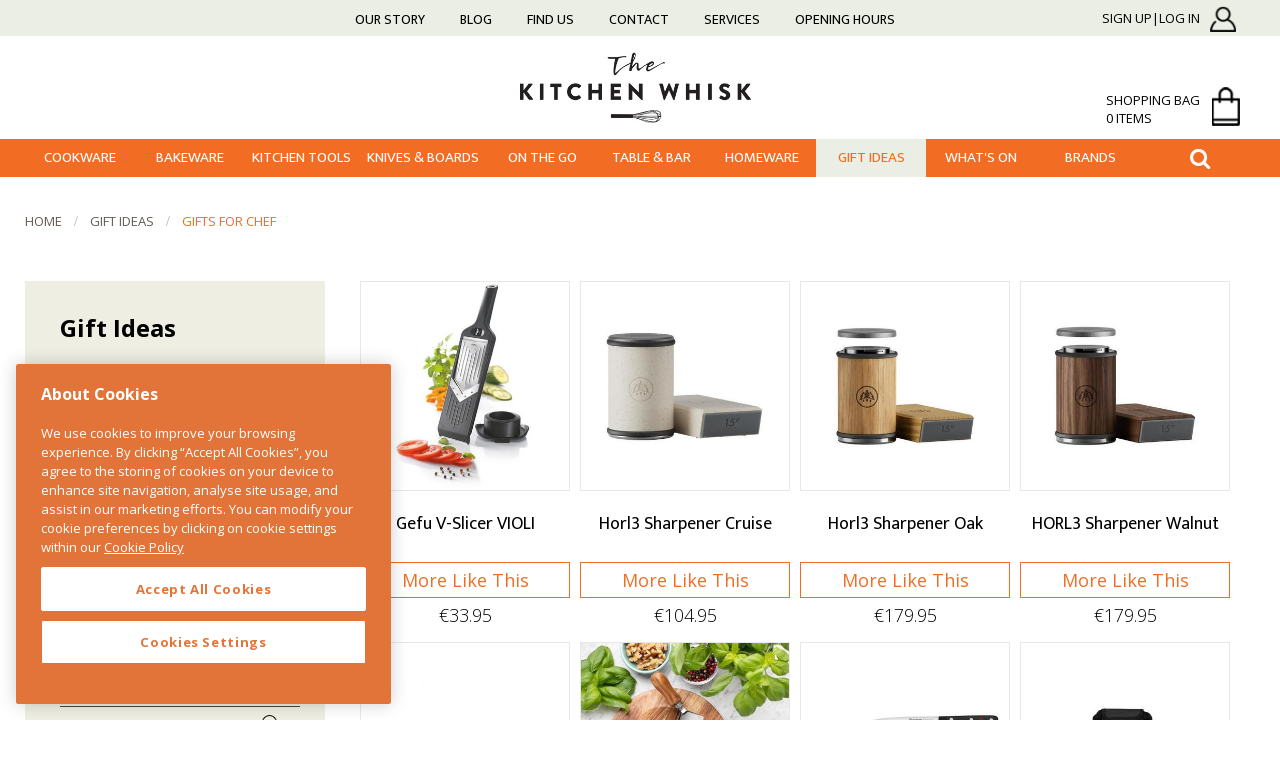

--- FILE ---
content_type: text/html;charset=UTF-8
request_url: https://www.thekitchenwhisk.ie/gift_s-for-chef/
body_size: 28443
content:


<!DOCTYPE html>
<html lang="en">
<head>
	<meta name="viewport" content="width=device-width, initial-scale=1.0, maximum-scale=1.0, minimum-scale=1.0">

	<meta http-equiv="content-type" content="text/html; charset=utf-8" /> 
		<title>Gifts for Chef - The Kitchen Whisk</title> <meta name="Description" content="thekitchenwhisk.ie" /> 
		<meta name="Keywords" content="thekitchenwhisk.ie" />
	
	<base href="https://www.thekitchenwhisk.ie/" />
	<link rel="shortcut icon" href="favicon.ico?ver=2" type="image/x-icon" />


		<!-- Favicon--->
		<link rel="apple-touch-icon" sizes="57x57" href="fav/apple-icon-57x57.png">
		<link rel="apple-touch-icon" sizes="60x60" href="fav/apple-icon-60x60.png">
		<link rel="apple-touch-icon" sizes="72x72" href="fav/apple-icon-72x72.png">
		<link rel="apple-touch-icon" sizes="76x76" href="fav/apple-icon-76x76.png">
		<link rel="apple-touch-icon" sizes="114x114" href="fav/apple-icon-114x114.png">
		<link rel="apple-touch-icon" sizes="120x120" href="fav/apple-icon-120x120.png">
		<link rel="apple-touch-icon" sizes="144x144" href="fav/apple-icon-144x144.png">
		<link rel="apple-touch-icon" sizes="152x152" href="fav/apple-icon-152x152.png">
		<link rel="apple-touch-icon" sizes="180x180" href="fav/apple-icon-180x180.png">
		<link rel="icon" type="image/png" sizes="192x192"  href="fav/android-icon-192x192.png">
		<link rel="icon" type="image/png" sizes="32x32" href="fav/favicon-32x32.png">
		<link rel="icon" type="image/png" sizes="96x96" href="fav/favicon-96x96.png">
		<link rel="icon" type="image/png" sizes="16x16" href="fav/favicon-16x16.png">
		<link rel="manifest" href="fav/manifest.json">
		<meta name="msapplication-TileColor" content="#ffffff">
		<meta name="msapplication-TileImage" content="fav/ms-icon-144x144.png">
		<meta name="theme-color" content="#ffffff">
		<meta name="format-detection" content="telephone=no">
		


		
			<!-- CookiePro Cookies Consent Notice start for thekitchenwhisk.ie -->
			<script type="text/javascript" src="https://cookie-cdn.cookiepro.com/consent/18cb7690-05a3-4a86-a190-293e82fdaf92/OtAutoBlock.js" ></script>
			<script src="https://cookie-cdn.cookiepro.com/scripttemplates/otSDKStub.js"  type="text/javascript" charset="UTF-8" data-domain-script="18cb7690-05a3-4a86-a190-293e82fdaf92" ></script>
			<script type="text/javascript">
			function OptanonWrapper() { }
			</script>
			<!-- CookiePro Cookies Consent Notice end for thekitchenwhisk.ie -->
		

		<!--[if (lt IE 9)&(!IEMobile)]>
			<link rel="stylesheet" type="text/css" href="css/lemur_enhanced.css" />
			<![endif]-->


		<link rel="stylesheet" href="https://cdnjs.cloudflare.com/ajax/libs/font-awesome/4.7.0/css/font-awesome.min.css">
		<link href="https://fonts.googleapis.com/css?family=Ek+Mukta" rel="stylesheet">

		<link rel="search" type="application/opensearchdescription+xml" title="The Kitchen Whisk" href="/opensearch.xml">
		

		

		<link href="https://cdnjs.cloudflare.com/ajax/libs/slick-carousel/1.9.0/slick.min.css" rel="stylesheet" type="text/css">
		<link href="css/main.css?v=1.9.5" rel="stylesheet" type="text/css" />
		 <link rel="stylesheet" type="text/css" href="assets/fancybox/jquery.fancybox.min.css" />
		<script src="js/jquery-1.11.2.min.js"></script>

		<script defer src="https://cdnjs.cloudflare.com/ajax/libs/slick-carousel/1.9.0/slick.min.js"></script>
		<script src="assets/flexslider/jquery.flexslider.js"></script>
		<script src="assets/elevatezoom/jquery.elevatezoom.js"></script>
		<script src="assets/fancybox/jquery.fancybox.pack.js"></script>
		<script src="assets/easytabs/jquery.easytabs.min.js"></script>

		<script type="text/javascript">
			var width = $( window ).width();
			var url = "index.cfm?action=gdcdata.CartActions.ActAjaxSetBrowserWidth";
			$.ajax({ url:url, async:true, data: { width: width} });
		</script>

		<script type="text/javascript">
			var siteUrl = "https://www.thekitchenwhisk.ie/";
			var priceSliderWidth = parseInt("120");
		</script>

		
		
			<script src="https://js.stripe.com/v3/"></script>
			

		<!--[if lt IE 7]>
			<link href="css/ie6.css" rel="stylesheet" type="text/css" />
			<![endif]-->

						

			

			<script>
				dataLayer = [];
			</script>

			
				<!-- Google Tag Manager -->
				<script>(function(w,d,s,l,i){w[l]=w[l]||[];w[l].push({'gtm.start':
				new Date().getTime(),event:'gtm.js'});var f=d.getElementsByTagName(s)[0],
				j=d.createElement(s),dl=l!='dataLayer'?'&l='+l:'';j.async=true;j.src=
				'https://www.googletagmanager.com/gtm.js?id='+i+dl;f.parentNode.insertBefore(j,f);
				})(window,document,'script','dataLayer','GTM-NZ2C5P2');</script>
				<!-- End Google Tag Manager -->

				<script type="text/javascript">
					(function() {
						var aws = document.createElement('script');
						aws.type = 'text/javascript';
						if (typeof(aws.async) != "undefined") { aws.async = true; }
						aws.src = (window.location.protocol == 'https:' ? 'https://www' : 'http://cdn') + '.addwish.com/scripts/company/awAddGift.js#FF5D699ACF85BF5A7B151D14EC9BBAE1';
						var s = document.getElementsByTagName('script')[0];
						s.parentNode.insertBefore(aws, s);
					})();
				</script>
			

			<script>
				
			</script>

			<meta name="p:domain_verify" content="5d8445b5d16e8aacf861908e2d862cc0"/>

			<style type="text/css" id="cookiepro">
			#onetrust-policy-text a:focus, #onetrust-consent-sdk #onetrust-banner-sdk a[href]{
				outline: none !important;
			}
			</style>


			<style>
				#productsListing.products h3 {
					    height: 50px;
				}
			</style>


			
				<script>
				  document.addEventListener("DOMContentLoaded", () => {
				    var sbid = "ZRfeKXHr771T4zi7eQDG";
				    var t = document.createElement("shopbox-app-v2"),
				      s = document.createElement("script");
				    t.setAttribute("cid", sbid);
				    s.type = "text/javascript";
				    s.async = !0; s.src = "https://widget.shopbox.ai/js/app.js";
				    document.getElementsByTagName("body")[0].append(t); document.getElementsByTagName("head")[0].append(s);
				  });
				</script>


			

			
			<script async src="https://grid.shopbox.ai/sbgrid.min.js"></script>			

			
			<style>
				#home .cat h2 {
	    			margin-top: 0px;
	    		}
			</style>

		</head>



		<body id="gift_s-for-chef" class="nothome sb-collection">

			
				<!-- Google Tag Manager (noscript) -->
				<noscript><iframe src="https://www.googletagmanager.com/ns.html?id=GTM-NZ2C5P2" height="0" width="0" style="display:none;visibility:hidden"></iframe></noscript>
			
			<!-- End Google Tag Manager (noscript) -->
			



		<div id="wrap">
			

			



										<!-- ********** HEADER ********** -->
										<header class="header container">
											<div class="topNav">
												<div class="row">

													<div class="sideNav col span12">
														<div class="mobileItems">

															<ul class="topTopNavList">
																	<li class="first lev1 navlog-in  simpleDropdown"><a href="https://www.thekitchenwhisk.ie/log-in/" title="Sign Up|Log In">Sign Up|Log In</a></li>

																<li>
																	<a class="bag" href="/cart_shoppingCart" ><i class="fa fa-shopping-cart"></i><span class="counter cartSize" id="cartSize">
																	0</span>
																	</a>
																</li>
																<li>
																	<a class="togglesideNavList" href="javascript:" title="show navigation"><span>View More</span><i class="fa fa-bars"></i></a>
																</li>
															</ul>
														</div>

														<ul class="sideNavList">
																<li class="first lev1 navabout-the-kitchen-whisk  simpleDropdown"><a href="https://www.thekitchenwhisk.ie/about-the-kitchen-whisk/" title="Our Story">Our Story</a></li>
	<li class="lev1 navblog  simpleDropdown"><a href="https://www.thekitchenwhisk.ie/blog/" title="Blog">Blog</a></li>
	<li class="lev1 navlocation  simpleDropdown"><a href="https://www.thekitchenwhisk.ie/location/" title="Find Us">Find Us</a></li>
	<li class="lev1 navcontact  simpleDropdown"><a href="https://www.thekitchenwhisk.ie/contact/" title="Contact">Contact</a></li>
	<li class="lev1 navservices  simpleDropdown"><a href="https://www.thekitchenwhisk.ie/services/" title="Services">Services</a></li>
	<li class="lev1 navopening-hours-  last simpleDropdown"><a href="https://www.thekitchenwhisk.ie/opening-hours-/" title="Opening Hours ">Opening Hours </a></li>

														</ul>

							

						</div><!--/col-->
						<div class="col span4 loginBag-wrapper">
							<div class="contact">
								<ul class="topTopNavList">
										<li class="first lev1 navlog-in  simpleDropdown"><a href="https://www.thekitchenwhisk.ie/log-in/" title="Sign Up|Log In">Sign Up|Log In</a></li>

								</ul>
								
								
								<div class="bag-field">

									<a class="bag" href="javascript:" >shopping bag <br/> <span class="counter cartSize" id="cartSize">0 items</span><span class="shopping-bag"></span></a>

									<div class="miniCart" id="miniCart">
										
						<div id="miniCartEmpty">
							Your cart is currently empty.
						</div>
					
									</div>

								</div>

							</div>
						</div><!--/col-->
					</div>

				</div>
				<div class="row">


					<div class="col span12">
						
							<h1><a href="https://www.thekitchenwhisk.ie/">The Kitchen Whisk</a></h1>
						
					</div><!--/col-->





				</div><!--/row-->

				<div class="navigation">
					<div class="row">
						<div class="mainNav col span12">
							<div class="toggle">
								<div class="tmainnav">
									<a class="toggleMainNav" href="javascript:" title="show navigation"><span>Current Page</span><i class="fa fa-bars"></i></a>
								</div>
								<div class="tsearch"><i class="fa fa-search searchbutton" aria-hidden="true"></i>
									<div class="search">
										<form class="searchForm mini" method="get" action="/search">
											<input type="text" name="q" placeholder="Type and hit enter" />
										</form>
									</div>
								</div>
							</div>
							<ul class="mainNavList">
									<li class="first lev1 navcookware  simpleDropdown haschildren"><a href="https://www.thekitchenwhisk.ie/cookware/" title="Cookware">Cookware</a>	
<ul class="subNavList1 sub-menu">
		<li class="first lev2  haschildren"><a href="https://www.thekitchenwhisk.ie/pots-and-pans/" title="Pots &amp; Pans">Pots &amp; Pans</a>		
<ul class="subNavList2 sub-menu">
			<li class="first lev3 "><a href="https://www.thekitchenwhisk.ie/saucepans/" title="Saucepans">Saucepans</a></li>
			<li class="lev3 "><a href="https://www.thekitchenwhisk.ie/frying-pans/" title="Frying &amp; Saute Pans">Frying &amp; Saute Pans</a></li>
			<li class="lev3 "><a href="https://www.thekitchenwhisk.ie/grill-pans-griddle-pans/" title="Grill Pans">Grill Pans</a></li>
			<li class="lev3  last"><a href="https://www.thekitchenwhisk.ie/dutch-ovens-and-casseroles/" title="Casserole Pots">Casserole Pots</a></li>
</ul><!--/subNavList2 sub-menu-->

</li>
		<li class="lev2  haschildren"><a href="https://www.thekitchenwhisk.ie/ovenware/" title="Ovenware">Ovenware</a>		
<ul class="subNavList2 sub-menu">
			<li class="first lev3 "><a href="https://www.thekitchenwhisk.ie/roasting-pans-and-racks/" title="Roasters &amp; Racks">Roasters &amp; Racks</a></li>
			<li class="lev3 "><a href="https://www.thekitchenwhisk.ie/ovenware-dishes/" title="Ovenware Dishes">Ovenware Dishes</a></li>
			<li class="lev3  last"><a href="https://www.thekitchenwhisk.ie/pizza-ovens/" title="Pizza Ovens &amp; Tools">Pizza Ovens &amp; Tools</a></li>
</ul><!--/subNavList2 sub-menu-->

</li>
		<li class="onPath lev2  haschildren"><a href="https://www.thekitchenwhisk.ie/specialty-cookware/" title="Specialty Cookware">Specialty Cookware</a>		
<ul class="subNavList2 sub-menu">
			<li class="first lev3 "><a href="https://www.thekitchenwhisk.ie/asian-cookware/" title="Asian">Asian</a></li>
			<li class="lev3 "><a href="https://www.thekitchenwhisk.ie/fondue-sets/" title="Fondue Sets">Fondue Sets</a></li>
			<li class="lev3 "><a href="https://www.thekitchenwhisk.ie/tagines/" title="Middle Eastern">Middle Eastern</a></li>
			<li class="lev3  last"><a href="https://www.thekitchenwhisk.ie/paella-pans/" title="Mexican &amp; Spanish">Mexican &amp; Spanish</a></li>
</ul><!--/subNavList2 sub-menu-->

</li>
		<li class="lev2  last haschildren"><a href="https://www.thekitchenwhisk.ie/cookware-accessories/" title="Cookware Accessories">Cookware Accessories</a>		
<ul class="subNavList2 sub-menu">
			<li class="first lev3 "><a href="https://www.thekitchenwhisk.ie/lids-and-handles/" title="Lids &amp; Handles">Lids &amp; Handles</a></li>
			<li class="lev3 "><a href="https://www.thekitchenwhisk.ie/splatter-guards-and-diffusers/" title="Splash Guard &amp; Diffusers">Splash Guard &amp; Diffusers</a></li>
			<li class="lev3  last"><a href="https://www.thekitchenwhisk.ie/handle-holders-and-trivets/" title="Hot Handlers &amp; Trivets">Hot Handlers &amp; Trivets</a></li>
</ul><!--/subNavList2 sub-menu-->

</li>
</ul><!--/subNavList1 sub-menu-->

</li>
	<li class="lev1 navbakeware  simpleDropdown haschildren"><a href="https://www.thekitchenwhisk.ie/bakeware/" title="Bakeware">Bakeware</a>	
<ul class="subNavList1 sub-menu">
		<li class="first lev2  haschildren"><a href="https://www.thekitchenwhisk.ie/baking-tins-and-flexible-moulds/" title="Pans &amp; Moulds">Pans &amp; Moulds</a>		
<ul class="subNavList2 sub-menu">
			<li class="first lev3 "><a href="https://www.thekitchenwhisk.ie/cake-pans/" title="Cake Pans">Cake Pans</a></li>
			<li class="lev3 "><a href="https://www.thekitchenwhisk.ie/baking-pans-trays-and-sheets/" title="Baking Pans">Baking Pans</a></li>
			<li class="lev3 "><a href="https://www.thekitchenwhisk.ie/quiche-and-tart-tins/" title="Quiche &amp; Tart Tins">Quiche &amp; Tart Tins</a></li>
			<li class="lev3 "><a href="https://www.thekitchenwhisk.ie/candy-moulds-lolly-moulds/" title="Candy &amp; Lolly Moulds">Candy &amp; Lolly Moulds</a></li>
			<li class="lev3 "><a href="https://www.thekitchenwhisk.ie/bread-and-loaf-tins/" title="Bread &amp; Loaf Pans">Bread &amp; Loaf Pans</a></li>
			<li class="lev3 "><a href="https://www.thekitchenwhisk.ie/bannetons-and-bread-proofing-baskets/" title="Bread Proving">Bread Proving</a></li>
			<li class="lev3  last"><a href="https://www.thekitchenwhisk.ie/pudding-bowls-and-steamers/" title="Pudding Bowls">Pudding Bowls</a></li>
</ul><!--/subNavList2 sub-menu-->

</li>
		<li class="lev2  haschildren"><a href="https://www.thekitchenwhisk.ie/essential-baking-tools/" title="Baking Tools">Baking Tools</a>		
<ul class="subNavList2 sub-menu">
			<li class="first lev3 "><a href="https://www.thekitchenwhisk.ie/flour-sifters-and-sieves/" title="Sieves &amp; Sifters">Sieves &amp; Sifters</a></li>
			<li class="lev3 "><a href="https://www.thekitchenwhisk.ie/baking-spatulas/" title="Spatulas">Spatulas</a></li>
			<li class="lev3 "><a href="https://www.thekitchenwhisk.ie/pastry-blenders-and-brushes/" title="Blenders &amp; Brushes">Blenders &amp; Brushes</a></li>
			<li class="lev3 "><a href="https://www.thekitchenwhisk.ie/rolling-pins-and-kitchen-whisks/" title="Rolling Pins &amp; Whisks">Rolling Pins &amp; Whisks</a></li>
			<li class="lev3 "><a href="https://www.thekitchenwhisk.ie/measuring-utensils/" title="Measuring Utensils">Measuring Utensils</a></li>
			<li class="lev3 "><a href="https://www.thekitchenwhisk.ie/cake-smoothers-and-palette-knives/" title="Cake Smoothers">Cake Smoothers</a></li>
			<li class="lev3  last"><a href="https://www.thekitchenwhisk.ie/dough-scrapers-and-pastry-cutters/" title="Dough Scrapers">Dough Scrapers</a></li>
</ul><!--/subNavList2 sub-menu-->

</li>
		<li class="onPath lev2  haschildren"><a href="https://www.thekitchenwhisk.ie/baking-accessories/" title="Baking Essentials">Baking Essentials</a>		
<ul class="subNavList2 sub-menu">
			<li class="first lev3 "><a href="https://www.thekitchenwhisk.ie/kitchen-scales/" title="Kitchen Scales">Kitchen Scales</a></li>
			<li class="lev3 "><a href="https://www.thekitchenwhisk.ie/mixing-bowls/" title="Mix &amp; Prep Bowls">Mix &amp; Prep Bowls</a></li>
			<li class="lev3 "><a href="https://www.thekitchenwhisk.ie/cookie-cutters-and-food-presentation-rings/" title="Cookie Cutters &amp; Rings">Cookie Cutters &amp; Rings</a></li>
			<li class="lev3 "><a href="https://www.thekitchenwhisk.ie/baking-and-cupcake-cases/" title="Baking &amp; Cupcake Cases">Baking &amp; Cupcake Cases</a></li>
			<li class="lev3 "><a href="https://www.thekitchenwhisk.ie/cooling-racks-and-cake-lifters/" title="Cooling Racks &amp; Lifters">Cooling Racks &amp; Lifters</a></li>
			<li class="lev3 "><a href="https://www.thekitchenwhisk.ie/baking-mats-and-cooking-liners/" title="Baking Liners &amp; Mats">Baking Liners &amp; Mats</a></li>
			<li class="lev3 "><a href="https://www.thekitchenwhisk.ie/cake-boards-cake-boxes/" title="Cake Boxes &amp; Boards">Cake Boxes &amp; Boards</a></li>
			<li class="lev3  last"><a href="https://www.thekitchenwhisk.ie/candy-bags-ribbons/" title="Candy Bags &amp; Ribbons">Candy Bags &amp; Ribbons</a></li>
</ul><!--/subNavList2 sub-menu-->

</li>
		<li class="lev2  haschildren"><a href="https://www.thekitchenwhisk.ie/cake-decorations/" title="Cake Decorating">Cake Decorating</a>		
<ul class="subNavList2 sub-menu">
			<li class="first lev3 "><a href="https://www.thekitchenwhisk.ie/icing-and-fondant/" title="Icing &amp; Chocolate">Icing &amp; Chocolate</a></li>
			<li class="lev3 "><a href="https://www.thekitchenwhisk.ie/edible-food-colours-and-flavours/" title="Flavours &amp; Colours">Flavours &amp; Colours</a></li>
			<li class="lev3 "><a href="https://www.thekitchenwhisk.ie/nonpareils-sprinkles-and-confetti/" title="Sprinkles &amp; Confetti">Sprinkles &amp; Confetti</a></li>
			<li class="lev3 "><a href="https://www.thekitchenwhisk.ie/sugar-decorations/" title="Sugar Decorations">Sugar Decorations</a></li>
			<li class="lev3 "><a href="https://www.thekitchenwhisk.ie/sugarcraft-supplies-and-modelling-tools/" title="Sugarcraft Tools">Sugarcraft Tools</a></li>
			<li class="lev3 "><a href="https://www.thekitchenwhisk.ie/cake-toppers-candles-doilies/" title="Toppers &amp; Candles">Toppers &amp; Candles</a></li>
			<li class="lev3  last"><a href="https://www.thekitchenwhisk.ie/piping-icing-bags-icing-nozzles/" title="Icing Bags &amp; Nozzles">Icing Bags &amp; Nozzles</a></li>
</ul><!--/subNavList2 sub-menu-->

</li>
		<li class="lev2  last"><a href="https://www.thekitchenwhisk.ie/junior-chef's-and-mini-bakers/" title="Junior Chef's">Junior Chef's</a></li>
</ul><!--/subNavList1 sub-menu-->

</li>
	<li class="lev1 navkitchen-tools  simpleDropdown haschildren"><a href="https://www.thekitchenwhisk.ie/kitchen-tools/" title="Kitchen Tools">Kitchen Tools</a>	
<ul class="subNavList1 sub-menu">
		<li class="first lev2  haschildren"><a href="https://www.thekitchenwhisk.ie/preparation-tools/" title="Prep Tools">Prep Tools</a>		
<ul class="subNavList2 sub-menu">
			<li class="first lev3 "><a href="https://www.thekitchenwhisk.ie/egg-tools/" title="Egg Tools">Egg Tools</a></li>
			<li class="lev3 "><a href="https://www.thekitchenwhisk.ie/garlic-tools/" title="Garlic Tools">Garlic Tools</a></li>
			<li class="lev3 "><a href="https://www.thekitchenwhisk.ie/kitchen-timers-egg-timers/" title="Kitchen Timers">Kitchen Timers</a></li>
			<li class="lev3 "><a href="https://www.thekitchenwhisk.ie/graters-and-zesters/" title="Graters &amp; Zesters">Graters &amp; Zesters</a></li>
			<li class="lev3 "><a href="https://www.thekitchenwhisk.ie/mandolines-slicers/" title="Mandoline Slicers">Mandoline Slicers</a></li>
			<li class="lev3 "><a href="https://www.thekitchenwhisk.ie/peelers-and-scissors/" title="Peelers &amp; Scissors">Peelers &amp; Scissors</a></li>
			<li class="lev3 "><a href="https://www.thekitchenwhisk.ie/colanders-and-vegetable-steamers/" title="Colanders &amp; Steamers">Colanders &amp; Steamers</a></li>
			<li class="lev3 "><a href="https://www.thekitchenwhisk.ie/can-and-jar-openers/" title="Can &amp; Jar Openers">Can &amp; Jar Openers</a></li>
			<li class="lev3 "><a href="https://www.thekitchenwhisk.ie/potato-mashers-and-ricers/" title="Mashers &amp; Ricers ">Mashers &amp; Ricers </a></li>
			<li class="lev3 "><a href="https://www.thekitchenwhisk.ie/citrus-juicers/" title="Citrus Juicers">Citrus Juicers</a></li>
			<li class="lev3  last"><a href="https://www.thekitchenwhisk.ie/salt-and-pepper-grinders/" title="Salt &amp; Pepper">Salt &amp; Pepper</a></li>
</ul><!--/subNavList2 sub-menu-->

</li>
		<li class="lev2  haschildren"><a href="https://www.thekitchenwhisk.ie/speciality-tools/" title="Speciality Tools">Speciality Tools</a>		
<ul class="subNavList2 sub-menu">
			<li class="first lev3 "><a href="https://www.thekitchenwhisk.ie/seafood-tools/" title="Seafood">Seafood</a></li>
			<li class="lev3 "><a href="https://www.thekitchenwhisk.ie/meat-and-poultry-tools/" title="Meat &amp; Poultry">Meat &amp; Poultry</a></li>
			<li class="lev3 "><a href="https://www.thekitchenwhisk.ie/fruit-and-vegetable-tools/" title="Fruit &amp; Veg Tools">Fruit &amp; Veg Tools</a></li>
			<li class="lev3 "><a href="https://www.thekitchenwhisk.ie/preserving-tools/" title="Preserve &amp; Ferment">Preserve &amp; Ferment</a></li>
			<li class="lev3 "><a href="https://www.thekitchenwhisk.ie/herbs-and-spices/" title="Herbs &amp; Spices">Herbs &amp; Spices</a></li>
			<li class="lev3 "><a href="https://www.thekitchenwhisk.ie/pasta-and-pizza-tools/" title="Pasta &amp; Pizza">Pasta &amp; Pizza</a></li>
			<li class="lev3 "><a href="https://www.thekitchenwhisk.ie/cheese-and-butter-tools/" title="Cheese &amp; Butter">Cheese &amp; Butter</a></li>
			<li class="lev3 "><a href="https://www.thekitchenwhisk.ie/cooking-and-oven-thermometers/" title="Thermometers">Thermometers</a></li>
			<li class="lev3  last"><a href="https://www.thekitchenwhisk.ie/torches-and-lighters/" title="Torches &amp; Lighters">Torches &amp; Lighters</a></li>
</ul><!--/subNavList2 sub-menu-->

</li>
		<li class="onPath lev2  last haschildren"><a href="https://www.thekitchenwhisk.ie/kitchen-utensils/" title="Kitchen Utensils">Kitchen Utensils</a>		
<ul class="subNavList2 sub-menu">
			<li class="first lev3 "><a href="https://www.thekitchenwhisk.ie/kitchen-tongs/" title="Tongs">Tongs</a></li>
			<li class="lev3 "><a href="https://www.thekitchenwhisk.ie/kitchen-turners/" title="Turners ">Turners </a></li>
			<li class="lev3 "><a href="https://www.thekitchenwhisk.ie/cooking-spoons/" title="Spoons">Spoons</a></li>
			<li class="lev3 "><a href="https://www.thekitchenwhisk.ie/skimmers/" title="Skimmers">Skimmers</a></li>
			<li class="lev3 "><a href="https://www.thekitchenwhisk.ie/soup-ladles-and-scoops/" title="Scoops &amp; Ladles">Scoops &amp; Ladles</a></li>
			<li class="lev3  last"><a href="https://www.thekitchenwhisk.ie/wooden-utensils/" title="Wooden Utensils">Wooden Utensils</a></li>
</ul><!--/subNavList2 sub-menu-->

</li>
</ul><!--/subNavList1 sub-menu-->

</li>
	<li class="lev1 navknives-and-chopping-boards  simpleDropdown haschildren"><a href="https://www.thekitchenwhisk.ie/knives-and-chopping-boards/" title="Knives &amp; Boards">Knives &amp; Boards</a>	
<ul class="subNavList1 sub-menu">
		<li class="first lev2  haschildren"><a href="https://www.thekitchenwhisk.ie/kitchen-knives/" title="Knives">Knives</a>		
<ul class="subNavList2 sub-menu">
			<li class="first lev3 "><a href="https://www.thekitchenwhisk.ie/mezzalunas-and-herb-choppers/" title="Mezzalunas">Mezzalunas</a></li>
			<li class="lev3 "><a href="https://www.thekitchenwhisk.ie/paring-and-peeling-knives/" title="Paring Knives">Paring Knives</a></li>
			<li class="lev3 "><a href="https://www.thekitchenwhisk.ie/boning-and-filleting-knives/" title="Filleting &amp; Boning">Filleting &amp; Boning</a></li>
			<li class="lev3 "><a href="https://www.thekitchenwhisk.ie/chefs-and-utility-knives/" title="Chef's &amp; Utility Knives">Chef's &amp; Utility Knives</a></li>
			<li class="lev3 "><a href="https://www.thekitchenwhisk.ie/carving-knives-and-forks/" title="Carving Knives &amp; Forks">Carving Knives &amp; Forks</a></li>
			<li class="lev3 "><a href="https://www.thekitchenwhisk.ie/bread-knives-and-cut-resistant-gloves/" title="Bread Knives &amp; Gloves">Bread Knives &amp; Gloves</a></li>
			<li class="lev3  last"><a href="https://www.thekitchenwhisk.ie/knives-and-block-sets/" title="Knives &amp; Block Sets">Knives &amp; Block Sets</a></li>
</ul><!--/subNavList2 sub-menu-->

</li>
		<li class="lev2 "><a href="https://www.thekitchenwhisk.ie/knife-sharpening/" title="Stay Sharp">Stay Sharp</a></li>
		<li class="onPath lev2 "><a href="https://www.thekitchenwhisk.ie/knife-storage/" title="Knife Storage">Knife Storage</a></li>
		<li class="lev2  last"><a href="https://www.thekitchenwhisk.ie/chopping-boards/" title="Cutting Boards">Cutting Boards</a></li>
</ul><!--/subNavList1 sub-menu-->

</li>
	<li class="lev1 navon-the-go  simpleDropdown haschildren"><a href="https://www.thekitchenwhisk.ie/on-the-go/" title="On The Go">On The Go</a>	
<ul class="subNavList1 sub-menu">
		<li class="first lev2 "><a href="https://www.thekitchenwhisk.ie/water-bottles-and-flasks/" title="Bottles &amp; Flasks">Bottles &amp; Flasks</a></li>
		<li class="lev2 "><a href="https://www.thekitchenwhisk.ie/soup-and-food-flasks/" title="Soup &amp; Food Pots">Soup &amp; Food Pots</a></li>
		<li class="onPath lev2 "><a href="https://www.thekitchenwhisk.ie/lunchboxes-and-lunch-bags/" title="Lunchboxes &amp; Bags">Lunchboxes &amp; Bags</a></li>
		<li class="lev2 "><a href="https://www.thekitchenwhisk.ie/lunch-accessories/" title="Lunch Accessories">Lunch Accessories</a></li>
		<li class="lev2 "><a href="https://www.thekitchenwhisk.ie/reusable-beeswax-wraps/" title="Reusable Wraps">Reusable Wraps</a></li>
		<li class="lev2  last"><a href="https://www.thekitchenwhisk.ie/reusable-coffee-cups/" title="Reusable Cups">Reusable Cups</a></li>
</ul><!--/subNavList1 sub-menu-->

</li>
	<li class="lev1 navtableware-and-bar  simpleDropdown haschildren"><a href="https://www.thekitchenwhisk.ie/tableware-and-bar/" title="Table &amp; Bar">Table &amp; Bar</a>	
<ul class="subNavList1 sub-menu">
		<li class="first lev2  haschildren"><a href="https://www.thekitchenwhisk.ie/breakfast-tableware/" title="Breakfast Table">Breakfast Table</a>		
<ul class="subNavList2 sub-menu">
			<li class="first lev3 "><a href="https://www.thekitchenwhisk.ie/butter-dishes/" title="Butter Dishes">Butter Dishes</a></li>
			<li class="lev3 "><a href="https://www.thekitchenwhisk.ie/butter-knives-and-spreaders/" title="Butter Knives">Butter Knives</a></li>
			<li class="lev3 "><a href="https://www.thekitchenwhisk.ie/toast-racks-and-baskets/" title="Toast Racks &amp; Baskets">Toast Racks &amp; Baskets</a></li>
			<li class="lev3 "><a href="https://www.thekitchenwhisk.ie/milk-jugs-creamers/" title="Milk Jugs &amp; Creamers">Milk Jugs &amp; Creamers</a></li>
			<li class="lev3 "><a href="https://www.thekitchenwhisk.ie/honey-pots-and-sauce-dispensers/" title="Honey &amp; Sugar Pots">Honey &amp; Sugar Pots</a></li>
			<li class="lev3  last"><a href="https://www.thekitchenwhisk.ie/egg-cups-and-egg-spoons/" title="Egg Cups">Egg Cups</a></li>
</ul><!--/subNavList2 sub-menu-->

</li>
		<li class="lev2  haschildren"><a href="https://www.thekitchenwhisk.ie/coffee-and-tea-essentials/" title="Coffee &amp; Tea">Coffee &amp; Tea</a>		
<ul class="subNavList2 sub-menu">
			<li class="first lev3 "><a href="https://www.thekitchenwhisk.ie/espresso-makers-and-cafetieres/" title="Coffee Makers">Coffee Makers</a></li>
			<li class="lev3 "><a href="https://www.thekitchenwhisk.ie/coffee-grinders-and-accessories/" title="Coffee Accessories">Coffee Accessories</a></li>
			<li class="lev3 "><a href="https://www.thekitchenwhisk.ie/teapots-and-tea-cosy/" title="Teapots &amp; Cosies">Teapots &amp; Cosies</a></li>
			<li class="lev3 "><a href="https://www.thekitchenwhisk.ie/tea-accessories/" title="Tea Accessories">Tea Accessories</a></li>
			<li class="lev3  last"><a href="https://www.thekitchenwhisk.ie/kettles/" title="Kettles">Kettles</a></li>
</ul><!--/subNavList2 sub-menu-->

</li>
		<li class="onPath lev2  haschildren"><a href="https://www.thekitchenwhisk.ie/dinnerware/" title="Dinnerware">Dinnerware</a>		
<ul class="subNavList2 sub-menu">
			<li class="first lev3 "><a href="https://www.thekitchenwhisk.ie/bowls/" title="Bowls">Bowls</a></li>
			<li class="lev3 "><a href="https://www.thekitchenwhisk.ie/plates/" title="Plates">Plates</a></li>
			<li class="lev3 "><a href="https://www.thekitchenwhisk.ie/table-cutlery/" title="Cutlery">Cutlery</a></li>
			<li class="lev3 "><a href="https://www.thekitchenwhisk.ie/cups-and-mugs/" title="Cups &amp; Mugs">Cups &amp; Mugs</a></li>
			<li class="lev3  last"><a href="https://www.thekitchenwhisk.ie/kids-dinnerware/" title="Kid's Dinnerware">Kid's Dinnerware</a></li>
</ul><!--/subNavList2 sub-menu-->

</li>
		<li class="lev2  haschildren"><a href="https://www.thekitchenwhisk.ie/serveware/" title="Serveware">Serveware</a>		
<ul class="subNavList2 sub-menu">
			<li class="first lev3 "><a href="https://www.thekitchenwhisk.ie/serving-dishes/" title="Serving Dishes">Serving Dishes</a></li>
			<li class="lev3 "><a href="https://www.thekitchenwhisk.ie/serving-trays/" title="Serving Trays">Serving Trays</a></li>
			<li class="lev3 "><a href="https://www.thekitchenwhisk.ie/bread-baskets/" title="Bread Baskets">Bread Baskets</a></li>
			<li class="lev3 "><a href="https://www.thekitchenwhisk.ie/salad-bowls-and-salad-servers/" title="Salad Bowls &amp; Servers">Salad Bowls &amp; Servers</a></li>
			<li class="lev3 "><a href="https://www.thekitchenwhisk.ie/serving-utensils/" title="Serving Utensils">Serving Utensils</a></li>
			<li class="lev3 "><a href="https://www.thekitchenwhisk.ie/cheese-boards-cheese-knives/" title="Cheese Boards &amp; Knives">Cheese Boards &amp; Knives</a></li>
			<li class="lev3 "><a href="https://www.thekitchenwhisk.ie/cake-stands-cake-servers/" title="Cake Stands &amp; Servers">Cake Stands &amp; Servers</a></li>
			<li class="lev3 "><a href="https://www.thekitchenwhisk.ie/sauce-and-gravy-boats/" title="Sauce &amp; Gravy Boats">Sauce &amp; Gravy Boats</a></li>
			<li class="lev3 "><a href="https://www.thekitchenwhisk.ie/pitchers-and-jugs/" title="Jugs &amp; Dispensers">Jugs &amp; Dispensers</a></li>
			<li class="lev3  last"><a href="https://www.thekitchenwhisk.ie/oil-and-vinegar/" title="Oil &amp; Vinegar">Oil &amp; Vinegar</a></li>
</ul><!--/subNavList2 sub-menu-->

</li>
		<li class="lev2  haschildren"><a href="https://www.thekitchenwhisk.ie/tableware/" title="Tableware">Tableware</a>		
<ul class="subNavList2 sub-menu">
			<li class="first lev3 "><a href="https://www.thekitchenwhisk.ie/paper-napkins-and-dispensers/" title="Paper Napkins">Paper Napkins</a></li>
			<li class="lev3 "><a href="https://www.thekitchenwhisk.ie/table-napkins-and-napkin-rings/" title="Cloth Napkins &amp; Rings">Cloth Napkins &amp; Rings</a></li>
			<li class="lev3 "><a href="https://www.thekitchenwhisk.ie/tabelcloths-and-runners/" title="Tablecloths &amp; Runners">Tablecloths &amp; Runners</a></li>
			<li class="lev3 "><a href="https://www.thekitchenwhisk.ie/placemats-and-coasters/" title="Placemats &amp; Coasters">Placemats &amp; Coasters</a></li>
			<li class="lev3  last"><a href="https://www.thekitchenwhisk.ie/candles-and-candles-holders/" title="Candles &amp; Holders">Candles &amp; Holders</a></li>
</ul><!--/subNavList2 sub-menu-->

</li>
		<li class="lev2  haschildren"><a href="https://www.thekitchenwhisk.ie/barware/" title="Barware">Barware</a>		
<ul class="subNavList2 sub-menu">
			<li class="first lev3 "><a href="https://www.thekitchenwhisk.ie/cocktailmaking/" title="Cocktail Making">Cocktail Making</a></li>
			<li class="lev3 "><a href="https://www.thekitchenwhisk.ie/ice-making/" title="Ice Preparation">Ice Preparation</a></li>
			<li class="lev3 "><a href="https://www.thekitchenwhisk.ie/glassware-stemware/" title="Glassware">Glassware</a></li>
			<li class="lev3 "><a href="https://www.thekitchenwhisk.ie/wine-openers/" title="Wine Openers">Wine Openers</a></li>
			<li class="lev3  last"><a href="https://www.thekitchenwhisk.ie/wine-accessories-/" title="Wine Accessories ">Wine Accessories </a></li>
</ul><!--/subNavList2 sub-menu-->

</li>
		<li class="lev2  last haschildren"><a href="https://www.thekitchenwhisk.ie/outdoor/" title="Outdoor">Outdoor</a>		
<ul class="subNavList2 sub-menu">
			<li class="first lev3 "><a href="https://www.thekitchenwhisk.ie/outdoor-tableware/" title="Outdoor Tableware">Outdoor Tableware</a></li>
			<li class="lev3  last"><a href="https://www.thekitchenwhisk.ie/picnicware/" title="Picnicware">Picnicware</a></li>
</ul><!--/subNavList2 sub-menu-->

</li>
</ul><!--/subNavList1 sub-menu-->

</li>
	<li class="lev1 navhomeware  simpleDropdown haschildren"><a href="https://www.thekitchenwhisk.ie/homeware/" title="Homeware">Homeware</a>	
<ul class="subNavList1 sub-menu">
		<li class="first lev2  haschildren"><a href="https://www.thekitchenwhisk.ie/kitchen-storage-containers/" title="Food Storage">Food Storage</a>		
<ul class="subNavList2 sub-menu">
			<li class="first lev3 "><a href="https://www.thekitchenwhisk.ie/storage-jars/" title="Jars">Jars</a></li>
			<li class="lev3 "><a href="https://www.thekitchenwhisk.ie/food-containers/" title="Containers">Containers</a></li>
			<li class="lev3 "><a href="https://www.thekitchenwhisk.ie/pantry-storage/" title="Pantry Storage">Pantry Storage</a></li>
			<li class="lev3 "><a href="https://www.thekitchenwhisk.ie/bread-bins/" title="Bread Bins">Bread Bins</a></li>
			<li class="lev3 "><a href="https://www.thekitchenwhisk.ie/storage-bags/" title="Storage Bags">Storage Bags</a></li>
			<li class="lev3 "><a href="https://www.thekitchenwhisk.ie/storage-tins-and-canisters/" title="Storage Tins">Storage Tins</a></li>
			<li class="lev3 "><a href="https://www.thekitchenwhisk.ie/reusable-food-wraps-and-food-covers/" title="Wraps &amp; Covers">Wraps &amp; Covers</a></li>
			<li class="lev3  last"><a href="https://www.thekitchenwhisk.ie/compost-bins-and-bin-liners/" title="Bins &amp; Liners">Bins &amp; Liners</a></li>
</ul><!--/subNavList2 sub-menu-->

</li>
		<li class="lev2  haschildren"><a href="https://www.thekitchenwhisk.ie/kitchen-linens/" title="Kitchen Linens">Kitchen Linens</a>		
<ul class="subNavList2 sub-menu">
			<li class="first lev3 "><a href="https://www.thekitchenwhisk.ie/aprons/" title="Aprons">Aprons</a></li>
			<li class="lev3 "><a href="https://www.thekitchenwhisk.ie/oven-gloves/" title="Oven Gloves">Oven Gloves</a></li>
			<li class="lev3 "><a href="https://www.thekitchenwhisk.ie/tea-towels/" title="Tea Towels">Tea Towels</a></li>
			<li class="lev3  last"><a href="https://www.thekitchenwhisk.ie/hob-covers/" title="Hob Covers">Hob Covers</a></li>
</ul><!--/subNavList2 sub-menu-->

</li>
		<li class="onPath lev2  haschildren"><a href="https://www.thekitchenwhisk.ie/beach-baskets-reusable-market-bags/" title="Baskets &amp; Bags">Baskets &amp; Bags</a>		
<ul class="subNavList2 sub-menu">
			<li class="first lev3 "><a href="https://www.thekitchenwhisk.ie/wicker-baskets-beach-baskets/" title="Baskets">Baskets</a></li>
			<li class="lev3 "><a href="https://www.thekitchenwhisk.ie/foldable-bags-reusable-bags/" title="Foldable Bags">Foldable Bags</a></li>
			<li class="lev3  last"><a href="https://www.thekitchenwhisk.ie/net-market-bags-grocery-bags/" title="Market Bags">Market Bags</a></li>
</ul><!--/subNavList2 sub-menu-->

</li>
		<li class="lev2  haschildren"><a href="https://www.thekitchenwhisk.ie/home-decor/" title="Home Decor">Home Decor</a>		
<ul class="subNavList2 sub-menu">
			<li class="first lev3 "><a href="https://www.thekitchenwhisk.ie/decorative-fruits-artificial-vegetables/" title="Faux Fruit &amp; Veg">Faux Fruit &amp; Veg</a></li>
			<li class="lev3 "><a href="https://www.thekitchenwhisk.ie/clocks-and-hangings/" title="Clocks &amp; Hangings">Clocks &amp; Hangings</a></li>
			<li class="lev3  last"><a href="https://www.thekitchenwhisk.ie/seasonal-decor/" title="Seasonal Decor">Seasonal Decor</a></li>
</ul><!--/subNavList2 sub-menu-->

</li>
		<li class="lev2  haschildren"><a href="https://www.thekitchenwhisk.ie/organising/" title="Organising">Organising</a>		
<ul class="subNavList2 sub-menu">
			<li class="first lev3 "><a href="https://www.thekitchenwhisk.ie/drawer-organisers-dividers/" title="Drawer Organisers">Drawer Organisers</a></li>
			<li class="lev3 "><a href="https://www.thekitchenwhisk.ie/countertop-organisation/" title="Countertop">Countertop</a></li>
			<li class="lev3 "><a href="https://www.thekitchenwhisk.ie/clips-and-hooks/" title="Clips &amp; Hooks">Clips &amp; Hooks</a></li>
			<li class="lev3 "><a href="https://www.thekitchenwhisk.ie/racks-and-labels/" title="Racks &amp; Labels">Racks &amp; Labels</a></li>
			<li class="lev3  last"><a href="https://www.thekitchenwhisk.ie/recipe-files-and-notepads/" title="Recipe Files &amp; Notepads">Recipe Files &amp; Notepads</a></li>
</ul><!--/subNavList2 sub-menu-->

</li>
		<li class="lev2  haschildren"><a href="https://www.thekitchenwhisk.ie/cleaning/" title="Cleaning">Cleaning</a>		
<ul class="subNavList2 sub-menu">
			<li class="first lev3 "><a href="https://www.thekitchenwhisk.ie/hand-hygiene-and-care/" title="Hand Care">Hand Care</a></li>
			<li class="lev3 "><a href="https://www.thekitchenwhisk.ie/brushes-and-dusters/" title="Brushes &amp; Dusters">Brushes &amp; Dusters</a></li>
			<li class="lev3 "><a href="https://www.thekitchenwhisk.ie/dish-cloths-and-sponges/" title="Sponges &amp; Cloths">Sponges &amp; Cloths</a></li>
			<li class="lev3 "><a href="https://www.thekitchenwhisk.ie/sink-organisers-and-accessories/" title="Sink Organisation">Sink Organisation</a></li>
			<li class="lev3  last"><a href="https://www.thekitchenwhisk.ie/speciality-cookware-cleaning/" title="Speciality Cleaning">Speciality Cleaning</a></li>
</ul><!--/subNavList2 sub-menu-->

</li>
		<li class="lev2  last"><a href="https://www.thekitchenwhisk.ie/pets/" title="Petware">Petware</a></li>
</ul><!--/subNavList1 sub-menu-->

</li>
	<li class="onPath lev1 navgift-ideas  simpleDropdown haschildren"><a href="https://www.thekitchenwhisk.ie/gift-ideas/" title="Gift Ideas">Gift Ideas</a>	
<ul class="subNavList1 sub-menu">
		<li class="first lev2 "><a href="https://www.thekitchenwhisk.ie/cookbooks-and-book-holders/" title="Cookbooks">Cookbooks</a></li>
		<li class="lev2 "><a href="https://www.thekitchenwhisk.ie/gift-vouchers/" title="Gift Vouchers">Gift Vouchers</a></li>
		<li class="onPath lev2 sel "><a href="https://www.thekitchenwhisk.ie/gift_s-for-chef/" title="Gifts for Chef">Gifts for Chef</a></li>
		<li class="lev2 "><a href="https://www.thekitchenwhisk.ie/gifts-for-baker/" title="Gifts for Baker">Gifts for Baker</a></li>
		<li class="lev2  last"><a href="https://www.thekitchenwhisk.ie/gifts-for-entertainer/" title="Gifts for Entertainer">Gifts for Entertainer</a></li>
</ul><!--/subNavList1 sub-menu-->

</li>
	<li class="lev1 navwhats-on  simpleDropdown haschildren"><a href="https://www.thekitchenwhisk.ie/whats-on/" title="What's On">What's On</a>	
<ul class="subNavList1 sub-menu">
		<li class="first lev2 "><a href="https://www.thekitchenwhisk.ie/pancakes/" title="Perfect Pancakes">Perfect Pancakes</a></li>
		<li class="lev2 "><a href="https://www.thekitchenwhisk.ie/valentines/" title="Valentine's Day">Valentine's Day</a></li>
		<li class="onPath lev2  last"><a href="https://www.thekitchenwhisk.ie/sale-and-offers/" title="SALE &amp; Offers-up to 50% off!">SALE &amp; Offers-up to 50% off!</a></li>
</ul><!--/subNavList1 sub-menu-->

</li>
	<li class="lev1 navbrands  last simpleDropdown"><a href="https://www.thekitchenwhisk.ie/brands/" title="Brands">Brands</a></li>

								<li class="lev1">
									<i class="fa fa-search searchbutton" aria-hidden="true"></i>
									<div class="search">
										<form class="searchForm mini" method="get" action="/search">
											<input type="text" name="q" placeholder="Type and hit enter" />
										</form>
									</div>
								</li><!--/search-->
							</ul>
						</div><!--/col-->
					</div>
				</div>



		</header><!--/header-->

				



				<!-- ********** CONTENT WRAP ********** -->
				<div class="contentWrap">



					





<div class="row">

	<div class="col span12">
	<div class="inner">
		<div id="path">
			<ul>
				<li class='first'><a href="https://www.thekitchenwhisk.ie/" title="Home">Home</a></li><li  class='middle' ><a href="https://www.thekitchenwhisk.ie/gift-ideas/" title="Gift Ideas">Gift Ideas</a></li><li class="sel"><a href="https://www.thekitchenwhisk.ie/gift_s-for-chef/" title="Gifts for Chef">Gifts for Chef</a></li>
			</ul>
		</div>
	</div>
</div>
		<div class="alert success" id="messageBg"  style="display:none;"  >
			<div class="close" onclick="$('#messageBg').hide();"><i class="fa fa-times-circle"></i></div>
			<i class="fa fa-check-circle-o"></i>
			<div>
				
				<p id="messageText"></p>
				<a href="javascript:;" onclick="$('#messageBg').hide();" class="btn1 btn">ok</a>
				<a href="javascript:;" onclick="$('#messageBg').hide();" style="display:none" class="btn2 btn">button</a>
			</div>
		</div>

		<div id="leftNav" class="col span3 sidebar">

			<div class="inner">
				<div class="pageNav">

					<a class="togglePageNav" href="javascript:" title="show page navigation"><span>Show filters</span><i class="fa fa-plus"></i></a>

					
			<h2>Gift Ideas</h2>
			<h3 id="pageTitle">Gifts for Chef</h3>
		

					<div class="accordion">

						
				<div id="productFilters" class="accordion text-left">
					
					<input type="hidden" id="productIdList" value="43329,49750,49208,49207,47524,41259,49840,49711,47477,42229,45859,45488,47520,45485,47518,45486,47523,47521,47522,47517,45493,46909,42962,45419,41025,44370,40946,43983,46079,47019,44879,44878,45014,40220,46720,41734,43073,40219,39262,41189,46764,39254,41133,41128,46292,39410,39268,39258,41112,39519,44052,48589,45130,49753,49752,41795,47957,49165,46138,46659,39951,45015,45487,47525,45491,45490,45492,45489,45496,39785,44855,46101,46078,45713,41736,41737,41713,41714,38851,41185,41809,46757,42213,39602,39869,42823,43249,40214" />
					<h3><a href="javascript:;">Sort By</a></h3>
					<div id="sortFilter">
						<ul class="filterList">
							<li>
								<a href="javascript:" onclick="Cart.SortProducts(1,1,0);return false;">Default <i class="fa fa-circle-o"></i></a>
							</li>
							<li>
								<a href="javascript:" onclick="Cart.SortProducts(3,1,1);return false;">Price Low to High <i class="fa fa-circle-o"></i></a>
							</li>
							<li>
								<a href="javascript:" onclick="Cart.SortProducts(3,-1,2);return false;">Price High to Low <i class="fa fa-circle-o"></i></a>
							</li>
							<li>
								<a href="javascript:" onclick="Cart.SortProducts(2,1,3);return false;">A - Z <i class="fa fa-circle-o"></i></a>
							</li>
							<li>
								<a href="javascript:" onclick="Cart.SortProducts(2,-1,4);return false;">Z - A <i class="fa fa-circle-o"></i></a>
							</li>
						</ul>
					</div>
					<input type="hidden" id="sortBy" value="1" />
					<input type="hidden" id="sortDir" value="1" />
					<input type="hidden" id="sortEl" value="0" />
					

					<h3><a href="javascript:">Brand</a></h3>
					<div id="productTagFilter-2" class="productFilter productTagFilter notSort " style="display:none;">
						<ul class="filterList">
						
								<li>
									<a href="javascript:" data-id="110" onclick="Cart.FilterProducts(this);return false;">
										AdHoc <i class="fa fa-circle-o"></i>
									</a>
								</li>
							
								<li>
									<a href="javascript:" data-id="77" onclick="Cart.FilterProducts(this);return false;">
										Artesà <i class="fa fa-circle-o"></i>
									</a>
								</li>
							
								<li>
									<a href="javascript:" data-id="79" onclick="Cart.FilterProducts(this);return false;">
										Brabantia <i class="fa fa-circle-o"></i>
									</a>
								</li>
							
								<li>
									<a href="javascript:" data-id="45" onclick="Cart.FilterProducts(this);return false;">
										de Buyer <i class="fa fa-circle-o"></i>
									</a>
								</li>
							
								<li>
									<a href="javascript:" data-id="78" onclick="Cart.FilterProducts(this);return false;">
										Dexam <i class="fa fa-circle-o"></i>
									</a>
								</li>
							
								<li>
									<a href="javascript:" data-id="27" onclick="Cart.FilterProducts(this);return false;">
										Eddingtons <i class="fa fa-circle-o"></i>
									</a>
								</li>
							
								<li>
									<a href="javascript:" data-id="34" onclick="Cart.FilterProducts(this);return false;">
										Gefu <i class="fa fa-circle-o"></i>
									</a>
								</li>
							
								<li>
									<a href="javascript:" data-id="171" onclick="Cart.FilterProducts(this);return false;">
										HORL® <i class="fa fa-circle-o"></i>
									</a>
								</li>
							
								<li>
									<a href="javascript:" data-id="176" onclick="Cart.FilterProducts(this);return false;">
										KAI  <i class="fa fa-circle-o"></i>
									</a>
								</li>
							
								<li>
									<a href="javascript:" data-id="140" onclick="Cart.FilterProducts(this);return false;">
										Ken Hom <i class="fa fa-circle-o"></i>
									</a>
								</li>
							
								<li>
									<a href="javascript:" data-id="29" onclick="Cart.FilterProducts(this);return false;">
										KitchenAid <i class="fa fa-circle-o"></i>
									</a>
								</li>
							
								<li>
									<a href="javascript:" data-id="26" onclick="Cart.FilterProducts(this);return false;">
										KitchenCraft <i class="fa fa-circle-o"></i>
									</a>
								</li>
							
								<li>
									<a href="javascript:" data-id="101" onclick="Cart.FilterProducts(this);return false;">
										Kuhn Rikon <i class="fa fa-circle-o"></i>
									</a>
								</li>
							
								<li>
									<a href="javascript:" data-id="22" onclick="Cart.FilterProducts(this);return false;">
										Lodge Cast Iron <i class="fa fa-circle-o"></i>
									</a>
								</li>
							
								<li>
									<a href="javascript:" data-id="158" onclick="Cart.FilterProducts(this);return false;">
										Marcato <i class="fa fa-circle-o"></i>
									</a>
								</li>
							
								<li>
									<a href="javascript:" data-id="30" onclick="Cart.FilterProducts(this);return false;">
										MasterClass <i class="fa fa-circle-o"></i>
									</a>
								</li>
							
								<li>
									<a href="javascript:" data-id="228" onclick="Cart.FilterProducts(this);return false;">
										Meater <i class="fa fa-circle-o"></i>
									</a>
								</li>
							
								<li>
									<a href="javascript:" data-id="60" onclick="Cart.FilterProducts(this);return false;">
										Microplane® <i class="fa fa-circle-o"></i>
									</a>
								</li>
							
								<li>
									<a href="javascript:" data-id="42" onclick="Cart.FilterProducts(this);return false;">
										OXO Good Grips <i class="fa fa-circle-o"></i>
									</a>
								</li>
							
								<li>
									<a href="javascript:" data-id="74" onclick="Cart.FilterProducts(this);return false;">
										Sabatier <i class="fa fa-circle-o"></i>
									</a>
								</li>
							
								<li>
									<a href="javascript:" data-id="180" onclick="Cart.FilterProducts(this);return false;">
										Stellar <i class="fa fa-circle-o"></i>
									</a>
								</li>
							
								<li>
									<a href="javascript:" data-id="20" onclick="Cart.FilterProducts(this);return false;">
										Taylor's Eye Witness <i class="fa fa-circle-o"></i>
									</a>
								</li>
							
								<li>
									<a href="javascript:" data-id="116" onclick="Cart.FilterProducts(this);return false;">
										Victorinox <i class="fa fa-circle-o"></i>
									</a>
								</li>
							
								<li>
									<a href="javascript:" data-id="175" onclick="Cart.FilterProducts(this);return false;">
										Weis <i class="fa fa-circle-o"></i>
									</a>
								</li>
							
								<li>
									<a href="javascript:" data-id="59" onclick="Cart.FilterProducts(this);return false;">
										Westmark <i class="fa fa-circle-o"></i>
									</a>
								</li>
							
								<li>
									<a href="javascript:" data-id="51" onclick="Cart.FilterProducts(this);return false;">
										Wüsthof <i class="fa fa-circle-o"></i>
									</a>
								</li>
							
								<li>
									<a href="javascript:" data-id="65" onclick="Cart.FilterProducts(this);return false;">
										Zyliss <i class="fa fa-circle-o"></i>
									</a>
								</li>
							
						</ul>
					</div>
				
					<div id="priceFilter">
						<div id="priceSlider">
							<input type="hidden" id="minPrice" value="6" />
							<input type="hidden" id="maxPrice" value="261" />
							<input type="hidden" id="originalMinPrice" value="6" />
							<input type="hidden" id="originalMaxPrice" value="261" />
							<input type="hidden" id="currencySymbol" value="&euro;" />
							<div id="slider-range"> <!--priceSliderTrack-->
                                

                                

							</div>
                            <span id="minPriceIndicator">&euro;6</span>
                            <span id="maxPriceIndicator">&euro;261</span>
						</div>
					</div>
				
					
				</div>
			
								<h3 title="show page navigation">Shop by:</h3>
								<ul class="pageNavList">
										<li class="first lev1  simpleDropdown"><a href="https://www.thekitchenwhisk.ie/cookbooks-and-book-holders/" title="Cookbooks">Cookbooks</a></li>
	<li class="lev1  simpleDropdown"><a href="https://www.thekitchenwhisk.ie/gift-vouchers/" title="Gift Vouchers">Gift Vouchers</a></li>
	<li class="onPath lev1 sel  simpleDropdown"><a href="https://www.thekitchenwhisk.ie/gift_s-for-chef/" title="Gifts for Chef">Gifts for Chef</a></li>
	<li class="lev1  simpleDropdown"><a href="https://www.thekitchenwhisk.ie/gifts-for-baker/" title="Gifts for Baker">Gifts for Baker</a></li>
	<li class="lev1  last simpleDropdown"><a href="https://www.thekitchenwhisk.ie/gifts-for-entertainer/" title="Gifts for Entertainer">Gifts for Entertainer</a></li>

								</ul>
							

					</div><!--/accordion-->
				</div><!--/pageNav-->
			</div>
		</div><!--/leftNav-->
	
			<div class="col span9 content">
		
			<div class="inner">
				
						
						
						<input type="hidden" id="totalProduct" value="88" />
						<input type="hidden" id="startProduct" value="1" />
						<input type="hidden" id="endProduct" value="10" />
						<input type="hidden" id="productsPerPage" value="10" />
						<input type="hidden" id="currentPage" value="1" />
						<input type="hidden" id="pageCount" value="9" />
						<input type="hidden" id="viewAllProducts" value="0" />
					
						
						<div class="row products" id="productsListing">
							

					<div class="col span4 ">
						
							<a href="https://www.thekitchenwhisk.ie/product/gefu-v-slicer-cutter-mandoline-violi/">
								<div class="product-image">
									<img src="contentFiles/productImages/Medium/VSlicerVIOLI.jpg" alt="Gefu V-Slicer VIOLI" class='product-image--1'
									data-0x="contentFiles/productImages/Medium/VSlicerVIOLI.jpg"
									data-1x="contentFiles/productImages/Medium/VSlicerVIOLI.jpg"
									data-2x="contentFiles/productImages/Medium/VSlicerVIOLI.jpg"
									data-3x="contentFiles/productImages/Large/VSlicerVIOLI.jpg" />

									
										<img src="contentFiles/productImages/Medium/VSlicerVIOLI-2.jpg" alt="Gefu V-Slicer VIOLI" class="product-image--2"
										 data-0x="contentFiles/productImages/Small/VSlicerVIOLI-2.jpg"
										  data-1x="contentFiles/productImages/Small/VSlicerVIOLI-2.jpg"
										  data-2x="contentFiles/productImages/Medium/VSlicerVIOLI-2.jpg" data-3x="contentFiles/productImages/Medium/VSlicerVIOLI-2.jpg" />

										
									

								</div>



							</a>

							<h3 data-mh="product-group">Gefu V-Slicer VIOLI</h3>
							

							
							<p>&euro;33.95</p>
							



							
							

						
					</div>
				

					<div class="col span4 ">
						
							<a href="https://www.thekitchenwhisk.ie/product/horl-3-sharpener-cruise/">
								<div class="product-image">
									<img src="contentFiles/productImages/Medium/horl-3-sharpener-cruise.jpg" alt="Horl3 Sharpener Cruise" class='product-image--1'
									data-0x="contentFiles/productImages/Medium/horl-3-sharpener-cruise.jpg"
									data-1x="contentFiles/productImages/Medium/horl-3-sharpener-cruise.jpg"
									data-2x="contentFiles/productImages/Medium/horl-3-sharpener-cruise.jpg"
									data-3x="contentFiles/productImages/Large/horl-3-sharpener-cruise.jpg" />

									
										<img src="contentFiles/productImages/Medium/horl-3-sharpener-cruise-1.jpg" alt="Horl3 Sharpener Cruise" class="product-image--2"
										 data-0x="contentFiles/productImages/Small/horl-3-sharpener-cruise-1.jpg"
										  data-1x="contentFiles/productImages/Small/horl-3-sharpener-cruise-1.jpg"
										  data-2x="contentFiles/productImages/Medium/horl-3-sharpener-cruise-1.jpg" data-3x="contentFiles/productImages/Medium/horl-3-sharpener-cruise-1.jpg" />

										
									

								</div>



							</a>

							<h3 data-mh="product-group">Horl3 Sharpener Cruise</h3>
							

							
							<p>&euro;104.95</p>
							



							
							

						
					</div>
				

					<div class="col span4 ">
						
							<a href="https://www.thekitchenwhisk.ie/product/horl-3-sharpener-oak/">
								<div class="product-image">
									<img src="contentFiles/productImages/Medium/horl-3-sharpener-oak.jpg" alt="Horl3 Sharpener Oak" class='product-image--1'
									data-0x="contentFiles/productImages/Medium/horl-3-sharpener-oak.jpg"
									data-1x="contentFiles/productImages/Medium/horl-3-sharpener-oak.jpg"
									data-2x="contentFiles/productImages/Medium/horl-3-sharpener-oak.jpg"
									data-3x="contentFiles/productImages/Large/horl-3-sharpener-oak.jpg" />

									
										<img src="contentFiles/productImages/Medium/horl-3-sharpener-oak-1.jpg" alt="Horl3 Sharpener Oak" class="product-image--2"
										 data-0x="contentFiles/productImages/Small/horl-3-sharpener-oak-1.jpg"
										  data-1x="contentFiles/productImages/Small/horl-3-sharpener-oak-1.jpg"
										  data-2x="contentFiles/productImages/Medium/horl-3-sharpener-oak-1.jpg" data-3x="contentFiles/productImages/Medium/horl-3-sharpener-oak-1.jpg" />

										
									

								</div>



							</a>

							<h3 data-mh="product-group">Horl3 Sharpener Oak</h3>
							

							
							<p>&euro;179.95</p>
							



							
							

						
					</div>
				

					<div class="col span4 ">
						
							<a href="https://www.thekitchenwhisk.ie/product/horl-3-sharpener-walnut/">
								<div class="product-image">
									<img src="contentFiles/productImages/Medium/horl-3-sharpener-walnut.jpg" alt="HORL3 Sharpener Walnut " class='product-image--1'
									data-0x="contentFiles/productImages/Medium/horl-3-sharpener-walnut.jpg"
									data-1x="contentFiles/productImages/Medium/horl-3-sharpener-walnut.jpg"
									data-2x="contentFiles/productImages/Medium/horl-3-sharpener-walnut.jpg"
									data-3x="contentFiles/productImages/Large/horl-3-sharpener-walnut.jpg" />

									
										<img src="contentFiles/productImages/Medium/horl-3-sharpener-walnut-1.jpg" alt="HORL3 Sharpener Walnut " class="product-image--2"
										 data-0x="contentFiles/productImages/Small/horl-3-sharpener-walnut-1.jpg"
										  data-1x="contentFiles/productImages/Small/horl-3-sharpener-walnut-1.jpg"
										  data-2x="contentFiles/productImages/Medium/horl-3-sharpener-walnut-1.jpg" data-3x="contentFiles/productImages/Medium/horl-3-sharpener-walnut-1.jpg" />

										
									

								</div>



							</a>

							<h3 data-mh="product-group">HORL3 Sharpener Walnut </h3>
							

							
							<p>&euro;179.95</p>
							



							
							

						
					</div>
				

					<div class="col span4 ">
						
							<a href="https://www.thekitchenwhisk.ie/product/kai-shun-premier-santoku-knife-5-5/">
								<div class="product-image">
									<img src="contentFiles/productImages/Medium/kai-shun-premier-santoku-knife-5-5.jpg" alt="Kai Shun Premier Santoku Knife 5.5 Inch" class='product-image--1'
									data-0x="contentFiles/productImages/Medium/kai-shun-premier-santoku-knife-5-5.jpg"
									data-1x="contentFiles/productImages/Medium/kai-shun-premier-santoku-knife-5-5.jpg"
									data-2x="contentFiles/productImages/Medium/kai-shun-premier-santoku-knife-5-5.jpg"
									data-3x="contentFiles/productImages/Large/kai-shun-premier-santoku-knife-5-5.jpg" />

									
										<img src="contentFiles/productImages/Medium/kai-shun-premier-santoku-knife-5-5.jpg" alt="Kai Shun Premier Santoku Knife 5.5 Inch" class="product-image--2"
										 data-0x="contentFiles/productImages/Small/kai-shun-premier-santoku-knife-5-5.jpg"
										  data-1x="contentFiles/productImages/Small/kai-shun-premier-santoku-knife-5-5.jpg"
										  data-2x="contentFiles/productImages/Medium/kai-shun-premier-santoku-knife-5-5.jpg" data-3x="contentFiles/productImages/Medium/kai-shun-premier-santoku-knife-5-5.jpg" />

										
									

								</div>



							</a>

							<h3 data-mh="product-group">Kai Shun Premier Santoku Knife 5.5 Inch</h3>
							

							
							<p>&euro;229.95</p>
							



							
							

						
					</div>
				

					<div class="col span4 ">
						
							<a href="https://www.thekitchenwhisk.ie/product/taylors-eye-witness-mezzaluna-knife-board-set/">
								<div class="product-image">
									<img src="contentFiles/productImages/Medium/Mezzaluna-Knife-and-Board-Taylors-Eye-Witness.jpg" alt="Taylor's Eye Witness Mezzaluna Knife & Board" class='product-image--1'
									data-0x="contentFiles/productImages/Medium/Mezzaluna-Knife-and-Board-Taylors-Eye-Witness.jpg"
									data-1x="contentFiles/productImages/Medium/Mezzaluna-Knife-and-Board-Taylors-Eye-Witness.jpg"
									data-2x="contentFiles/productImages/Medium/Mezzaluna-Knife-and-Board-Taylors-Eye-Witness.jpg"
									data-3x="contentFiles/productImages/Large/Mezzaluna-Knife-and-Board-Taylors-Eye-Witness.jpg" />

									
										<img src="contentFiles/productImages/Medium/MezzalunaBoard.jpg" alt="Taylor's Eye Witness Mezzaluna Knife & Board" class="product-image--2"
										 data-0x="contentFiles/productImages/Small/MezzalunaBoard.jpg"
										  data-1x="contentFiles/productImages/Small/MezzalunaBoard.jpg"
										  data-2x="contentFiles/productImages/Medium/MezzalunaBoard.jpg" data-3x="contentFiles/productImages/Medium/MezzalunaBoard.jpg" />

										
									

								</div>



							</a>

							<h3 data-mh="product-group">Taylor's Eye Witness Mezzaluna Knife & Board</h3>
							

							
							<p>&euro;33.95</p>
							



							
							

						
					</div>
				

					<div class="col span4 ">
						
							<a href="https://www.thekitchenwhisk.ie/product/wusthof-gourmet-3-piece-knife-set/">
								<div class="product-image">
									<img src="contentFiles/productImages/Medium/wusthof-gourmet-3-piece-knife-set.jpg" alt="Wusthof Gourmet 3-Piece Knife Set " class='product-image--1'
									data-0x="contentFiles/productImages/Medium/wusthof-gourmet-3-piece-knife-set.jpg"
									data-1x="contentFiles/productImages/Medium/wusthof-gourmet-3-piece-knife-set.jpg"
									data-2x="contentFiles/productImages/Medium/wusthof-gourmet-3-piece-knife-set.jpg"
									data-3x="contentFiles/productImages/Large/wusthof-gourmet-3-piece-knife-set.jpg" />

									
										<img src="contentFiles/productImages/Medium/wusthof-gourmet-3-piece-knife-set.jpg" alt="Wusthof Gourmet 3-Piece Knife Set " class="product-image--2"
										 data-0x="contentFiles/productImages/Small/wusthof-gourmet-3-piece-knife-set.jpg"
										  data-1x="contentFiles/productImages/Small/wusthof-gourmet-3-piece-knife-set.jpg"
										  data-2x="contentFiles/productImages/Medium/wusthof-gourmet-3-piece-knife-set.jpg" data-3x="contentFiles/productImages/Medium/wusthof-gourmet-3-piece-knife-set.jpg" />

										
									

								</div>



							</a>

							<h3 data-mh="product-group">Wusthof Gourmet 3-Piece Knife Set </h3>
							

							
							<p>&euro;179.95</p>
							



							
							

						
					</div>
				

					<div class="col span4 ">
						
							<a href="https://www.thekitchenwhisk.ie/product/wusthof-knife-case-12-slots/">
								<div class="product-image">
									<img src="contentFiles/productImages/Medium/wusthof-knife-case-12-slots.jpg" alt="Wusthof Knife Case - 12 Slots" class='product-image--1'
									data-0x="contentFiles/productImages/Medium/wusthof-knife-case-12-slots.jpg"
									data-1x="contentFiles/productImages/Medium/wusthof-knife-case-12-slots.jpg"
									data-2x="contentFiles/productImages/Medium/wusthof-knife-case-12-slots.jpg"
									data-3x="contentFiles/productImages/Large/wusthof-knife-case-12-slots.jpg" />

									
										<img src="contentFiles/productImages/Medium/wusthof-knife-case-12-slots-1.jpg" alt="Wusthof Knife Case - 12 Slots" class="product-image--2"
										 data-0x="contentFiles/productImages/Small/wusthof-knife-case-12-slots-1.jpg"
										  data-1x="contentFiles/productImages/Small/wusthof-knife-case-12-slots-1.jpg"
										  data-2x="contentFiles/productImages/Medium/wusthof-knife-case-12-slots-1.jpg" data-3x="contentFiles/productImages/Medium/wusthof-knife-case-12-slots-1.jpg" />

										
									

								</div>



							</a>

							<h3 data-mh="product-group">Wusthof Knife Case - 12 Slots</h3>
							

							
							<p>&euro;61.95</p>
							



							
							

						
					</div>
				

					<div class="col span4 ">
						
							<a href="https://www.thekitchenwhisk.ie/product/blacklock-cast-iron-skillet-7inch/">
								<div class="product-image">
									<img src="contentFiles/productImages/Medium/blacklock-cast-iron-skillet-7inch.jpg" alt="Blacklock Cast Iron Skillet " class='product-image--1'
									data-0x="contentFiles/productImages/Medium/blacklock-cast-iron-skillet-7inch.jpg"
									data-1x="contentFiles/productImages/Medium/blacklock-cast-iron-skillet-7inch.jpg"
									data-2x="contentFiles/productImages/Medium/blacklock-cast-iron-skillet-7inch.jpg"
									data-3x="contentFiles/productImages/Large/blacklock-cast-iron-skillet-7inch.jpg" />

									
										<img src="contentFiles/productImages/Medium/blacklock-cast-iron-skillet-7inch.jpg" alt="Blacklock Cast Iron Skillet " class="product-image--2"
										 data-0x="contentFiles/productImages/Small/blacklock-cast-iron-skillet-7inch.jpg"
										  data-1x="contentFiles/productImages/Small/blacklock-cast-iron-skillet-7inch.jpg"
										  data-2x="contentFiles/productImages/Medium/blacklock-cast-iron-skillet-7inch.jpg" data-3x="contentFiles/productImages/Medium/blacklock-cast-iron-skillet-7inch.jpg" />

										
									

								</div>



							</a>

							<h3 data-mh="product-group">Blacklock Cast Iron Skillet </h3>
							

							
							<p>From &euro;81.95</p>
							



							
							<p class='listing_groupedText'>+4 Sizes</p> 

						
					</div>
				

					<div class="col span4 ">
						
							<a href="https://www.thekitchenwhisk.ie/product/debuyer-mineral-b-element-round-frying-pan-26cm/">
								<div class="product-image">
									<img src="contentFiles/productImages/Medium/DeBuyerMinBElementFryPan26cm.png" alt="de Buyer MINERAL B ELEMENT Round Fry Pan" class='product-image--1'
									data-0x="contentFiles/productImages/Medium/DeBuyerMinBElementFryPan26cm.png"
									data-1x="contentFiles/productImages/Medium/DeBuyerMinBElementFryPan26cm.png"
									data-2x="contentFiles/productImages/Medium/DeBuyerMinBElementFryPan26cm.png"
									data-3x="contentFiles/productImages/Large/DeBuyerMinBElementFryPan26cm.png" />

									
										<img src="contentFiles/productImages/Medium/debuyer-mineral-b-round-frying-pan-32cm.jpg" alt="de Buyer MINERAL B ELEMENT Round Fry Pan" class="product-image--2"
										 data-0x="contentFiles/productImages/Small/debuyer-mineral-b-round-frying-pan-32cm.jpg"
										  data-1x="contentFiles/productImages/Small/debuyer-mineral-b-round-frying-pan-32cm.jpg"
										  data-2x="contentFiles/productImages/Medium/debuyer-mineral-b-round-frying-pan-32cm.jpg" data-3x="contentFiles/productImages/Medium/debuyer-mineral-b-round-frying-pan-32cm.jpg" />

										
									

								</div>



							</a>

							<h3 data-mh="product-group">de Buyer MINERAL B ELEMENT Round Fry Pan</h3>
							

							
							<p>From &euro;49.95</p>
							



							
							<p class='listing_groupedText'>+5 Sizes</p> 

						
					</div>
				

					<div class="col span4 ">
						
							<a href="https://www.thekitchenwhisk.ie/product/eddingtons-lemon-squeezer-citrus-juicer-yellow/">
								<div class="product-image">
									<img src="contentFiles/productImages/Medium/eddingtons-lemonsqueezer-citrus-juicer-yellow.jpg" alt="Eddingtons Lemon Squeezer-Yellow" class='product-image--1'
									data-0x="contentFiles/productImages/Medium/eddingtons-lemonsqueezer-citrus-juicer-yellow.jpg"
									data-1x="contentFiles/productImages/Medium/eddingtons-lemonsqueezer-citrus-juicer-yellow.jpg"
									data-2x="contentFiles/productImages/Medium/eddingtons-lemonsqueezer-citrus-juicer-yellow.jpg"
									data-3x="contentFiles/productImages/Large/eddingtons-lemonsqueezer-citrus-juicer-yellow.jpg" />

									
										<img src="contentFiles/productImages/Medium/eddingtons-lemonsqueezer-citrus-juicer-yellow-2.jpg" alt="Eddingtons Lemon Squeezer-Yellow" class="product-image--2"
										 data-0x="contentFiles/productImages/Small/eddingtons-lemonsqueezer-citrus-juicer-yellow-2.jpg"
										  data-1x="contentFiles/productImages/Small/eddingtons-lemonsqueezer-citrus-juicer-yellow-2.jpg"
										  data-2x="contentFiles/productImages/Medium/eddingtons-lemonsqueezer-citrus-juicer-yellow-2.jpg" data-3x="contentFiles/productImages/Medium/eddingtons-lemonsqueezer-citrus-juicer-yellow-2.jpg" />

										
									

								</div>



							</a>

							<h3 data-mh="product-group">Eddingtons Lemon Squeezer-Yellow</h3>
							

							
							<p>&euro;11.95</p>
							



							
							

						
					</div>
				

					<div class="col span4 ">
						
							<a href="https://www.thekitchenwhisk.ie/product/kai-shun-classic-chefs-knife-8in-20cm/">
								<div class="product-image">
									<img src="contentFiles/productImages/Medium/Kai-Shun-Classic-Chefs-Knife-8in-20cm.png" alt="Kai Shun Classic Chef's Knife 8 Inch" class='product-image--1'
									data-0x="contentFiles/productImages/Medium/Kai-Shun-Classic-Chefs-Knife-8in-20cm.png"
									data-1x="contentFiles/productImages/Medium/Kai-Shun-Classic-Chefs-Knife-8in-20cm.png"
									data-2x="contentFiles/productImages/Medium/Kai-Shun-Classic-Chefs-Knife-8in-20cm.png"
									data-3x="contentFiles/productImages/Large/Kai-Shun-Classic-Chefs-Knife-8in-20cm.png" />

									
										<img src="contentFiles/productImages/Medium/Kai-Shun-Classic-Chefs-Knife-8in-20cm.png" alt="Kai Shun Classic Chef's Knife 8 Inch" class="product-image--2"
										 data-0x="contentFiles/productImages/Small/Kai-Shun-Classic-Chefs-Knife-8in-20cm.png"
										  data-1x="contentFiles/productImages/Small/Kai-Shun-Classic-Chefs-Knife-8in-20cm.png"
										  data-2x="contentFiles/productImages/Medium/Kai-Shun-Classic-Chefs-Knife-8in-20cm.png" data-3x="contentFiles/productImages/Medium/Kai-Shun-Classic-Chefs-Knife-8in-20cm.png" />

										
									

								</div>



							</a>

							<h3 data-mh="product-group">Kai Shun Classic Chef's Knife 8 Inch</h3>
							

							
							<p>&euro;249.95</p>
							



							
							

						
					</div>
				

					<div class="col span4 ">
						
							<a href="https://www.thekitchenwhisk.ie/product/kai-shun-nakiri-knife-6-5/">
								<div class="product-image">
									<img src="contentFiles/productImages/Medium/kai-shun-nakiri-knife-6-5.jpg" alt="Kai Shun Classic Nakiri Knife 6.5 Inch" class='product-image--1'
									data-0x="contentFiles/productImages/Medium/kai-shun-nakiri-knife-6-5.jpg"
									data-1x="contentFiles/productImages/Medium/kai-shun-nakiri-knife-6-5.jpg"
									data-2x="contentFiles/productImages/Medium/kai-shun-nakiri-knife-6-5.jpg"
									data-3x="contentFiles/productImages/Large/kai-shun-nakiri-knife-6-5.jpg" />

									
										<img src="contentFiles/productImages/Medium/kai-shun-nakiri-knife-6-5.jpg" alt="Kai Shun Classic Nakiri Knife 6.5 Inch" class="product-image--2"
										 data-0x="contentFiles/productImages/Small/kai-shun-nakiri-knife-6-5.jpg"
										  data-1x="contentFiles/productImages/Small/kai-shun-nakiri-knife-6-5.jpg"
										  data-2x="contentFiles/productImages/Medium/kai-shun-nakiri-knife-6-5.jpg" data-3x="contentFiles/productImages/Medium/kai-shun-nakiri-knife-6-5.jpg" />

										
									

								</div>



							</a>

							<h3 data-mh="product-group">Kai Shun Classic Nakiri Knife 6.5 Inch</h3>
							

							
							<p>&euro;249.95</p>
							



							
							

						
					</div>
				

					<div class="col span4 ">
						
							<a href="https://www.thekitchenwhisk.ie/product/kai-shun-classic-office-knife-9cm/">
								<div class="product-image">
									<img src="contentFiles/productImages/Medium/Kai-Shun-Classic-Office-Knife-Paring-Knife-9cm.png" alt="Kai Shun Classic Paring Knife 3.5 Inch" class='product-image--1'
									data-0x="contentFiles/productImages/Medium/Kai-Shun-Classic-Office-Knife-Paring-Knife-9cm.png"
									data-1x="contentFiles/productImages/Medium/Kai-Shun-Classic-Office-Knife-Paring-Knife-9cm.png"
									data-2x="contentFiles/productImages/Medium/Kai-Shun-Classic-Office-Knife-Paring-Knife-9cm.png"
									data-3x="contentFiles/productImages/Large/Kai-Shun-Classic-Office-Knife-Paring-Knife-9cm.png" />

									
										<img src="contentFiles/productImages/Medium/Kai-Shun-Classic-Office-Knife-Paring-Knife-9cm.png" alt="Kai Shun Classic Paring Knife 3.5 Inch" class="product-image--2"
										 data-0x="contentFiles/productImages/Small/Kai-Shun-Classic-Office-Knife-Paring-Knife-9cm.png"
										  data-1x="contentFiles/productImages/Small/Kai-Shun-Classic-Office-Knife-Paring-Knife-9cm.png"
										  data-2x="contentFiles/productImages/Medium/Kai-Shun-Classic-Office-Knife-Paring-Knife-9cm.png" data-3x="contentFiles/productImages/Medium/Kai-Shun-Classic-Office-Knife-Paring-Knife-9cm.png" />

										
									

								</div>



							</a>

							<h3 data-mh="product-group">Kai Shun Classic Paring Knife 3.5 Inch</h3>
							

							
							<p>&euro;129.95</p>
							



							
							

						
					</div>
				

					<div class="col span4 ">
						
							<a href="https://www.thekitchenwhisk.ie/product/kai-shun-utility-knife-serrated-edge-6/">
								<div class="product-image">
									<img src="contentFiles/productImages/Medium/kai-shun-utility-knife-serrated-edge-6.jpg" alt="Kai Shun Classic Serrated Utility Knife 6 Inch" class='product-image--1'
									data-0x="contentFiles/productImages/Medium/kai-shun-utility-knife-serrated-edge-6.jpg"
									data-1x="contentFiles/productImages/Medium/kai-shun-utility-knife-serrated-edge-6.jpg"
									data-2x="contentFiles/productImages/Medium/kai-shun-utility-knife-serrated-edge-6.jpg"
									data-3x="contentFiles/productImages/Large/kai-shun-utility-knife-serrated-edge-6.jpg" />

									
										<img src="contentFiles/productImages/Medium/kai-shun-utility-knife-serrated-edge-6.jpg" alt="Kai Shun Classic Serrated Utility Knife 6 Inch" class="product-image--2"
										 data-0x="contentFiles/productImages/Small/kai-shun-utility-knife-serrated-edge-6.jpg"
										  data-1x="contentFiles/productImages/Small/kai-shun-utility-knife-serrated-edge-6.jpg"
										  data-2x="contentFiles/productImages/Medium/kai-shun-utility-knife-serrated-edge-6.jpg" data-3x="contentFiles/productImages/Medium/kai-shun-utility-knife-serrated-edge-6.jpg" />

										
									

								</div>



							</a>

							<h3 data-mh="product-group">Kai Shun Classic Serrated Utility Knife 6 Inch</h3>
							

							
							<p>&euro;169.95</p>
							



							
							

						
					</div>
				

					<div class="col span4 ">
						
							<a href="https://www.thekitchenwhisk.ie/product/kai-shun-classic-utility-knife-15cm/">
								<div class="product-image">
									<img src="contentFiles/productImages/Medium/Kai-Shun-Classic-Utility-Knife-6in-15cm.png" alt="Kai Shun Classic Utility Knife 6 Inch" class='product-image--1'
									data-0x="contentFiles/productImages/Medium/Kai-Shun-Classic-Utility-Knife-6in-15cm.png"
									data-1x="contentFiles/productImages/Medium/Kai-Shun-Classic-Utility-Knife-6in-15cm.png"
									data-2x="contentFiles/productImages/Medium/Kai-Shun-Classic-Utility-Knife-6in-15cm.png"
									data-3x="contentFiles/productImages/Large/Kai-Shun-Classic-Utility-Knife-6in-15cm.png" />

									
										<img src="contentFiles/productImages/Medium/Kai-Shun-Classic-Utility-Knife-6in-15cm.png" alt="Kai Shun Classic Utility Knife 6 Inch" class="product-image--2"
										 data-0x="contentFiles/productImages/Small/Kai-Shun-Classic-Utility-Knife-6in-15cm.png"
										  data-1x="contentFiles/productImages/Small/Kai-Shun-Classic-Utility-Knife-6in-15cm.png"
										  data-2x="contentFiles/productImages/Medium/Kai-Shun-Classic-Utility-Knife-6in-15cm.png" data-3x="contentFiles/productImages/Medium/Kai-Shun-Classic-Utility-Knife-6in-15cm.png" />

										
									

								</div>



							</a>

							<h3 data-mh="product-group">Kai Shun Classic Utility Knife 6 Inch</h3>
							

							
							<p>&euro;149.95</p>
							



							
							

						
					</div>
				

					<div class="col span4 ">
						
							<a href="https://www.thekitchenwhisk.ie/product/kai-shun-premier-chef-knife-8/">
								<div class="product-image">
									<img src="contentFiles/productImages/Medium/kai-shun-premier-chef-knife-8.jpg" alt="Kai Shun Premier Chef Knife 8 Inch " class='product-image--1'
									data-0x="contentFiles/productImages/Medium/kai-shun-premier-chef-knife-8.jpg"
									data-1x="contentFiles/productImages/Medium/kai-shun-premier-chef-knife-8.jpg"
									data-2x="contentFiles/productImages/Medium/kai-shun-premier-chef-knife-8.jpg"
									data-3x="contentFiles/productImages/Large/kai-shun-premier-chef-knife-8.jpg" />

									
										<img src="contentFiles/productImages/Medium/kai-shun-premier-chef-knife-8.jpg" alt="Kai Shun Premier Chef Knife 8 Inch " class="product-image--2"
										 data-0x="contentFiles/productImages/Small/kai-shun-premier-chef-knife-8.jpg"
										  data-1x="contentFiles/productImages/Small/kai-shun-premier-chef-knife-8.jpg"
										  data-2x="contentFiles/productImages/Medium/kai-shun-premier-chef-knife-8.jpg" data-3x="contentFiles/productImages/Medium/kai-shun-premier-chef-knife-8.jpg" />

										
									

								</div>



							</a>

							<h3 data-mh="product-group">Kai Shun Premier Chef Knife 8 Inch </h3>
							

							
							<p>&euro;259.95</p>
							



							
							

						
					</div>
				

					<div class="col span4 ">
						
							<a href="https://www.thekitchenwhisk.ie/product/kai-shun-premier-paring-knife-4/">
								<div class="product-image">
									<img src="contentFiles/productImages/Medium/kai-shun-premier-paring-knife-4.jpg" alt="Kai Shun Premier Paring Knife 4 Inch " class='product-image--1'
									data-0x="contentFiles/productImages/Medium/kai-shun-premier-paring-knife-4.jpg"
									data-1x="contentFiles/productImages/Medium/kai-shun-premier-paring-knife-4.jpg"
									data-2x="contentFiles/productImages/Medium/kai-shun-premier-paring-knife-4.jpg"
									data-3x="contentFiles/productImages/Large/kai-shun-premier-paring-knife-4.jpg" />

									
										<img src="contentFiles/productImages/Medium/kai-shun-premier-paring-knife-4.jpg" alt="Kai Shun Premier Paring Knife 4 Inch " class="product-image--2"
										 data-0x="contentFiles/productImages/Small/kai-shun-premier-paring-knife-4.jpg"
										  data-1x="contentFiles/productImages/Small/kai-shun-premier-paring-knife-4.jpg"
										  data-2x="contentFiles/productImages/Medium/kai-shun-premier-paring-knife-4.jpg" data-3x="contentFiles/productImages/Medium/kai-shun-premier-paring-knife-4.jpg" />

										
									

								</div>



							</a>

							<h3 data-mh="product-group">Kai Shun Premier Paring Knife 4 Inch </h3>
							

							
							<p>&euro;169.95</p>
							



							
							

						
					</div>
				

					<div class="col span4 ">
						
							<a href="https://www.thekitchenwhisk.ie/product/kai-shun-premier-slicing-knife-9-5/">
								<div class="product-image">
									<img src="contentFiles/productImages/Medium/kai-shun-premier-slicing-knife-9-5.jpg" alt="Kai Shun Premier Slicing Knife 9.5 Inch" class='product-image--1'
									data-0x="contentFiles/productImages/Medium/kai-shun-premier-slicing-knife-9-5.jpg"
									data-1x="contentFiles/productImages/Medium/kai-shun-premier-slicing-knife-9-5.jpg"
									data-2x="contentFiles/productImages/Medium/kai-shun-premier-slicing-knife-9-5.jpg"
									data-3x="contentFiles/productImages/Large/kai-shun-premier-slicing-knife-9-5.jpg" />

									
										<img src="contentFiles/productImages/Medium/kai-shun-premier-slicing-knife-9-5.jpg" alt="Kai Shun Premier Slicing Knife 9.5 Inch" class="product-image--2"
										 data-0x="contentFiles/productImages/Small/kai-shun-premier-slicing-knife-9-5.jpg"
										  data-1x="contentFiles/productImages/Small/kai-shun-premier-slicing-knife-9-5.jpg"
										  data-2x="contentFiles/productImages/Medium/kai-shun-premier-slicing-knife-9-5.jpg" data-3x="contentFiles/productImages/Medium/kai-shun-premier-slicing-knife-9-5.jpg" />

										
									

								</div>



							</a>

							<h3 data-mh="product-group">Kai Shun Premier Slicing Knife 9.5 Inch</h3>
							

							
							<p>&euro;259.95</p>
							



							
							

						
					</div>
				

					<div class="col span4 ">
						
							<a href="https://www.thekitchenwhisk.ie/product/kai-shun-slicing-knife-9-inch/">
								<div class="product-image">
									<img src="contentFiles/productImages/Medium/kai-shun-slicing-knife-9-inch-1.jpg" alt="Kai Shun Slicing Knife 9 Inch" class='product-image--1'
									data-0x="contentFiles/productImages/Medium/kai-shun-slicing-knife-9-inch-1.jpg"
									data-1x="contentFiles/productImages/Medium/kai-shun-slicing-knife-9-inch-1.jpg"
									data-2x="contentFiles/productImages/Medium/kai-shun-slicing-knife-9-inch-1.jpg"
									data-3x="contentFiles/productImages/Large/kai-shun-slicing-knife-9-inch-1.jpg" />

									
										<img src="contentFiles/productImages/Medium/kai-shun-slicing-knife-9-inch-1.jpg" alt="Kai Shun Slicing Knife 9 Inch" class="product-image--2"
										 data-0x="contentFiles/productImages/Small/kai-shun-slicing-knife-9-inch-1.jpg"
										  data-1x="contentFiles/productImages/Small/kai-shun-slicing-knife-9-inch-1.jpg"
										  data-2x="contentFiles/productImages/Medium/kai-shun-slicing-knife-9-inch-1.jpg" data-3x="contentFiles/productImages/Medium/kai-shun-slicing-knife-9-inch-1.jpg" />

										
									

								</div>



							</a>

							<h3 data-mh="product-group">Kai Shun Slicing Knife 9 Inch</h3>
							

							
							<p>&euro;229.95</p>
							



							
							

						
					</div>
				

					<div class="col span4 ">
						
							<a href="https://www.thekitchenwhisk.ie/product/kai-wasabi-utility-paring-knife-4in-10cm/">
								<div class="product-image">
									<img src="contentFiles/productImages/Medium/Kai-Wasabi-Utility-Knife-4in-10cm.png" alt="Kai Wasabi Paring Knife 4" class='product-image--1'
									data-0x="contentFiles/productImages/Medium/Kai-Wasabi-Utility-Knife-4in-10cm.png"
									data-1x="contentFiles/productImages/Medium/Kai-Wasabi-Utility-Knife-4in-10cm.png"
									data-2x="contentFiles/productImages/Medium/Kai-Wasabi-Utility-Knife-4in-10cm.png"
									data-3x="contentFiles/productImages/Large/Kai-Wasabi-Utility-Knife-4in-10cm.png" />

									
										<img src="contentFiles/productImages/Medium/Kai-Wasabi-Utility-Knife-4in-10cm.png" alt="Kai Wasabi Paring Knife 4" class="product-image--2"
										 data-0x="contentFiles/productImages/Small/Kai-Wasabi-Utility-Knife-4in-10cm.png"
										  data-1x="contentFiles/productImages/Small/Kai-Wasabi-Utility-Knife-4in-10cm.png"
										  data-2x="contentFiles/productImages/Medium/Kai-Wasabi-Utility-Knife-4in-10cm.png" data-3x="contentFiles/productImages/Medium/Kai-Wasabi-Utility-Knife-4in-10cm.png" />

										
									

								</div>



							</a>

							<h3 data-mh="product-group">Kai Wasabi Paring Knife 4</h3>
							

							
							<p>&euro;49.95</p>
							



							
							

						
					</div>
				

					<div class="col span4 ">
						
							<a href="https://www.thekitchenwhisk.ie/product/kitchenaid-classic-6-piece-knife-set-with-block/">
								<div class="product-image">
									<img src="contentFiles/productImages/Medium/kitchenaid-classic-6-piece-knife-set-with-block.jpg" alt="KitchenAid Classic 6-Piece Knife Set with Block" class='product-image--1'
									data-0x="contentFiles/productImages/Medium/kitchenaid-classic-6-piece-knife-set-with-block.jpg"
									data-1x="contentFiles/productImages/Medium/kitchenaid-classic-6-piece-knife-set-with-block.jpg"
									data-2x="contentFiles/productImages/Medium/kitchenaid-classic-6-piece-knife-set-with-block.jpg"
									data-3x="contentFiles/productImages/Large/kitchenaid-classic-6-piece-knife-set-with-block.jpg" />

									
										<img src="contentFiles/productImages/Medium/kitchenaid-classic-6-piece-knife-set-with-block-1.jpg" alt="KitchenAid Classic 6-Piece Knife Set with Block" class="product-image--2"
										 data-0x="contentFiles/productImages/Small/kitchenaid-classic-6-piece-knife-set-with-block-1.jpg"
										  data-1x="contentFiles/productImages/Small/kitchenaid-classic-6-piece-knife-set-with-block-1.jpg"
										  data-2x="contentFiles/productImages/Medium/kitchenaid-classic-6-piece-knife-set-with-block-1.jpg" data-3x="contentFiles/productImages/Medium/kitchenaid-classic-6-piece-knife-set-with-block-1.jpg" />

										
									

								</div>



							</a>

							<h3 data-mh="product-group">KitchenAid Classic 6-Piece Knife Set with Block</h3>
							

							
							<p>&euro;109.95</p>
							



							
							

						
					</div>
				

					<div class="col span4 ">
						
							<a href="https://www.thekitchenwhisk.ie/product/kuhn-rikon-allround-frying-pan-24cm-stainless-steel/">
								<div class="product-image">
									<img src="contentFiles/productImages/Medium/1610375229965_AllRoundFryingPan24cm1.jpg" alt="Kuhn Rikon Allround Stainless Steel Frying Pan" class='product-image--1'
									data-0x="contentFiles/productImages/Medium/1610375229965_AllRoundFryingPan24cm1.jpg"
									data-1x="contentFiles/productImages/Medium/1610375229965_AllRoundFryingPan24cm1.jpg"
									data-2x="contentFiles/productImages/Medium/1610375229965_AllRoundFryingPan24cm1.jpg"
									data-3x="contentFiles/productImages/Large/1610375229965_AllRoundFryingPan24cm1.jpg" />

									
										<img src="contentFiles/productImages/Medium/kuhn-rikon-all-round-stainless-steel-frying-pan-32cm1.jpg" alt="Kuhn Rikon Allround Stainless Steel Frying Pan" class="product-image--2"
										 data-0x="contentFiles/productImages/Small/kuhn-rikon-all-round-stainless-steel-frying-pan-32cm1.jpg"
										  data-1x="contentFiles/productImages/Small/kuhn-rikon-all-round-stainless-steel-frying-pan-32cm1.jpg"
										  data-2x="contentFiles/productImages/Medium/kuhn-rikon-all-round-stainless-steel-frying-pan-32cm1.jpg" data-3x="contentFiles/productImages/Medium/kuhn-rikon-all-round-stainless-steel-frying-pan-32cm1.jpg" />

										
									

								</div>



							</a>

							<h3 data-mh="product-group">Kuhn Rikon Allround Stainless Steel Frying Pan</h3>
							

							
							<p>From &euro;45.95</p>
							



							
							<p class='listing_groupedText'>+4 Sizes</p> 

						
					</div>
				

					<div class="col span4 ">
						
							<a href="https://www.thekitchenwhisk.ie/product/kuhn-rikon-classic-plus-saucepan-16cm/">
								<div class="product-image">
									<img src="contentFiles/productImages/Medium/Kuhn-Rikon-Classic-Plus-Saucepan-with-Draining-Lid.jpg" alt="Kuhn Rikon Classic Plus Saucepan" class='product-image--1'
									data-0x="contentFiles/productImages/Medium/Kuhn-Rikon-Classic-Plus-Saucepan-with-Draining-Lid.jpg"
									data-1x="contentFiles/productImages/Medium/Kuhn-Rikon-Classic-Plus-Saucepan-with-Draining-Lid.jpg"
									data-2x="contentFiles/productImages/Medium/Kuhn-Rikon-Classic-Plus-Saucepan-with-Draining-Lid.jpg"
									data-3x="contentFiles/productImages/Large/Kuhn-Rikon-Classic-Plus-Saucepan-with-Draining-Lid.jpg" />

									
										<img src="contentFiles/productImages/Medium/Kuhn-Rikon-Classic-Plus-Saucepan-with-Draining-Lid.jpg" alt="Kuhn Rikon Classic Plus Saucepan" class="product-image--2"
										 data-0x="contentFiles/productImages/Small/Kuhn-Rikon-Classic-Plus-Saucepan-with-Draining-Lid.jpg"
										  data-1x="contentFiles/productImages/Small/Kuhn-Rikon-Classic-Plus-Saucepan-with-Draining-Lid.jpg"
										  data-2x="contentFiles/productImages/Medium/Kuhn-Rikon-Classic-Plus-Saucepan-with-Draining-Lid.jpg" data-3x="contentFiles/productImages/Medium/Kuhn-Rikon-Classic-Plus-Saucepan-with-Draining-Lid.jpg" />

										
									

								</div>



							</a>

							<h3 data-mh="product-group">Kuhn Rikon Classic Plus Saucepan</h3>
							

							
							<p>From &euro;39.95</p>
							



							
							<p class='listing_groupedText'>+3 Sizes</p> 

						
					</div>
				

					<div class="col span4 ">
						
							<a href="https://www.thekitchenwhisk.ie/product/lodge-10-25-inch-cast-iron-skillet-frying-pan/">
								<div class="product-image">
									<img src="contentFiles/productImages/Medium/lodge-10-25-inch-cast-iron-skillet-frying-pan.jpg" alt="Lodge Cast Iron Skillet" class='product-image--1'
									data-0x="contentFiles/productImages/Medium/lodge-10-25-inch-cast-iron-skillet-frying-pan.jpg"
									data-1x="contentFiles/productImages/Medium/lodge-10-25-inch-cast-iron-skillet-frying-pan.jpg"
									data-2x="contentFiles/productImages/Medium/lodge-10-25-inch-cast-iron-skillet-frying-pan.jpg"
									data-3x="contentFiles/productImages/Large/lodge-10-25-inch-cast-iron-skillet-frying-pan.jpg" />

									
										<img src="contentFiles/productImages/Medium/Lodge8Skillet.jpg" alt="Lodge Cast Iron Skillet" class="product-image--2"
										 data-0x="contentFiles/productImages/Small/Lodge8Skillet.jpg"
										  data-1x="contentFiles/productImages/Small/Lodge8Skillet.jpg"
										  data-2x="contentFiles/productImages/Medium/Lodge8Skillet.jpg" data-3x="contentFiles/productImages/Medium/Lodge8Skillet.jpg" />

										
									

								</div>



							</a>

							<h3 data-mh="product-group">Lodge Cast Iron Skillet</h3>
							

							
							<p>From &euro;54.95</p>
							



							
							<p class='listing_groupedText'>+3 Sizes</p> 

						
					</div>
				

					<div class="col span4 ">
						
							<a href="https://www.thekitchenwhisk.ie/product/marcato-atlas-slide-180-classic-pasta-maker-chrome/">
								<div class="product-image">
									<img src="contentFiles/productImages/Medium/Marcato-Altas-180mm-Pasta-Machine-Chrome-lifestyle-pasta-making.jpg" alt="Marcato Atlas 180 Classic Pasta Machine Chrome" class='product-image--1'
									data-0x="contentFiles/productImages/Medium/Marcato-Altas-180mm-Pasta-Machine-Chrome-lifestyle-pasta-making.jpg"
									data-1x="contentFiles/productImages/Medium/Marcato-Altas-180mm-Pasta-Machine-Chrome-lifestyle-pasta-making.jpg"
									data-2x="contentFiles/productImages/Medium/Marcato-Altas-180mm-Pasta-Machine-Chrome-lifestyle-pasta-making.jpg"
									data-3x="contentFiles/productImages/Large/Marcato-Altas-180mm-Pasta-Machine-Chrome-lifestyle-pasta-making.jpg" />

									
										<img src="contentFiles/productImages/Medium/Marcato-Altas-180mm-Pasta-Machine-Chrome.jpg" alt="Marcato Atlas 180 Classic Pasta Machine Chrome" class="product-image--2"
										 data-0x="contentFiles/productImages/Small/Marcato-Altas-180mm-Pasta-Machine-Chrome.jpg"
										  data-1x="contentFiles/productImages/Small/Marcato-Altas-180mm-Pasta-Machine-Chrome.jpg"
										  data-2x="contentFiles/productImages/Medium/Marcato-Altas-180mm-Pasta-Machine-Chrome.jpg" data-3x="contentFiles/productImages/Medium/Marcato-Altas-180mm-Pasta-Machine-Chrome.jpg" />

										
									

								</div>



							</a>

							<h3 data-mh="product-group">Marcato Atlas 180 Classic Pasta Machine Chrome</h3>
							

							
							<p>&euro;121.95</p>
							



							
							

						
					</div>
				

					<div class="col span4 ">
						
							<a href="https://www.thekitchenwhisk.ie/product/microplane-gourmet-series-coarse-grater-black/">
								<div class="product-image">
									<img src="contentFiles/productImages/Medium/CoarseGraterBlack.jpg" alt="Microplane Gourmet Series Coarse Grater Black" class='product-image--1'
									data-0x="contentFiles/productImages/Medium/CoarseGraterBlack.jpg"
									data-1x="contentFiles/productImages/Medium/CoarseGraterBlack.jpg"
									data-2x="contentFiles/productImages/Medium/CoarseGraterBlack.jpg"
									data-3x="contentFiles/productImages/Large/CoarseGraterBlack.jpg" />

									
										<img src="contentFiles/productImages/Medium/CoarseGraterBlack1.jpg" alt="Microplane Gourmet Series Coarse Grater Black" class="product-image--2"
										 data-0x="contentFiles/productImages/Small/CoarseGraterBlack1.jpg"
										  data-1x="contentFiles/productImages/Small/CoarseGraterBlack1.jpg"
										  data-2x="contentFiles/productImages/Medium/CoarseGraterBlack1.jpg" data-3x="contentFiles/productImages/Medium/CoarseGraterBlack1.jpg" />

										
									

								</div>



							</a>

							<h3 data-mh="product-group">Microplane Gourmet Series Coarse Grater Black</h3>
							

							
							<p>&euro;36.95</p>
							



							
							

						
					</div>
				

					<div class="col span4 ">
						
							<a href="https://www.thekitchenwhisk.ie/product/nextrend-garlic-twister-root-mincer-4th-gen/">
								<div class="product-image">
									<img src="contentFiles/productImages/Medium/NextTrend-Garlic-Twist-4th-Gen-Clear.jpg" alt="NexTrend Garlic Twist & Mincer 4th Gen" class='product-image--1'
									data-0x="contentFiles/productImages/Medium/NextTrend-Garlic-Twist-4th-Gen-Clear.jpg"
									data-1x="contentFiles/productImages/Medium/NextTrend-Garlic-Twist-4th-Gen-Clear.jpg"
									data-2x="contentFiles/productImages/Medium/NextTrend-Garlic-Twist-4th-Gen-Clear.jpg"
									data-3x="contentFiles/productImages/Large/NextTrend-Garlic-Twist-4th-Gen-Clear.jpg" />

									
										<img src="contentFiles/productImages/Medium/NextTrend-Garlic-Twist-4th-Gen-Clear-moodshot1.jpg" alt="NexTrend Garlic Twist & Mincer 4th Gen" class="product-image--2"
										 data-0x="contentFiles/productImages/Small/NextTrend-Garlic-Twist-4th-Gen-Clear-moodshot1.jpg"
										  data-1x="contentFiles/productImages/Small/NextTrend-Garlic-Twist-4th-Gen-Clear-moodshot1.jpg"
										  data-2x="contentFiles/productImages/Medium/NextTrend-Garlic-Twist-4th-Gen-Clear-moodshot1.jpg" data-3x="contentFiles/productImages/Medium/NextTrend-Garlic-Twist-4th-Gen-Clear-moodshot1.jpg" />

										
									

								</div>



							</a>

							<h3 data-mh="product-group">NexTrend Garlic Twist & Mincer 4th Gen</h3>
							

							
							<p>&euro;27.95</p>
							



							
							

						
					</div>
				

					<div class="col span4 ">
						
							<a href="https://www.thekitchenwhisk.ie/product/stellar-james-martin-sharpening-steel-25cm/">
								<div class="product-image">
									<img src="contentFiles/productImages/Medium/stellar-james-martin-sharpening-steel-25cm.jpg" alt="Stellar James Martin IJ Sharpening Steel 25cm" class='product-image--1'
									data-0x="contentFiles/productImages/Medium/stellar-james-martin-sharpening-steel-25cm.jpg"
									data-1x="contentFiles/productImages/Medium/stellar-james-martin-sharpening-steel-25cm.jpg"
									data-2x="contentFiles/productImages/Medium/stellar-james-martin-sharpening-steel-25cm.jpg"
									data-3x="contentFiles/productImages/Large/stellar-james-martin-sharpening-steel-25cm.jpg" />

									
										<img src="contentFiles/productImages/Medium/stellar-james-martin-sharpening-steel-25cm.jpg" alt="Stellar James Martin IJ Sharpening Steel 25cm" class="product-image--2"
										 data-0x="contentFiles/productImages/Small/stellar-james-martin-sharpening-steel-25cm.jpg"
										  data-1x="contentFiles/productImages/Small/stellar-james-martin-sharpening-steel-25cm.jpg"
										  data-2x="contentFiles/productImages/Medium/stellar-james-martin-sharpening-steel-25cm.jpg" data-3x="contentFiles/productImages/Medium/stellar-james-martin-sharpening-steel-25cm.jpg" />

										
									

								</div>



							</a>

							<h3 data-mh="product-group">Stellar James Martin IJ Sharpening Steel 25cm</h3>
							

							
							<p>&euro;17.95</p>
							



							
							

						
					</div>
				

					<div class="col span4 ">
						
							<a href="https://www.thekitchenwhisk.ie/product/taylor-s-eye-witness-professional-folding-steamer-basket/">
								<div class="product-image">
									<img src="contentFiles/productImages/Medium/taylors-eye-witness-professional-folding-steamer-basket.jpg" alt="Taylor's Eye Witness Professional Folding Steamer Basket" class='product-image--1'
									data-0x="contentFiles/productImages/Medium/taylors-eye-witness-professional-folding-steamer-basket.jpg"
									data-1x="contentFiles/productImages/Medium/taylors-eye-witness-professional-folding-steamer-basket.jpg"
									data-2x="contentFiles/productImages/Medium/taylors-eye-witness-professional-folding-steamer-basket.jpg"
									data-3x="contentFiles/productImages/Large/taylors-eye-witness-professional-folding-steamer-basket.jpg" />

									
										<img src="contentFiles/productImages/Medium/taylors-eye-witness-professional-folding-steamer-basket-11.jpg" alt="Taylor's Eye Witness Professional Folding Steamer Basket" class="product-image--2"
										 data-0x="contentFiles/productImages/Small/taylors-eye-witness-professional-folding-steamer-basket-11.jpg"
										  data-1x="contentFiles/productImages/Small/taylors-eye-witness-professional-folding-steamer-basket-11.jpg"
										  data-2x="contentFiles/productImages/Medium/taylors-eye-witness-professional-folding-steamer-basket-11.jpg" data-3x="contentFiles/productImages/Medium/taylors-eye-witness-professional-folding-steamer-basket-11.jpg" />

										
									

								</div>



							</a>

							<h3 data-mh="product-group">Taylor's Eye Witness Professional Folding Steamer Basket</h3>
							

							
							<p>&euro;12.95</p>
							



							
							

						
					</div>
				

					<div class="col span4 ">
						
							<a href="https://www.thekitchenwhisk.ie/product/victorinox-fibrox-cooks-knife-22cm-black/">
								<div class="product-image">
									<img src="contentFiles/productImages/Medium/Victorinox-Fibrox-Cooks-Knife-8in-22cm.jpg" alt="Victorinox Fibrox Carving Knife 22cm " class='product-image--1'
									data-0x="contentFiles/productImages/Medium/Victorinox-Fibrox-Cooks-Knife-8in-22cm.jpg"
									data-1x="contentFiles/productImages/Medium/Victorinox-Fibrox-Cooks-Knife-8in-22cm.jpg"
									data-2x="contentFiles/productImages/Medium/Victorinox-Fibrox-Cooks-Knife-8in-22cm.jpg"
									data-3x="contentFiles/productImages/Large/Victorinox-Fibrox-Cooks-Knife-8in-22cm.jpg" />

									
										<img src="contentFiles/productImages/Medium/Victorinox-Fibrox-Cooks-Knife-8in-22cm.jpg" alt="Victorinox Fibrox Carving Knife 22cm " class="product-image--2"
										 data-0x="contentFiles/productImages/Small/Victorinox-Fibrox-Cooks-Knife-8in-22cm.jpg"
										  data-1x="contentFiles/productImages/Small/Victorinox-Fibrox-Cooks-Knife-8in-22cm.jpg"
										  data-2x="contentFiles/productImages/Medium/Victorinox-Fibrox-Cooks-Knife-8in-22cm.jpg" data-3x="contentFiles/productImages/Medium/Victorinox-Fibrox-Cooks-Knife-8in-22cm.jpg" />

										
									

								</div>



							</a>

							<h3 data-mh="product-group">Victorinox Fibrox Carving Knife 22cm </h3>
							

							
							<p>&euro;56.95</p>
							



							
							

						
					</div>
				

					<div class="col span4 ">
						
							<a href="https://www.thekitchenwhisk.ie/product/victorinox-fibrox-chef-knife-25cm-black/">
								<div class="product-image">
									<img src="contentFiles/productImages/Medium/Victorinox-Fibrox-Carving-Knife-10inch-25cm.jpg" alt="Victorinox Fibrox Chef's Knife 25cm " class='product-image--1'
									data-0x="contentFiles/productImages/Medium/Victorinox-Fibrox-Carving-Knife-10inch-25cm.jpg"
									data-1x="contentFiles/productImages/Medium/Victorinox-Fibrox-Carving-Knife-10inch-25cm.jpg"
									data-2x="contentFiles/productImages/Medium/Victorinox-Fibrox-Carving-Knife-10inch-25cm.jpg"
									data-3x="contentFiles/productImages/Large/Victorinox-Fibrox-Carving-Knife-10inch-25cm.jpg" />

									
										<img src="contentFiles/productImages/Medium/Victorinox-Fibrox-Collection.jpg" alt="Victorinox Fibrox Chef's Knife 25cm " class="product-image--2"
										 data-0x="contentFiles/productImages/Small/Victorinox-Fibrox-Collection.jpg"
										  data-1x="contentFiles/productImages/Small/Victorinox-Fibrox-Collection.jpg"
										  data-2x="contentFiles/productImages/Medium/Victorinox-Fibrox-Collection.jpg" data-3x="contentFiles/productImages/Medium/Victorinox-Fibrox-Collection.jpg" />

										
									

								</div>



							</a>

							<h3 data-mh="product-group">Victorinox Fibrox Chef's Knife 25cm </h3>
							

							
							<p>&euro;66.95</p>
							



							
							

						
					</div>
				

					<div class="col span4 ">
						
							<a href="https://www.thekitchenwhisk.ie/product/victorinox-swiss-classic-santoku-knife-black/">
								<div class="product-image">
									<img src="contentFiles/productImages/Medium/Victorinox-Swiss-Classic-Santoku-Knife-Fluted1.jpg" alt="Victorinox Swiss Classic Santoku Knife Black" class='product-image--1'
									data-0x="contentFiles/productImages/Medium/Victorinox-Swiss-Classic-Santoku-Knife-Fluted1.jpg"
									data-1x="contentFiles/productImages/Medium/Victorinox-Swiss-Classic-Santoku-Knife-Fluted1.jpg"
									data-2x="contentFiles/productImages/Medium/Victorinox-Swiss-Classic-Santoku-Knife-Fluted1.jpg"
									data-3x="contentFiles/productImages/Large/Victorinox-Swiss-Classic-Santoku-Knife-Fluted1.jpg" />

									
										<img src="contentFiles/productImages/Medium/Victorinox-Swiss-Classic-Santoku-Knife-Fluted-blister-pack.jpg" alt="Victorinox Swiss Classic Santoku Knife Black" class="product-image--2"
										 data-0x="contentFiles/productImages/Small/Victorinox-Swiss-Classic-Santoku-Knife-Fluted-blister-pack.jpg"
										  data-1x="contentFiles/productImages/Small/Victorinox-Swiss-Classic-Santoku-Knife-Fluted-blister-pack.jpg"
										  data-2x="contentFiles/productImages/Medium/Victorinox-Swiss-Classic-Santoku-Knife-Fluted-blister-pack.jpg" data-3x="contentFiles/productImages/Medium/Victorinox-Swiss-Classic-Santoku-Knife-Fluted-blister-pack.jpg" />

										
									

								</div>



							</a>

							<h3 data-mh="product-group">Victorinox Swiss Classic Santoku Knife Black</h3>
							

							
							<p>&euro;68.95</p>
							



							
							

						
					</div>
				

					<div class="col span4 ">
						
							<a href="https://www.thekitchenwhisk.ie/product/wusthof-ceramic-whetstone-4450/">
								<div class="product-image">
									<img src="contentFiles/productImages/Medium/WUS4450whet.jpg" alt="Wusthof Ceramic Whetstone 4450" class='product-image--1'
									data-0x="contentFiles/productImages/Medium/WUS4450whet.jpg"
									data-1x="contentFiles/productImages/Medium/WUS4450whet.jpg"
									data-2x="contentFiles/productImages/Medium/WUS4450whet.jpg"
									data-3x="contentFiles/productImages/Large/WUS4450whet.jpg" />

									
										<img src="contentFiles/productImages/Medium/WUS4450whet.jpg" alt="Wusthof Ceramic Whetstone 4450" class="product-image--2"
										 data-0x="contentFiles/productImages/Small/WUS4450whet.jpg"
										  data-1x="contentFiles/productImages/Small/WUS4450whet.jpg"
										  data-2x="contentFiles/productImages/Medium/WUS4450whet.jpg" data-3x="contentFiles/productImages/Medium/WUS4450whet.jpg" />

										
									

								</div>



							</a>

							<h3 data-mh="product-group">Wusthof Ceramic Whetstone 4450</h3>
							

							
							<p>&euro;48.95</p>
							



							
							

						
					</div>
				

					<div class="col span4 ">
						
							<a href="https://www.thekitchenwhisk.ie/product/wusthof-classic-chef-s-knife-16cm/">
								<div class="product-image">
									<img src="contentFiles/productImages/Medium/1695814025498_wusthof-classic-chef-s-knife-16cm.jpg" alt="Wusthof Classic Chef's Knife 16 cm" class='product-image--1'
									data-0x="contentFiles/productImages/Medium/1695814025498_wusthof-classic-chef-s-knife-16cm.jpg"
									data-1x="contentFiles/productImages/Medium/1695814025498_wusthof-classic-chef-s-knife-16cm.jpg"
									data-2x="contentFiles/productImages/Medium/1695814025498_wusthof-classic-chef-s-knife-16cm.jpg"
									data-3x="contentFiles/productImages/Large/1695814025498_wusthof-classic-chef-s-knife-16cm.jpg" />

									
										<img src="contentFiles/productImages/Medium/wusthof-classic-chef-s-knife-16cm-1.jpg" alt="Wusthof Classic Chef's Knife 16 cm" class="product-image--2"
										 data-0x="contentFiles/productImages/Small/wusthof-classic-chef-s-knife-16cm-1.jpg"
										  data-1x="contentFiles/productImages/Small/wusthof-classic-chef-s-knife-16cm-1.jpg"
										  data-2x="contentFiles/productImages/Medium/wusthof-classic-chef-s-knife-16cm-1.jpg" data-3x="contentFiles/productImages/Medium/wusthof-classic-chef-s-knife-16cm-1.jpg" />

										
									

								</div>



							</a>

							<h3 data-mh="product-group">Wusthof Classic Chef's Knife 16 cm</h3>
							

							
							<p>&euro;124.95</p>
							



							
							

						
					</div>
				

					<div class="col span4 ">
						
							<a href="https://www.thekitchenwhisk.ie/product/wusthof-classic-santoku-knife-17cm/">
								<div class="product-image">
									<img src="contentFiles/productImages/Medium/SantokuKnife_1.png" alt="Wusthof Classic Santoku Knife 17cm" class='product-image--1'
									data-0x="contentFiles/productImages/Medium/SantokuKnife_1.png"
									data-1x="contentFiles/productImages/Medium/SantokuKnife_1.png"
									data-2x="contentFiles/productImages/Medium/SantokuKnife_1.png"
									data-3x="contentFiles/productImages/Large/SantokuKnife_1.png" />

									
										<img src="contentFiles/productImages/Medium/SantokuKnife1_1.png" alt="Wusthof Classic Santoku Knife 17cm" class="product-image--2"
										 data-0x="contentFiles/productImages/Small/SantokuKnife1_1.png"
										  data-1x="contentFiles/productImages/Small/SantokuKnife1_1.png"
										  data-2x="contentFiles/productImages/Medium/SantokuKnife1_1.png" data-3x="contentFiles/productImages/Medium/SantokuKnife1_1.png" />

										
									

								</div>



							</a>

							<h3 data-mh="product-group">Wusthof Classic Santoku Knife 17cm</h3>
							

							
							<p>&euro;149.95</p>
							



							
							

						
					</div>
				

					<div class="col span4 ">
						
							<a href="https://www.thekitchenwhisk.ie/product/wusthof-magnetic-knife-guard-blade-protector-20cm/">
								<div class="product-image">
									<img src="contentFiles/productImages/Medium/MagneticKnifeGuard20cm.jpg" alt="Wusthof Magnetic Blade Guard" class='product-image--1'
									data-0x="contentFiles/productImages/Medium/MagneticKnifeGuard20cm.jpg"
									data-1x="contentFiles/productImages/Medium/MagneticKnifeGuard20cm.jpg"
									data-2x="contentFiles/productImages/Medium/MagneticKnifeGuard20cm.jpg"
									data-3x="contentFiles/productImages/Large/MagneticKnifeGuard20cm.jpg" />

									
										<img src="contentFiles/productImages/Medium/MagneticKnifeGuardBoard26cm.png" alt="Wusthof Magnetic Blade Guard" class="product-image--2"
										 data-0x="contentFiles/productImages/Small/MagneticKnifeGuardBoard26cm.png"
										  data-1x="contentFiles/productImages/Small/MagneticKnifeGuardBoard26cm.png"
										  data-2x="contentFiles/productImages/Medium/MagneticKnifeGuardBoard26cm.png" data-3x="contentFiles/productImages/Medium/MagneticKnifeGuardBoard26cm.png" />

										
									

								</div>



							</a>

							<h3 data-mh="product-group">Wusthof Magnetic Blade Guard</h3>
							

							
							<p>From &euro;31.95</p>
							



							
							<p class='listing_groupedText'>+2 Sizes</p> 

						
					</div>
				

					<div class="col span4 ">
						
							<a href="https://www.thekitchenwhisk.ie/product/wusthof-honing-steel-23cm/">
								<div class="product-image">
									<img src="contentFiles/productImages/Medium/SharpeningSteel23cm.png" alt="Wusthof Sharpening Steel 23cm" class='product-image--1'
									data-0x="contentFiles/productImages/Medium/SharpeningSteel23cm.png"
									data-1x="contentFiles/productImages/Medium/SharpeningSteel23cm.png"
									data-2x="contentFiles/productImages/Medium/SharpeningSteel23cm.png"
									data-3x="contentFiles/productImages/Large/SharpeningSteel23cm.png" />

									
										<img src="contentFiles/productImages/Medium/SharpeningSteel23cm.png" alt="Wusthof Sharpening Steel 23cm" class="product-image--2"
										 data-0x="contentFiles/productImages/Small/SharpeningSteel23cm.png"
										  data-1x="contentFiles/productImages/Small/SharpeningSteel23cm.png"
										  data-2x="contentFiles/productImages/Medium/SharpeningSteel23cm.png" data-3x="contentFiles/productImages/Medium/SharpeningSteel23cm.png" />

										
									

								</div>



							</a>

							<h3 data-mh="product-group">Wusthof Sharpening Steel 23cm</h3>
							

							
							<p>&euro;36.95</p>
							



							
							

						
					</div>
				

					<div class="col span4 ">
						
							<a href="https://www.thekitchenwhisk.ie/product/zyliss-easy-pull-food-processor/">
								<div class="product-image">
									<img src="contentFiles/productImages/Medium/EasyPull.jpg" alt="Zyliss Easy Pull Food Processor" class='product-image--1'
									data-0x="contentFiles/productImages/Medium/EasyPull.jpg"
									data-1x="contentFiles/productImages/Medium/EasyPull.jpg"
									data-2x="contentFiles/productImages/Medium/EasyPull.jpg"
									data-3x="contentFiles/productImages/Large/EasyPull.jpg" />

									
										<img src="contentFiles/productImages/Medium/EasyPull1.jpg" alt="Zyliss Easy Pull Food Processor" class="product-image--2"
										 data-0x="contentFiles/productImages/Small/EasyPull1.jpg"
										  data-1x="contentFiles/productImages/Small/EasyPull1.jpg"
										  data-2x="contentFiles/productImages/Medium/EasyPull1.jpg" data-3x="contentFiles/productImages/Medium/EasyPull1.jpg" />

										
									

								</div>



							</a>

							<h3 data-mh="product-group">Zyliss Easy Pull Food Processor</h3>
							

							
							<p>&euro;36.95</p>
							



							
							

						
					</div>
				

					<div class="col span4 ">
						
							<a href="https://www.thekitchenwhisk.ie/product/benriner-japanese-mandoline-slicer-small/">
								<div class="product-image">
									<img src="contentFiles/productImages/Medium/BenrinerJapaneseMandoline.jpg" alt="Benriner Japanese Mandoline Slicer 6.5cm" class='product-image--1'
									data-0x="contentFiles/productImages/Medium/BenrinerJapaneseMandoline.jpg"
									data-1x="contentFiles/productImages/Medium/BenrinerJapaneseMandoline.jpg"
									data-2x="contentFiles/productImages/Medium/BenrinerJapaneseMandoline.jpg"
									data-3x="contentFiles/productImages/Large/BenrinerJapaneseMandoline.jpg" />

									
										<img src="contentFiles/productImages/Medium/MandolineIvory.jpg" alt="Benriner Japanese Mandoline Slicer 6.5cm" class="product-image--2"
										 data-0x="contentFiles/productImages/Small/MandolineIvory.jpg"
										  data-1x="contentFiles/productImages/Small/MandolineIvory.jpg"
										  data-2x="contentFiles/productImages/Medium/MandolineIvory.jpg" data-3x="contentFiles/productImages/Medium/MandolineIvory.jpg" />

										
									

								</div>



							</a>

							<h3 data-mh="product-group">Benriner Japanese Mandoline Slicer 6.5cm</h3>
							

							
							<p>&euro;59.95</p>
							



							
							

						
					</div>
				

					<div class="col span4 ">
						
							<a href="https://www.thekitchenwhisk.ie/product/brabantia-chopping-board-small-tasty/">
								<div class="product-image">
									<img src="contentFiles/productImages/Medium/brabantia-chopping-board-small-tasty.jpg" alt="Brabantia TASTY Chopping Board Small" class='product-image--1'
									data-0x="contentFiles/productImages/Medium/brabantia-chopping-board-small-tasty.jpg"
									data-1x="contentFiles/productImages/Medium/brabantia-chopping-board-small-tasty.jpg"
									data-2x="contentFiles/productImages/Medium/brabantia-chopping-board-small-tasty.jpg"
									data-3x="contentFiles/productImages/Large/brabantia-chopping-board-small-tasty.jpg" />

									
										<img src="contentFiles/productImages/Medium/brabantia-chopping-board-small-tasty-1.jpg" alt="Brabantia TASTY Chopping Board Small" class="product-image--2"
										 data-0x="contentFiles/productImages/Small/brabantia-chopping-board-small-tasty-1.jpg"
										  data-1x="contentFiles/productImages/Small/brabantia-chopping-board-small-tasty-1.jpg"
										  data-2x="contentFiles/productImages/Medium/brabantia-chopping-board-small-tasty-1.jpg" data-3x="contentFiles/productImages/Medium/brabantia-chopping-board-small-tasty-1.jpg" />

										
									

								</div>



							</a>

							<h3 data-mh="product-group">Brabantia TASTY Chopping Board Small</h3>
							

							
							<p>&euro;8.95</p>
							



							
							

						
					</div>
				

					<div class="col span4 ">
						
							<a href="https://www.thekitchenwhisk.ie/product/gefu-v-slicer-cutter-mandoline-violi-2-0/">
								<div class="product-image">
									<img src="contentFiles/productImages/Medium/VCutterVIOLI2.0.jpg" alt="Gefu V-Slicer VIOLI 2.0" class='product-image--1'
									data-0x="contentFiles/productImages/Medium/VCutterVIOLI2.0.jpg"
									data-1x="contentFiles/productImages/Medium/VCutterVIOLI2.0.jpg"
									data-2x="contentFiles/productImages/Medium/VCutterVIOLI2.0.jpg"
									data-3x="contentFiles/productImages/Large/VCutterVIOLI2.0.jpg" />

									
										<img src="contentFiles/productImages/Medium/VCutterVIOLI2.01.jpg" alt="Gefu V-Slicer VIOLI 2.0" class="product-image--2"
										 data-0x="contentFiles/productImages/Small/VCutterVIOLI2.01.jpg"
										  data-1x="contentFiles/productImages/Small/VCutterVIOLI2.01.jpg"
										  data-2x="contentFiles/productImages/Medium/VCutterVIOLI2.01.jpg" data-3x="contentFiles/productImages/Medium/VCutterVIOLI2.01.jpg" />

										
									

								</div>



							</a>

							<h3 data-mh="product-group">Gefu V-Slicer VIOLI 2.0</h3>
							

							
							<p>&euro;44.95</p>
							



							
							

						
					</div>
				

					<div class="col span4 ">
						
							<a href="https://www.thekitchenwhisk.ie/product/ken-hom-classic-mini-wok-20cm-non-stick-carbon-steel/">
								<div class="product-image">
									<img src="contentFiles/productImages/Medium/KHClassicMiniWok2.jpg" alt="Ken Hom Classic Non-stick Carbon Steel Mini Wok 20cm" class='product-image--1'
									data-0x="contentFiles/productImages/Medium/KHClassicMiniWok2.jpg"
									data-1x="contentFiles/productImages/Medium/KHClassicMiniWok2.jpg"
									data-2x="contentFiles/productImages/Medium/KHClassicMiniWok2.jpg"
									data-3x="contentFiles/productImages/Large/KHClassicMiniWok2.jpg" />

									
										<img src="contentFiles/productImages/Medium/KHClassicMiniWok.jpg" alt="Ken Hom Classic Non-stick Carbon Steel Mini Wok 20cm" class="product-image--2"
										 data-0x="contentFiles/productImages/Small/KHClassicMiniWok.jpg"
										  data-1x="contentFiles/productImages/Small/KHClassicMiniWok.jpg"
										  data-2x="contentFiles/productImages/Medium/KHClassicMiniWok.jpg" data-3x="contentFiles/productImages/Medium/KHClassicMiniWok.jpg" />

										
									

								</div>



							</a>

							<h3 data-mh="product-group">Ken Hom Classic Non-stick Carbon Steel Mini Wok 20cm</h3>
							

							
							<p>&euro;21.95</p>
							



							
							

						
					</div>
				

					<div class="col span4 ">
						
							<a href="https://www.thekitchenwhisk.ie/product/ken-hom-excellence-wok-32cm-carbon-steel/">
								<div class="product-image">
									<img src="contentFiles/productImages/Medium/KHExcellence32Wok1.jpg" alt="Ken Hom Excellence Carbon Steel Wok 32cm" class='product-image--1'
									data-0x="contentFiles/productImages/Medium/KHExcellence32Wok1.jpg"
									data-1x="contentFiles/productImages/Medium/KHExcellence32Wok1.jpg"
									data-2x="contentFiles/productImages/Medium/KHExcellence32Wok1.jpg"
									data-3x="contentFiles/productImages/Large/KHExcellence32Wok1.jpg" />

									
										<img src="contentFiles/productImages/Medium/KHExcellence31Wok3.jpg" alt="Ken Hom Excellence Carbon Steel Wok 32cm" class="product-image--2"
										 data-0x="contentFiles/productImages/Small/KHExcellence31Wok3.jpg"
										  data-1x="contentFiles/productImages/Small/KHExcellence31Wok3.jpg"
										  data-2x="contentFiles/productImages/Medium/KHExcellence31Wok3.jpg" data-3x="contentFiles/productImages/Medium/KHExcellence31Wok3.jpg" />

										
									

								</div>



							</a>

							<h3 data-mh="product-group">Ken Hom Excellence Carbon Steel Wok 32cm</h3>
							

							
							<p>&euro;37.95</p>
							



							
							

						
					</div>
				

					<div class="col span4 ">
						
							<a href="https://www.thekitchenwhisk.ie/product/masterclass-deluxe-polished-oyster-knife/">
								<div class="product-image">
									<img src="contentFiles/productImages/Medium/masterclass-deluxe-polished-oyster-knife.jpg" alt="MasterClass Deluxe Polished Oyster Knife" class='product-image--1'
									data-0x="contentFiles/productImages/Medium/masterclass-deluxe-polished-oyster-knife.jpg"
									data-1x="contentFiles/productImages/Medium/masterclass-deluxe-polished-oyster-knife.jpg"
									data-2x="contentFiles/productImages/Medium/masterclass-deluxe-polished-oyster-knife.jpg"
									data-3x="contentFiles/productImages/Large/masterclass-deluxe-polished-oyster-knife.jpg" />

									
										<img src="contentFiles/productImages/Medium/masterclass-deluxe-polished-oyster-knife1.jpg" alt="MasterClass Deluxe Polished Oyster Knife" class="product-image--2"
										 data-0x="contentFiles/productImages/Small/masterclass-deluxe-polished-oyster-knife1.jpg"
										  data-1x="contentFiles/productImages/Small/masterclass-deluxe-polished-oyster-knife1.jpg"
										  data-2x="contentFiles/productImages/Medium/masterclass-deluxe-polished-oyster-knife1.jpg" data-3x="contentFiles/productImages/Medium/masterclass-deluxe-polished-oyster-knife1.jpg" />

										
									

								</div>



							</a>

							<h3 data-mh="product-group">MasterClass Deluxe Polished Oyster Knife</h3>
							

							
							<p>&euro;15.95</p>
							



							
							

						
					</div>
				

					<div class="col span4 ">
						
							<a href="https://www.thekitchenwhisk.ie/product/oxo-good-grips-vegetable-onion-chopper-easy-pour/">
								<div class="product-image">
									<img src="contentFiles/productImages/Medium/OnionChop.jpg" alt="OXO Good Grips Vegetable Chopper with Easy-Pour Opening" class='product-image--1'
									data-0x="contentFiles/productImages/Medium/OnionChop.jpg"
									data-1x="contentFiles/productImages/Medium/OnionChop.jpg"
									data-2x="contentFiles/productImages/Medium/OnionChop.jpg"
									data-3x="contentFiles/productImages/Large/OnionChop.jpg" />

									
										<img src="contentFiles/productImages/Medium/OnionChop1.jpg" alt="OXO Good Grips Vegetable Chopper with Easy-Pour Opening" class="product-image--2"
										 data-0x="contentFiles/productImages/Small/OnionChop1.jpg"
										  data-1x="contentFiles/productImages/Small/OnionChop1.jpg"
										  data-2x="contentFiles/productImages/Medium/OnionChop1.jpg" data-3x="contentFiles/productImages/Medium/OnionChop1.jpg" />

										
									

								</div>



							</a>

							<h3 data-mh="product-group">OXO Good Grips Vegetable Chopper with Easy-Pour Opening</h3>
							

							
							<p>&euro;28.95</p>
							



							
							

						
					</div>
				

					<div class="col span4 ">
						
							<a href="https://www.thekitchenwhisk.ie/product/taylors-eye-witness-professional-ss-potato-ricer/">
								<div class="product-image">
									<img src="contentFiles/productImages/Medium/taylors-eye-witness-professional-ss-potato-ricer.jpg" alt="Taylor's Eye Witness Professional Stainless Steel Potato Ricer" class='product-image--1'
									data-0x="contentFiles/productImages/Medium/taylors-eye-witness-professional-ss-potato-ricer.jpg"
									data-1x="contentFiles/productImages/Medium/taylors-eye-witness-professional-ss-potato-ricer.jpg"
									data-2x="contentFiles/productImages/Medium/taylors-eye-witness-professional-ss-potato-ricer.jpg"
									data-3x="contentFiles/productImages/Large/taylors-eye-witness-professional-ss-potato-ricer.jpg" />

									
										<img src="contentFiles/productImages/Medium/taylors-eye-witness-professional-ss-potato-ricer-1.jpg" alt="Taylor's Eye Witness Professional Stainless Steel Potato Ricer" class="product-image--2"
										 data-0x="contentFiles/productImages/Small/taylors-eye-witness-professional-ss-potato-ricer-1.jpg"
										  data-1x="contentFiles/productImages/Small/taylors-eye-witness-professional-ss-potato-ricer-1.jpg"
										  data-2x="contentFiles/productImages/Medium/taylors-eye-witness-professional-ss-potato-ricer-1.jpg" data-3x="contentFiles/productImages/Medium/taylors-eye-witness-professional-ss-potato-ricer-1.jpg" />

										
									

								</div>



							</a>

							<h3 data-mh="product-group">Taylor's Eye Witness Professional Stainless Steel Potato Ricer</h3>
							

							
							<p>&euro;29.95</p>
							



							
							

						
					</div>
				

					<div class="col span4 ">
						
							<a href="https://www.thekitchenwhisk.ie/product/gefu-bbq-meat-weight/">
								<div class="product-image">
									<img src="contentFiles/productImages/Medium/MeatWeight.jpg" alt="Gefu Barbecue Meat Weight" class='product-image--1'
									data-0x="contentFiles/productImages/Medium/MeatWeight.jpg"
									data-1x="contentFiles/productImages/Medium/MeatWeight.jpg"
									data-2x="contentFiles/productImages/Medium/MeatWeight.jpg"
									data-3x="contentFiles/productImages/Large/MeatWeight.jpg" />

									
										<img src="contentFiles/productImages/Medium/MeatWeight1.jpg" alt="Gefu Barbecue Meat Weight" class="product-image--2"
										 data-0x="contentFiles/productImages/Small/MeatWeight1.jpg"
										  data-1x="contentFiles/productImages/Small/MeatWeight1.jpg"
										  data-2x="contentFiles/productImages/Medium/MeatWeight1.jpg" data-3x="contentFiles/productImages/Medium/MeatWeight1.jpg" />

										
									

								</div>



							</a>

							<h3 data-mh="product-group">Gefu Barbecue Meat Weight</h3>
							

							
							<p>&euro;31.95</p>
							



							
							

						
					</div>
				

					<div class="col span4 ">
						
							<a href="https://www.thekitchenwhisk.ie/product/microplane-v-slicer-adjustable-mandoline-hand-guard/">
								<div class="product-image">
									<img src="contentFiles/productImages/Medium/VSlicer3.jpg" alt="Microplane Adjustable V-Blade Slicer with Julienne Blade & Hand Guard" class='product-image--1'
									data-0x="contentFiles/productImages/Medium/VSlicer3.jpg"
									data-1x="contentFiles/productImages/Medium/VSlicer3.jpg"
									data-2x="contentFiles/productImages/Medium/VSlicer3.jpg"
									data-3x="contentFiles/productImages/Large/VSlicer3.jpg" />

									
										<img src="contentFiles/productImages/Medium/VSlicer2.jpg" alt="Microplane Adjustable V-Blade Slicer with Julienne Blade & Hand Guard" class="product-image--2"
										 data-0x="contentFiles/productImages/Small/VSlicer2.jpg"
										  data-1x="contentFiles/productImages/Small/VSlicer2.jpg"
										  data-2x="contentFiles/productImages/Medium/VSlicer2.jpg" data-3x="contentFiles/productImages/Medium/VSlicer2.jpg" />

										
									

								</div>



							</a>

							<h3 data-mh="product-group">Microplane Adjustable V-Blade Slicer with Julienne Blade & Hand Guard</h3>
							

							
							<p>&euro;67.95</p>
							



							
							

						
					</div>
				

					<div class="col span4 ">
						
							<a href="https://www.thekitchenwhisk.ie/product/oxo-good-grips-lemon-zester-with-channel-knife/">
								<div class="product-image">
									<img src="contentFiles/productImages/Medium/LemonZester.jpg" alt="OXO Good Grips Citrus Zester & Channel Knife" class='product-image--1'
									data-0x="contentFiles/productImages/Medium/LemonZester.jpg"
									data-1x="contentFiles/productImages/Medium/LemonZester.jpg"
									data-2x="contentFiles/productImages/Medium/LemonZester.jpg"
									data-3x="contentFiles/productImages/Large/LemonZester.jpg" />

									
										<img src="contentFiles/productImages/Medium/LemonZester2.jpg" alt="OXO Good Grips Citrus Zester & Channel Knife" class="product-image--2"
										 data-0x="contentFiles/productImages/Small/LemonZester2.jpg"
										  data-1x="contentFiles/productImages/Small/LemonZester2.jpg"
										  data-2x="contentFiles/productImages/Medium/LemonZester2.jpg" data-3x="contentFiles/productImages/Medium/LemonZester2.jpg" />

										
									

								</div>



							</a>

							<h3 data-mh="product-group">OXO Good Grips Citrus Zester & Channel Knife</h3>
							

							
							<p>&euro;12.95</p>
							



							
							

						
					</div>
				

					<div class="col span4 ">
						
							<a href="https://www.thekitchenwhisk.ie/product/oxo-meat-tenderizer-die-cast-good-grips/">
								<div class="product-image">
									<img src="contentFiles/productImages/Medium/OXO-Die-Cast-Meat-Tenderizer-Good-Grips.jpg" alt="OXO Good Grips Die Cast Meat Tenderiser" class='product-image--1'
									data-0x="contentFiles/productImages/Medium/OXO-Die-Cast-Meat-Tenderizer-Good-Grips.jpg"
									data-1x="contentFiles/productImages/Medium/OXO-Die-Cast-Meat-Tenderizer-Good-Grips.jpg"
									data-2x="contentFiles/productImages/Medium/OXO-Die-Cast-Meat-Tenderizer-Good-Grips.jpg"
									data-3x="contentFiles/productImages/Large/OXO-Die-Cast-Meat-Tenderizer-Good-Grips.jpg" />

									
										<img src="contentFiles/productImages/Medium/OXO-Die-Cast-Meat-Tenderizer-Good-Grips-features.jpg" alt="OXO Good Grips Die Cast Meat Tenderiser" class="product-image--2"
										 data-0x="contentFiles/productImages/Small/OXO-Die-Cast-Meat-Tenderizer-Good-Grips-features.jpg"
										  data-1x="contentFiles/productImages/Small/OXO-Die-Cast-Meat-Tenderizer-Good-Grips-features.jpg"
										  data-2x="contentFiles/productImages/Medium/OXO-Die-Cast-Meat-Tenderizer-Good-Grips-features.jpg" data-3x="contentFiles/productImages/Medium/OXO-Die-Cast-Meat-Tenderizer-Good-Grips-features.jpg" />

										
									

								</div>



							</a>

							<h3 data-mh="product-group">OXO Good Grips Die Cast Meat Tenderiser</h3>
							

							
							<p>&euro;18.95</p>
							



							
							

						
					</div>
				

					<div class="col span4 ">
						
							<a href="https://www.thekitchenwhisk.ie/product/adhoc-gold-brulee-blow-torch-so/">
								<div class="product-image">
									<img src="contentFiles/productImages/Medium/adhoc-gold-brulee-blow-torch-so.jpg" alt="AdHoc Brulee Blow Torch Gold" class='product-image--1'
									data-0x="contentFiles/productImages/Medium/adhoc-gold-brulee-blow-torch-so.jpg"
									data-1x="contentFiles/productImages/Medium/adhoc-gold-brulee-blow-torch-so.jpg"
									data-2x="contentFiles/productImages/Medium/adhoc-gold-brulee-blow-torch-so.jpg"
									data-3x="contentFiles/productImages/Large/adhoc-gold-brulee-blow-torch-so.jpg" />

									
										<img src="contentFiles/productImages/Medium/adhoc-gold-brulee-blow-torch-so-1.jpg" alt="AdHoc Brulee Blow Torch Gold" class="product-image--2"
										 data-0x="contentFiles/productImages/Small/adhoc-gold-brulee-blow-torch-so-1.jpg"
										  data-1x="contentFiles/productImages/Small/adhoc-gold-brulee-blow-torch-so-1.jpg"
										  data-2x="contentFiles/productImages/Medium/adhoc-gold-brulee-blow-torch-so-1.jpg" data-3x="contentFiles/productImages/Medium/adhoc-gold-brulee-blow-torch-so-1.jpg" />

										
									

								</div>



							</a>

							<h3 data-mh="product-group">AdHoc Brulee Blow Torch Gold</h3>
							

							
							<p>&euro;28.95</p>
							



							
							

								<p class="stocklevelIcon outOfStock" pid="48589" data-s="0" data-gs="0" >Out Of Stock</p>
							

						
					</div>
				

					<div class="col span4 ">
						
							<a href="https://www.thekitchenwhisk.ie/product/artesa-3pc-cheese-knife-set/">
								<div class="product-image">
									<img src="contentFiles/productImages/Medium/Artesa-3pc-Cheese-Knife-Set.jpg" alt="Artesa Cheese Knife Set 3pc" class='product-image--1'
									data-0x="contentFiles/productImages/Medium/Artesa-3pc-Cheese-Knife-Set.jpg"
									data-1x="contentFiles/productImages/Medium/Artesa-3pc-Cheese-Knife-Set.jpg"
									data-2x="contentFiles/productImages/Medium/Artesa-3pc-Cheese-Knife-Set.jpg"
									data-3x="contentFiles/productImages/Large/Artesa-3pc-Cheese-Knife-Set.jpg" />

									
										<img src="contentFiles/productImages/Medium/Artesa-3pc-Cheese-Knife-Set-cheese-party.jpg" alt="Artesa Cheese Knife Set 3pc" class="product-image--2"
										 data-0x="contentFiles/productImages/Small/Artesa-3pc-Cheese-Knife-Set-cheese-party.jpg"
										  data-1x="contentFiles/productImages/Small/Artesa-3pc-Cheese-Knife-Set-cheese-party.jpg"
										  data-2x="contentFiles/productImages/Medium/Artesa-3pc-Cheese-Knife-Set-cheese-party.jpg" data-3x="contentFiles/productImages/Medium/Artesa-3pc-Cheese-Knife-Set-cheese-party.jpg" />

										
									

								</div>



							</a>

							<h3 data-mh="product-group">Artesa Cheese Knife Set 3pc</h3>
							

							
							<p>&euro;25.95</p>
							



							
							

								<p class="stocklevelIcon outOfStock" pid="45130" data-s="0" data-gs="0" >Out Of Stock</p>
							

						
					</div>
				

					<div class="col span4 ">
						
							<a href="https://www.thekitchenwhisk.ie/product/debuyer-alchimy-stainless-steel-frying-pan-28cm/">
								<div class="product-image">
									<img src="contentFiles/productImages/Medium/debuyer-alchimy-stainless-steel-frying-pan-28cm.jpg" alt="DeBuyer Alchimy Stainless Steel Frying Pan 28cm" class='product-image--1'
									data-0x="contentFiles/productImages/Medium/debuyer-alchimy-stainless-steel-frying-pan-28cm.jpg"
									data-1x="contentFiles/productImages/Medium/debuyer-alchimy-stainless-steel-frying-pan-28cm.jpg"
									data-2x="contentFiles/productImages/Medium/debuyer-alchimy-stainless-steel-frying-pan-28cm.jpg"
									data-3x="contentFiles/productImages/Large/debuyer-alchimy-stainless-steel-frying-pan-28cm.jpg" />

									
										<img src="contentFiles/productImages/Medium/debuyer-alchimy-stainless-steel-frying-pan-28cm-1.jpg" alt="DeBuyer Alchimy Stainless Steel Frying Pan 28cm" class="product-image--2"
										 data-0x="contentFiles/productImages/Small/debuyer-alchimy-stainless-steel-frying-pan-28cm-1.jpg"
										  data-1x="contentFiles/productImages/Small/debuyer-alchimy-stainless-steel-frying-pan-28cm-1.jpg"
										  data-2x="contentFiles/productImages/Medium/debuyer-alchimy-stainless-steel-frying-pan-28cm-1.jpg" data-3x="contentFiles/productImages/Medium/debuyer-alchimy-stainless-steel-frying-pan-28cm-1.jpg" />

										
									

								</div>



							</a>

							<h3 data-mh="product-group">DeBuyer Alchimy Stainless Steel Frying Pan 28cm</h3>
							

							
							<p>&euro;154.95</p>
							



							
							

								<p class="stocklevelIcon outOfStock" pid="49753" data-s="0" data-gs="0" >Out Of Stock</p>
							

						
					</div>
				

					<div class="col span4 ">
						
							<a href="https://www.thekitchenwhisk.ie/product/debuyer-milady-stainless-steel-frying-pan-28cm/">
								<div class="product-image">
									<img src="contentFiles/productImages/Medium/debuyer-milady-stainless-steel-frying-pan.jpg" alt="DeBuyer Milady Stainless Steel Frying Pan 28cm" class='product-image--1'
									data-0x="contentFiles/productImages/Medium/debuyer-milady-stainless-steel-frying-pan.jpg"
									data-1x="contentFiles/productImages/Medium/debuyer-milady-stainless-steel-frying-pan.jpg"
									data-2x="contentFiles/productImages/Medium/debuyer-milady-stainless-steel-frying-pan.jpg"
									data-3x="contentFiles/productImages/Large/debuyer-milady-stainless-steel-frying-pan.jpg" />

									
										<img src="contentFiles/productImages/Medium/debuyer-milady-stainless-steel-frying-pan-1.jpg" alt="DeBuyer Milady Stainless Steel Frying Pan 28cm" class="product-image--2"
										 data-0x="contentFiles/productImages/Small/debuyer-milady-stainless-steel-frying-pan-1.jpg"
										  data-1x="contentFiles/productImages/Small/debuyer-milady-stainless-steel-frying-pan-1.jpg"
										  data-2x="contentFiles/productImages/Medium/debuyer-milady-stainless-steel-frying-pan-1.jpg" data-3x="contentFiles/productImages/Medium/debuyer-milady-stainless-steel-frying-pan-1.jpg" />

										
									

								</div>



							</a>

							<h3 data-mh="product-group">DeBuyer Milady Stainless Steel Frying Pan 28cm</h3>
							

							
							<p>&euro;149.95</p>
							



							
							

								<p class="stocklevelIcon outOfStock" pid="49752" data-s="0" data-gs="0" >Out Of Stock</p>
							

						
					</div>
				

					<div class="col span4 ">
						
							<a href="https://www.thekitchenwhisk.ie/product/dexam-love-colour-apron-black/">
								<div class="product-image">
									<img src="contentFiles/productImages/Medium/LoveColourApronBlack.jpg" alt="Love Colour Adult Apron True Black" class='product-image--1'
									data-0x="contentFiles/productImages/Medium/LoveColourApronBlack.jpg"
									data-1x="contentFiles/productImages/Medium/LoveColourApronBlack.jpg"
									data-2x="contentFiles/productImages/Medium/LoveColourApronBlack.jpg"
									data-3x="contentFiles/productImages/Large/LoveColourApronBlack.jpg" />

									
										<img src="contentFiles/productImages/Medium/LoveColourApronBlack.jpg" alt="Love Colour Adult Apron True Black" class="product-image--2"
										 data-0x="contentFiles/productImages/Small/LoveColourApronBlack.jpg"
										  data-1x="contentFiles/productImages/Small/LoveColourApronBlack.jpg"
										  data-2x="contentFiles/productImages/Medium/LoveColourApronBlack.jpg" data-3x="contentFiles/productImages/Medium/LoveColourApronBlack.jpg" />

										
									

								</div>



							</a>

							<h3 data-mh="product-group">Love Colour Adult Apron True Black</h3>
							

							
							<p>&euro;22.95</p>
							



							
							

								<p class="stocklevelIcon outOfStock" pid="41795" data-s="0" data-gs="0" >Out Of Stock</p>
							

						
					</div>
				

					<div class="col span4 ">
						
							<a href="https://www.thekitchenwhisk.ie/product/meater-plus-meat-thermometer-wireless/">
								<div class="product-image">
									<img src="contentFiles/productImages/Medium/meater-plus-meat-thermometer-wireless.jpg" alt="Meater Plus Meat Thermometer Wireless" class='product-image--1'
									data-0x="contentFiles/productImages/Medium/meater-plus-meat-thermometer-wireless.jpg"
									data-1x="contentFiles/productImages/Medium/meater-plus-meat-thermometer-wireless.jpg"
									data-2x="contentFiles/productImages/Medium/meater-plus-meat-thermometer-wireless.jpg"
									data-3x="contentFiles/productImages/Large/meater-plus-meat-thermometer-wireless.jpg" />

									
										<img src="contentFiles/productImages/Medium/meater-plus-meat-thermometer-wireless-1.jpg" alt="Meater Plus Meat Thermometer Wireless" class="product-image--2"
										 data-0x="contentFiles/productImages/Small/meater-plus-meat-thermometer-wireless-1.jpg"
										  data-1x="contentFiles/productImages/Small/meater-plus-meat-thermometer-wireless-1.jpg"
										  data-2x="contentFiles/productImages/Medium/meater-plus-meat-thermometer-wireless-1.jpg" data-3x="contentFiles/productImages/Medium/meater-plus-meat-thermometer-wireless-1.jpg" />

										
									

								</div>



							</a>

							<h3 data-mh="product-group">Meater Plus Meat Thermometer Wireless</h3>
							

							
							<p>&euro;99.95</p>
							



							
							

								<p class="stocklevelIcon outOfStock" pid="47957" data-s="0" data-gs="0" >Out Of Stock</p>
							

						
					</div>
				

					<div class="col span4 ">
						
							<a href="https://www.thekitchenwhisk.ie/product/meater-pro-meat-thermometer-wireless/">
								<div class="product-image">
									<img src="contentFiles/productImages/Medium/meater-pro-meat-thermometer-wireless.jpg" alt="Meater Pro Meat Thermometer Wireless" class='product-image--1'
									data-0x="contentFiles/productImages/Medium/meater-pro-meat-thermometer-wireless.jpg"
									data-1x="contentFiles/productImages/Medium/meater-pro-meat-thermometer-wireless.jpg"
									data-2x="contentFiles/productImages/Medium/meater-pro-meat-thermometer-wireless.jpg"
									data-3x="contentFiles/productImages/Large/meater-pro-meat-thermometer-wireless.jpg" />

									
										<img src="contentFiles/productImages/Medium/meater-pro-meat-thermometer-wireless-1.jpg" alt="Meater Pro Meat Thermometer Wireless" class="product-image--2"
										 data-0x="contentFiles/productImages/Small/meater-pro-meat-thermometer-wireless-1.jpg"
										  data-1x="contentFiles/productImages/Small/meater-pro-meat-thermometer-wireless-1.jpg"
										  data-2x="contentFiles/productImages/Medium/meater-pro-meat-thermometer-wireless-1.jpg" data-3x="contentFiles/productImages/Medium/meater-pro-meat-thermometer-wireless-1.jpg" />

										
									

								</div>



							</a>

							<h3 data-mh="product-group">Meater Pro Meat Thermometer Wireless</h3>
							

							
							<p>&euro;139.95</p>
							



							
							

								<p class="stocklevelIcon outOfStock" pid="49165" data-s="0" data-gs="0" >Out Of Stock</p>
							

						
					</div>
				

					<div class="col span4 ">
						
							<a href="https://www.thekitchenwhisk.ie/product/microplane-premium-classic-zester-grater-denim/">
								<div class="product-image">
									<img src="contentFiles/productImages/Medium/microplane-premium-classic-zester-grater-denim-3.jpg" alt="Microplane Premium Classic Zester Grater" class='product-image--1'
									data-0x="contentFiles/productImages/Medium/microplane-premium-classic-zester-grater-denim-3.jpg"
									data-1x="contentFiles/productImages/Medium/microplane-premium-classic-zester-grater-denim-3.jpg"
									data-2x="contentFiles/productImages/Medium/microplane-premium-classic-zester-grater-denim-3.jpg"
									data-3x="contentFiles/productImages/Large/microplane-premium-classic-zester-grater-denim-3.jpg" />

									
										<img src="contentFiles/productImages/Medium/MicroplaneZesterWhite.jpg" alt="Microplane Premium Classic Zester Grater" class="product-image--2"
										 data-0x="contentFiles/productImages/Small/MicroplaneZesterWhite.jpg"
										  data-1x="contentFiles/productImages/Small/MicroplaneZesterWhite.jpg"
										  data-2x="contentFiles/productImages/Medium/MicroplaneZesterWhite.jpg" data-3x="contentFiles/productImages/Medium/MicroplaneZesterWhite.jpg" />

										
									

								</div>



							</a>

							<h3 data-mh="product-group">Microplane Premium Classic Zester Grater</h3>
							

							
							<p>From &euro;27.95</p>
							



							
							

								<p class="stocklevelIcon outOfStock" pid="46138" data-s="0" data-gs="-1" >Out Of Stock</p>
							<p class='listing_groupedText'>+14 Colours</p> 

						
					</div>
				

					<div class="col span4 ">
						
							<a href="https://www.thekitchenwhisk.ie/product/weis-ss-garlic-press/">
								<div class="product-image">
									<img src="contentFiles/productImages/Medium/weis-ss-garlic-press.png" alt="Weis Stainless Steel Garlic Press" class='product-image--1'
									data-0x="contentFiles/productImages/Medium/weis-ss-garlic-press.png"
									data-1x="contentFiles/productImages/Medium/weis-ss-garlic-press.png"
									data-2x="contentFiles/productImages/Medium/weis-ss-garlic-press.png"
									data-3x="contentFiles/productImages/Large/weis-ss-garlic-press.png" />

									
										<img src="contentFiles/productImages/Medium/weis-ss-garlic-press-1.png" alt="Weis Stainless Steel Garlic Press" class="product-image--2"
										 data-0x="contentFiles/productImages/Small/weis-ss-garlic-press-1.png"
										  data-1x="contentFiles/productImages/Small/weis-ss-garlic-press-1.png"
										  data-2x="contentFiles/productImages/Medium/weis-ss-garlic-press-1.png" data-3x="contentFiles/productImages/Medium/weis-ss-garlic-press-1.png" />

										
									

								</div>



							</a>

							<h3 data-mh="product-group">Weis Stainless Steel Garlic Press</h3>
							

							
							<p>&euro;14.95</p>
							



							
							

								<p class="stocklevelIcon outOfStock" pid="46659" data-s="0" data-gs="0" >Out Of Stock</p>
							

						
					</div>
				

					<div class="col span4 ">
						
							<a href="https://www.thekitchenwhisk.ie/product/brabantia-measuring-jug-juicer/">
								<div class="product-image">
									<img src="contentFiles/productImages/Medium/BrabantiaJugJuicer.jpg" alt="Brabantia Measuring Jug & Juicer" class='product-image--1'
									data-0x="contentFiles/productImages/Medium/BrabantiaJugJuicer.jpg"
									data-1x="contentFiles/productImages/Medium/BrabantiaJugJuicer.jpg"
									data-2x="contentFiles/productImages/Medium/BrabantiaJugJuicer.jpg"
									data-3x="contentFiles/productImages/Large/BrabantiaJugJuicer.jpg" />

									
										<img src="contentFiles/productImages/Medium/BrabantiaJugJuicer1.jpg" alt="Brabantia Measuring Jug & Juicer" class="product-image--2"
										 data-0x="contentFiles/productImages/Small/BrabantiaJugJuicer1.jpg"
										  data-1x="contentFiles/productImages/Small/BrabantiaJugJuicer1.jpg"
										  data-2x="contentFiles/productImages/Medium/BrabantiaJugJuicer1.jpg" data-3x="contentFiles/productImages/Medium/BrabantiaJugJuicer1.jpg" />

										
									

								</div>



							</a>

							<h3 data-mh="product-group">Brabantia Measuring Jug & Juicer</h3>
							

							
							<p>&euro;14.95</p>
							



							
							

								<p class="stocklevelIcon outOfStock" pid="39951" data-s="0" data-gs="0" >Out Of Stock</p>
							

						
					</div>
				

					<div class="col span4 ">
						
							<a href="https://www.thekitchenwhisk.ie/product/eddingtons-creme-brulee-torch/">
								<div class="product-image">
									<img src="contentFiles/productImages/Medium/Eddingtons-Brulee-Torch1.jpg" alt="Eddingtons Chef's Torch" class='product-image--1'
									data-0x="contentFiles/productImages/Medium/Eddingtons-Brulee-Torch1.jpg"
									data-1x="contentFiles/productImages/Medium/Eddingtons-Brulee-Torch1.jpg"
									data-2x="contentFiles/productImages/Medium/Eddingtons-Brulee-Torch1.jpg"
									data-3x="contentFiles/productImages/Large/Eddingtons-Brulee-Torch1.jpg" />

									
										<img src="contentFiles/productImages/Medium/Eddingtons-Brulee-Torch1.jpg" alt="Eddingtons Chef's Torch" class="product-image--2"
										 data-0x="contentFiles/productImages/Small/Eddingtons-Brulee-Torch1.jpg"
										  data-1x="contentFiles/productImages/Small/Eddingtons-Brulee-Torch1.jpg"
										  data-2x="contentFiles/productImages/Medium/Eddingtons-Brulee-Torch1.jpg" data-3x="contentFiles/productImages/Medium/Eddingtons-Brulee-Torch1.jpg" />

										
									

								</div>



							</a>

							<h3 data-mh="product-group">Eddingtons Chef's Torch</h3>
							

							
							<p>&euro;31.95</p>
							



							
							

								<p class="stocklevelIcon outOfStock" pid="45015" data-s="0" data-gs="0" >Out Of Stock</p>
							

						
					</div>
				

					<div class="col span4 ">
						
							<a href="https://www.thekitchenwhisk.ie/product/kai-shun-classic-santoku-knife-7in-18cm/">
								<div class="product-image">
									<img src="contentFiles/productImages/Medium/Kai-Shun-Classic-Santoku-Knife-7in-18cm.png" alt="Kai Shun Classic Santoku Knife " class='product-image--1'
									data-0x="contentFiles/productImages/Medium/Kai-Shun-Classic-Santoku-Knife-7in-18cm.png"
									data-1x="contentFiles/productImages/Medium/Kai-Shun-Classic-Santoku-Knife-7in-18cm.png"
									data-2x="contentFiles/productImages/Medium/Kai-Shun-Classic-Santoku-Knife-7in-18cm.png"
									data-3x="contentFiles/productImages/Large/Kai-Shun-Classic-Santoku-Knife-7in-18cm.png" />

									
										<img src="contentFiles/productImages/Medium/Kai-Shun-Classic-Santoku-Knife-7in-18cm.png" alt="Kai Shun Classic Santoku Knife " class="product-image--2"
										 data-0x="contentFiles/productImages/Small/Kai-Shun-Classic-Santoku-Knife-7in-18cm.png"
										  data-1x="contentFiles/productImages/Small/Kai-Shun-Classic-Santoku-Knife-7in-18cm.png"
										  data-2x="contentFiles/productImages/Medium/Kai-Shun-Classic-Santoku-Knife-7in-18cm.png" data-3x="contentFiles/productImages/Medium/Kai-Shun-Classic-Santoku-Knife-7in-18cm.png" />

										
									

								</div>



							</a>

							<h3 data-mh="product-group">Kai Shun Classic Santoku Knife </h3>
							

							
							<p>From &euro;159.95</p>
							



							
							<p class='listing_groupedText'>+2 Sizes</p> 

						
					</div>
				

					<div class="col span4 ">
						
							<a href="https://www.thekitchenwhisk.ie/product/kai-wasabi-bread-knife-9/">
								<div class="product-image">
									<img src="contentFiles/productImages/Medium/kai-wasabi-bread-knife-9.jpg" alt="Kai Wasabi Bread Knife 9 Inch" class='product-image--1'
									data-0x="contentFiles/productImages/Medium/kai-wasabi-bread-knife-9.jpg"
									data-1x="contentFiles/productImages/Medium/kai-wasabi-bread-knife-9.jpg"
									data-2x="contentFiles/productImages/Medium/kai-wasabi-bread-knife-9.jpg"
									data-3x="contentFiles/productImages/Large/kai-wasabi-bread-knife-9.jpg" />

									
										<img src="contentFiles/productImages/Medium/kai-wasabi-bread-knife-9.jpg" alt="Kai Wasabi Bread Knife 9 Inch" class="product-image--2"
										 data-0x="contentFiles/productImages/Small/kai-wasabi-bread-knife-9.jpg"
										  data-1x="contentFiles/productImages/Small/kai-wasabi-bread-knife-9.jpg"
										  data-2x="contentFiles/productImages/Medium/kai-wasabi-bread-knife-9.jpg" data-3x="contentFiles/productImages/Medium/kai-wasabi-bread-knife-9.jpg" />

										
									

								</div>



							</a>

							<h3 data-mh="product-group">Kai Wasabi Bread Knife 9 Inch</h3>
							

							
							<p>&euro;74.95</p>
							



							
							

								<p class="stocklevelIcon outOfStock" pid="47525" data-s="0" data-gs="0" >Out Of Stock</p>
							

						
					</div>
				

					<div class="col span4 ">
						
							<a href="https://www.thekitchenwhisk.ie/product/kai-wasabi-chefs-knife-8in-20cm/">
								<div class="product-image">
									<img src="contentFiles/productImages/Medium/Kai-Wasabi-Chefs-Knife-8in-20cm.png" alt="Kai Wasabi Chef's Knife 8 Inch " class='product-image--1'
									data-0x="contentFiles/productImages/Medium/Kai-Wasabi-Chefs-Knife-8in-20cm.png"
									data-1x="contentFiles/productImages/Medium/Kai-Wasabi-Chefs-Knife-8in-20cm.png"
									data-2x="contentFiles/productImages/Medium/Kai-Wasabi-Chefs-Knife-8in-20cm.png"
									data-3x="contentFiles/productImages/Large/Kai-Wasabi-Chefs-Knife-8in-20cm.png" />

									
										<img src="contentFiles/productImages/Medium/Kai-Wasabi-Chefs-Knife-8in-20cm.png" alt="Kai Wasabi Chef's Knife 8 Inch " class="product-image--2"
										 data-0x="contentFiles/productImages/Small/Kai-Wasabi-Chefs-Knife-8in-20cm.png"
										  data-1x="contentFiles/productImages/Small/Kai-Wasabi-Chefs-Knife-8in-20cm.png"
										  data-2x="contentFiles/productImages/Medium/Kai-Wasabi-Chefs-Knife-8in-20cm.png" data-3x="contentFiles/productImages/Medium/Kai-Wasabi-Chefs-Knife-8in-20cm.png" />

										
									

								</div>



							</a>

							<h3 data-mh="product-group">Kai Wasabi Chef's Knife 8 Inch </h3>
							

							
							<p>&euro;69.95</p>
							



							
							

								<p class="stocklevelIcon outOfStock" pid="45491" data-s="0" data-gs="0" >Out Of Stock</p>
							

						
					</div>
				

					<div class="col span4 ">
						
							<a href="https://www.thekitchenwhisk.ie/product/kai-wasabi-santoku-knife-6716s-16cm/">
								<div class="product-image">
									<img src="contentFiles/productImages/Medium/Kai-Wasabi-Utility-Santoku-Knife-16cm-6in.png" alt="Kai Wasabi Santoku Knife 6.5 Inch" class='product-image--1'
									data-0x="contentFiles/productImages/Medium/Kai-Wasabi-Utility-Santoku-Knife-16cm-6in.png"
									data-1x="contentFiles/productImages/Medium/Kai-Wasabi-Utility-Santoku-Knife-16cm-6in.png"
									data-2x="contentFiles/productImages/Medium/Kai-Wasabi-Utility-Santoku-Knife-16cm-6in.png"
									data-3x="contentFiles/productImages/Large/Kai-Wasabi-Utility-Santoku-Knife-16cm-6in.png" />

									
										<img src="contentFiles/productImages/Medium/Kai-Wasabi-Utility-Santoku-Knife-16cm-6in.png" alt="Kai Wasabi Santoku Knife 6.5 Inch" class="product-image--2"
										 data-0x="contentFiles/productImages/Small/Kai-Wasabi-Utility-Santoku-Knife-16cm-6in.png"
										  data-1x="contentFiles/productImages/Small/Kai-Wasabi-Utility-Santoku-Knife-16cm-6in.png"
										  data-2x="contentFiles/productImages/Medium/Kai-Wasabi-Utility-Santoku-Knife-16cm-6in.png" data-3x="contentFiles/productImages/Medium/Kai-Wasabi-Utility-Santoku-Knife-16cm-6in.png" />

										
									

								</div>



							</a>

							<h3 data-mh="product-group">Kai Wasabi Santoku Knife 6.5 Inch</h3>
							

							
							<p>&euro;62.95</p>
							



							
							

								<p class="stocklevelIcon outOfStock" pid="45490" data-s="0" data-gs="0" >Out Of Stock</p>
							

						
					</div>
				

					<div class="col span4 ">
						
							<a href="https://www.thekitchenwhisk.ie/product/kai-wasabi-slicing-knife-9in-23cm/">
								<div class="product-image">
									<img src="contentFiles/productImages/Medium/Kai-Wasabi-Slicing-Knife-9in-23cm.png" alt="Kai Wasabi Slicing Knife 9 Inch" class='product-image--1'
									data-0x="contentFiles/productImages/Medium/Kai-Wasabi-Slicing-Knife-9in-23cm.png"
									data-1x="contentFiles/productImages/Medium/Kai-Wasabi-Slicing-Knife-9in-23cm.png"
									data-2x="contentFiles/productImages/Medium/Kai-Wasabi-Slicing-Knife-9in-23cm.png"
									data-3x="contentFiles/productImages/Large/Kai-Wasabi-Slicing-Knife-9in-23cm.png" />

									
										<img src="contentFiles/productImages/Medium/Kai-Wasabi-Slicing-Knife-9in-23cm.png" alt="Kai Wasabi Slicing Knife 9 Inch" class="product-image--2"
										 data-0x="contentFiles/productImages/Small/Kai-Wasabi-Slicing-Knife-9in-23cm.png"
										  data-1x="contentFiles/productImages/Small/Kai-Wasabi-Slicing-Knife-9in-23cm.png"
										  data-2x="contentFiles/productImages/Medium/Kai-Wasabi-Slicing-Knife-9in-23cm.png" data-3x="contentFiles/productImages/Medium/Kai-Wasabi-Slicing-Knife-9in-23cm.png" />

										
									

								</div>



							</a>

							<h3 data-mh="product-group">Kai Wasabi Slicing Knife 9 Inch</h3>
							

							
							<p>&euro;74.95</p>
							



							
							

								<p class="stocklevelIcon outOfStock" pid="45492" data-s="0" data-gs="0" >Out Of Stock</p>
							

						
					</div>
				

					<div class="col span4 ">
						
							<a href="https://www.thekitchenwhisk.ie/product/kai-wasabi-utility-knife-6in-15cm/">
								<div class="product-image">
									<img src="contentFiles/productImages/Medium/Kai-Wasabi-Utility-Knife-6in-15cm.png" alt="Kai Wasabi Utility Knife 6 Inch" class='product-image--1'
									data-0x="contentFiles/productImages/Medium/Kai-Wasabi-Utility-Knife-6in-15cm.png"
									data-1x="contentFiles/productImages/Medium/Kai-Wasabi-Utility-Knife-6in-15cm.png"
									data-2x="contentFiles/productImages/Medium/Kai-Wasabi-Utility-Knife-6in-15cm.png"
									data-3x="contentFiles/productImages/Large/Kai-Wasabi-Utility-Knife-6in-15cm.png" />

									
										<img src="contentFiles/productImages/Medium/Kai-Wasabi-Utility-Knife-6in-15cm.png" alt="Kai Wasabi Utility Knife 6 Inch" class="product-image--2"
										 data-0x="contentFiles/productImages/Small/Kai-Wasabi-Utility-Knife-6in-15cm.png"
										  data-1x="contentFiles/productImages/Small/Kai-Wasabi-Utility-Knife-6in-15cm.png"
										  data-2x="contentFiles/productImages/Medium/Kai-Wasabi-Utility-Knife-6in-15cm.png" data-3x="contentFiles/productImages/Medium/Kai-Wasabi-Utility-Knife-6in-15cm.png" />

										
									

								</div>



							</a>

							<h3 data-mh="product-group">Kai Wasabi Utility Knife 6 Inch</h3>
							

							
							<p>&euro;55.95</p>
							



							
							

								<p class="stocklevelIcon outOfStock" pid="45489" data-s="0" data-gs="0" >Out Of Stock</p>
							

						
					</div>
				

					<div class="col span4 ">
						
							<a href="https://www.thekitchenwhisk.ie/product/kitchen-stainless-steel-rotary-cheese-grater-3-blades/">
								<div class="product-image">
									<img src="contentFiles/productImages/Medium/KitchenCraft-Stainless-Steel-Rotary-Cheese-Grater-3-Blades-1.jpg" alt="KitchenCraft Stainless Steel Rotary Grater With 3 Drums" class='product-image--1'
									data-0x="contentFiles/productImages/Medium/KitchenCraft-Stainless-Steel-Rotary-Cheese-Grater-3-Blades-1.jpg"
									data-1x="contentFiles/productImages/Medium/KitchenCraft-Stainless-Steel-Rotary-Cheese-Grater-3-Blades-1.jpg"
									data-2x="contentFiles/productImages/Medium/KitchenCraft-Stainless-Steel-Rotary-Cheese-Grater-3-Blades-1.jpg"
									data-3x="contentFiles/productImages/Large/KitchenCraft-Stainless-Steel-Rotary-Cheese-Grater-3-Blades-1.jpg" />

									
										<img src="contentFiles/productImages/Medium/KitchenCraft-Stainless-Steel-Rotary-Cheese-Grater-3-Blades-cheddar.jpg" alt="KitchenCraft Stainless Steel Rotary Grater With 3 Drums" class="product-image--2"
										 data-0x="contentFiles/productImages/Small/KitchenCraft-Stainless-Steel-Rotary-Cheese-Grater-3-Blades-cheddar.jpg"
										  data-1x="contentFiles/productImages/Small/KitchenCraft-Stainless-Steel-Rotary-Cheese-Grater-3-Blades-cheddar.jpg"
										  data-2x="contentFiles/productImages/Medium/KitchenCraft-Stainless-Steel-Rotary-Cheese-Grater-3-Blades-cheddar.jpg" data-3x="contentFiles/productImages/Medium/KitchenCraft-Stainless-Steel-Rotary-Cheese-Grater-3-Blades-cheddar.jpg" />

										
									

								</div>



							</a>

							<h3 data-mh="product-group">KitchenCraft Stainless Steel Rotary Grater With 3 Drums</h3>
							

							
							<p>&euro;26.95</p>
							



							
							

								<p class="stocklevelIcon outOfStock" pid="45496" data-s="0" data-gs="0" >Out Of Stock</p>
							

						
					</div>
				

					<div class="col span4 ">
						
							<a href="https://www.thekitchenwhisk.ie/product/dexam-love-colour-apron-olive-green/">
								<div class="product-image">
									<img src="contentFiles/productImages/Medium/Love-Colour-Apron-Olive-Green-Dexam-2.jpg" alt="Love Colour Adult Apron Olive Green" class='product-image--1'
									data-0x="contentFiles/productImages/Medium/Love-Colour-Apron-Olive-Green-Dexam-2.jpg"
									data-1x="contentFiles/productImages/Medium/Love-Colour-Apron-Olive-Green-Dexam-2.jpg"
									data-2x="contentFiles/productImages/Medium/Love-Colour-Apron-Olive-Green-Dexam-2.jpg"
									data-3x="contentFiles/productImages/Large/Love-Colour-Apron-Olive-Green-Dexam-2.jpg" />

									
										<img src="contentFiles/productImages/Medium/Love-Colour-Apron-Olive-Green-Dexam-2.jpg" alt="Love Colour Adult Apron Olive Green" class="product-image--2"
										 data-0x="contentFiles/productImages/Small/Love-Colour-Apron-Olive-Green-Dexam-2.jpg"
										  data-1x="contentFiles/productImages/Small/Love-Colour-Apron-Olive-Green-Dexam-2.jpg"
										  data-2x="contentFiles/productImages/Medium/Love-Colour-Apron-Olive-Green-Dexam-2.jpg" data-3x="contentFiles/productImages/Medium/Love-Colour-Apron-Olive-Green-Dexam-2.jpg" />

										
									

								</div>



							</a>

							<h3 data-mh="product-group">Love Colour Adult Apron Olive Green</h3>
							

							
							<p>&euro;22.95</p>
							



							
							

								<p class="stocklevelIcon outOfStock" pid="39785" data-s="0" data-gs="0" >Out Of Stock</p>
							

						
					</div>
				

					<div class="col span4 ">
						
							<a href="https://www.thekitchenwhisk.ie/product/microplane-spiralizer-black-steel/">
								<div class="product-image">
									<img src="contentFiles/productImages/Medium/1666600697727_Microplane-Spiral-Cutter-Black-Steel.jpg" alt="Microplane Spiral Cutter Black" class='product-image--1'
									data-0x="contentFiles/productImages/Medium/1666600697727_Microplane-Spiral-Cutter-Black-Steel.jpg"
									data-1x="contentFiles/productImages/Medium/1666600697727_Microplane-Spiral-Cutter-Black-Steel.jpg"
									data-2x="contentFiles/productImages/Medium/1666600697727_Microplane-Spiral-Cutter-Black-Steel.jpg"
									data-3x="contentFiles/productImages/Large/1666600697727_Microplane-Spiral-Cutter-Black-Steel.jpg" />

									
										<img src="contentFiles/productImages/Medium/Microplane-Spiral-Cutter-Black-Steel.jpg" alt="Microplane Spiral Cutter Black" class="product-image--2"
										 data-0x="contentFiles/productImages/Small/Microplane-Spiral-Cutter-Black-Steel.jpg"
										  data-1x="contentFiles/productImages/Small/Microplane-Spiral-Cutter-Black-Steel.jpg"
										  data-2x="contentFiles/productImages/Medium/Microplane-Spiral-Cutter-Black-Steel.jpg" data-3x="contentFiles/productImages/Medium/Microplane-Spiral-Cutter-Black-Steel.jpg" />

										
									

								</div>



							</a>

							<h3 data-mh="product-group">Microplane Spiral Cutter Black</h3>
							

							
							<p>&euro;18.95</p>
							



							
							

								<p class="stocklevelIcon outOfStock" pid="44855" data-s="0" data-gs="0" >Out Of Stock</p>
							

						
					</div>
				

					<div class="col span4 ">
						
							<a href="https://www.thekitchenwhisk.ie/product/samuel-lamont-canvas-ovenglove-navy-blue/">
								<div class="product-image">
									<img src="contentFiles/productImages/Medium/samuel-lamont-canvas-ovenglove-navy-blue.jpg" alt="Samuel Lamont Canvas Oven Glove-Navy Blue" class='product-image--1'
									data-0x="contentFiles/productImages/Medium/samuel-lamont-canvas-ovenglove-navy-blue.jpg"
									data-1x="contentFiles/productImages/Medium/samuel-lamont-canvas-ovenglove-navy-blue.jpg"
									data-2x="contentFiles/productImages/Medium/samuel-lamont-canvas-ovenglove-navy-blue.jpg"
									data-3x="contentFiles/productImages/Large/samuel-lamont-canvas-ovenglove-navy-blue.jpg" />

									
										<img src="contentFiles/productImages/Medium/samuel-lamont-canvas-ovenglove-navy-blue-1.jpg" alt="Samuel Lamont Canvas Oven Glove-Navy Blue" class="product-image--2"
										 data-0x="contentFiles/productImages/Small/samuel-lamont-canvas-ovenglove-navy-blue-1.jpg"
										  data-1x="contentFiles/productImages/Small/samuel-lamont-canvas-ovenglove-navy-blue-1.jpg"
										  data-2x="contentFiles/productImages/Medium/samuel-lamont-canvas-ovenglove-navy-blue-1.jpg" data-3x="contentFiles/productImages/Medium/samuel-lamont-canvas-ovenglove-navy-blue-1.jpg" />

										
									

								</div>



							</a>

							<h3 data-mh="product-group">Samuel Lamont Canvas Oven Glove-Navy Blue</h3>
							

							
							<p>&euro;19.95</p>
							



							
							

								<p class="stocklevelIcon outOfStock" pid="46101" data-s="0" data-gs="0" >Out Of Stock</p>
							

						
					</div>
				

					<div class="col span4 ">
						
							<a href="https://www.thekitchenwhisk.ie/product/stellar-knife-sharpening-diamond-steel-25cm/">
								<div class="product-image">
									<img src="contentFiles/productImages/Medium/stellar-knife-sharpening-diamond-steel-25cm.jpg" alt="Stellar Diamond Knife Sharpening Steel 25cm" class='product-image--1'
									data-0x="contentFiles/productImages/Medium/stellar-knife-sharpening-diamond-steel-25cm.jpg"
									data-1x="contentFiles/productImages/Medium/stellar-knife-sharpening-diamond-steel-25cm.jpg"
									data-2x="contentFiles/productImages/Medium/stellar-knife-sharpening-diamond-steel-25cm.jpg"
									data-3x="contentFiles/productImages/Large/stellar-knife-sharpening-diamond-steel-25cm.jpg" />

									
										<img src="contentFiles/productImages/Medium/stellar-knife-sharpening-diamond-steel-25cm.jpg" alt="Stellar Diamond Knife Sharpening Steel 25cm" class="product-image--2"
										 data-0x="contentFiles/productImages/Small/stellar-knife-sharpening-diamond-steel-25cm.jpg"
										  data-1x="contentFiles/productImages/Small/stellar-knife-sharpening-diamond-steel-25cm.jpg"
										  data-2x="contentFiles/productImages/Medium/stellar-knife-sharpening-diamond-steel-25cm.jpg" data-3x="contentFiles/productImages/Medium/stellar-knife-sharpening-diamond-steel-25cm.jpg" />

										
									

								</div>



							</a>

							<h3 data-mh="product-group">Stellar Diamond Knife Sharpening Steel 25cm</h3>
							

							
							<p>&euro;30.95</p>
							



							
							

								<p class="stocklevelIcon outOfStock" pid="46078" data-s="0" data-gs="0" >Out Of Stock</p>
							

						
					</div>
				

					<div class="col span4 ">
						
							<a href="https://www.thekitchenwhisk.ie/product/stellar-magnetic-knife-rack-45cm/">
								<div class="product-image">
									<img src="contentFiles/productImages/Medium/stellar-magnetic-knife-rack-45cm.jpg" alt="Stellar Magnetic Knife Rack 45cm" class='product-image--1'
									data-0x="contentFiles/productImages/Medium/stellar-magnetic-knife-rack-45cm.jpg"
									data-1x="contentFiles/productImages/Medium/stellar-magnetic-knife-rack-45cm.jpg"
									data-2x="contentFiles/productImages/Medium/stellar-magnetic-knife-rack-45cm.jpg"
									data-3x="contentFiles/productImages/Large/stellar-magnetic-knife-rack-45cm.jpg" />

									
										<img src="contentFiles/productImages/Medium/stellar-magnetic-knife-rack-45cm-1.jpg" alt="Stellar Magnetic Knife Rack 45cm" class="product-image--2"
										 data-0x="contentFiles/productImages/Small/stellar-magnetic-knife-rack-45cm-1.jpg"
										  data-1x="contentFiles/productImages/Small/stellar-magnetic-knife-rack-45cm-1.jpg"
										  data-2x="contentFiles/productImages/Medium/stellar-magnetic-knife-rack-45cm-1.jpg" data-3x="contentFiles/productImages/Medium/stellar-magnetic-knife-rack-45cm-1.jpg" />

										
									

								</div>



							</a>

							<h3 data-mh="product-group">Stellar Magnetic Knife Rack 45cm</h3>
							

							
							<p>&euro;42.95</p>
							



							
							

								<p class="stocklevelIcon outOfStock" pid="45713" data-s="0" data-gs="0" >Out Of Stock</p>
							

						
					</div>
				

					<div class="col span4 ">
						
							<a href="https://www.thekitchenwhisk.ie/product/wusthof-classic-carving-knife-20cm/">
								<div class="product-image">
									<img src="contentFiles/productImages/Medium/CarvingKnife20cm.png" alt="Wusthof Classic Carving Knife 20cm" class='product-image--1'
									data-0x="contentFiles/productImages/Medium/CarvingKnife20cm.png"
									data-1x="contentFiles/productImages/Medium/CarvingKnife20cm.png"
									data-2x="contentFiles/productImages/Medium/CarvingKnife20cm.png"
									data-3x="contentFiles/productImages/Large/CarvingKnife20cm.png" />

									
										<img src="contentFiles/productImages/Medium/ClassicCarvingKnife20cm_1.jpg" alt="Wusthof Classic Carving Knife 20cm" class="product-image--2"
										 data-0x="contentFiles/productImages/Small/ClassicCarvingKnife20cm_1.jpg"
										  data-1x="contentFiles/productImages/Small/ClassicCarvingKnife20cm_1.jpg"
										  data-2x="contentFiles/productImages/Medium/ClassicCarvingKnife20cm_1.jpg" data-3x="contentFiles/productImages/Medium/ClassicCarvingKnife20cm_1.jpg" />

										
									

								</div>



							</a>

							<h3 data-mh="product-group">Wusthof Classic Carving Knife 20cm</h3>
							

							
							<p>&euro;124.95</p>
							



							
							

								<p class="stocklevelIcon outOfStock" pid="41736" data-s="0" data-gs="0" >Out Of Stock</p>
							

						
					</div>
				

					<div class="col span4 ">
						
							<a href="https://www.thekitchenwhisk.ie/product/wusthof-classic-chefs-knife-20cm/">
								<div class="product-image">
									<img src="contentFiles/productImages/Medium/CooksKnife20cm.png" alt="Wusthof Classic Cook's Knife 20cm" class='product-image--1'
									data-0x="contentFiles/productImages/Medium/CooksKnife20cm.png"
									data-1x="contentFiles/productImages/Medium/CooksKnife20cm.png"
									data-2x="contentFiles/productImages/Medium/CooksKnife20cm.png"
									data-3x="contentFiles/productImages/Large/CooksKnife20cm.png" />

									
										<img src="contentFiles/productImages/Medium/ClassicCooksKnife20cm1.jpg" alt="Wusthof Classic Cook's Knife 20cm" class="product-image--2"
										 data-0x="contentFiles/productImages/Small/ClassicCooksKnife20cm1.jpg"
										  data-1x="contentFiles/productImages/Small/ClassicCooksKnife20cm1.jpg"
										  data-2x="contentFiles/productImages/Medium/ClassicCooksKnife20cm1.jpg" data-3x="contentFiles/productImages/Medium/ClassicCooksKnife20cm1.jpg" />

										
									

								</div>



							</a>

							<h3 data-mh="product-group">Wusthof Classic Cook's Knife 20cm</h3>
							

							
							<p>&euro;149.95</p>
							



							
							

								<p class="stocklevelIcon outOfStock" pid="41737" data-s="0" data-gs="0" >Out Of Stock</p>
							

						
					</div>
				

					<div class="col span4 ">
						
							<a href="https://www.thekitchenwhisk.ie/product/wusthof-classic-paring-knife/">
								<div class="product-image">
									<img src="contentFiles/productImages/Medium/ParingKnife4066_9cm.png" alt="Wusthof Classic Paring Knife" class='product-image--1'
									data-0x="contentFiles/productImages/Medium/ParingKnife4066_9cm.png"
									data-1x="contentFiles/productImages/Medium/ParingKnife4066_9cm.png"
									data-2x="contentFiles/productImages/Medium/ParingKnife4066_9cm.png"
									data-3x="contentFiles/productImages/Large/ParingKnife4066_9cm.png" />

									
										<img src="contentFiles/productImages/Medium/ClassicParingKnife1.jpg" alt="Wusthof Classic Paring Knife" class="product-image--2"
										 data-0x="contentFiles/productImages/Small/ClassicParingKnife1.jpg"
										  data-1x="contentFiles/productImages/Small/ClassicParingKnife1.jpg"
										  data-2x="contentFiles/productImages/Medium/ClassicParingKnife1.jpg" data-3x="contentFiles/productImages/Medium/ClassicParingKnife1.jpg" />

										
									

								</div>



							</a>

							<h3 data-mh="product-group">Wusthof Classic Paring Knife</h3>
							

							
							<p>&euro;86.95</p>
							



							
							

								<p class="stocklevelIcon outOfStock" pid="41713" data-s="0" data-gs="0" >Out Of Stock</p>
							

						
					</div>
				

					<div class="col span4 ">
						
							<a href="https://www.thekitchenwhisk.ie/product/wusthof-classic-utility-knife/">
								<div class="product-image">
									<img src="contentFiles/productImages/Medium/UtilityKnife4066_12cm.png" alt="Wusthof Classic Utility Knife" class='product-image--1'
									data-0x="contentFiles/productImages/Medium/UtilityKnife4066_12cm.png"
									data-1x="contentFiles/productImages/Medium/UtilityKnife4066_12cm.png"
									data-2x="contentFiles/productImages/Medium/UtilityKnife4066_12cm.png"
									data-3x="contentFiles/productImages/Large/UtilityKnife4066_12cm.png" />

									
										<img src="contentFiles/productImages/Medium/ClassicUtility12cm.jpg" alt="Wusthof Classic Utility Knife" class="product-image--2"
										 data-0x="contentFiles/productImages/Small/ClassicUtility12cm.jpg"
										  data-1x="contentFiles/productImages/Small/ClassicUtility12cm.jpg"
										  data-2x="contentFiles/productImages/Medium/ClassicUtility12cm.jpg" data-3x="contentFiles/productImages/Medium/ClassicUtility12cm.jpg" />

										
									

								</div>



							</a>

							<h3 data-mh="product-group">Wusthof Classic Utility Knife</h3>
							

							
							<p>&euro;94.95</p>
							



							
							

								<p class="stocklevelIcon outOfStock" pid="41714" data-s="0" data-gs="0" >Out Of Stock</p>
							

						
					</div>
				

					<div class="col span4 ">
						
							<a href="https://www.thekitchenwhisk.ie/product/wusthof-knife-sharpener-1/">
								<div class="product-image">
									<img src="contentFiles/productImages/Medium/Sharpener.jpg" alt="Wusthof Knife Sharpener" class='product-image--1'
									data-0x="contentFiles/productImages/Medium/Sharpener.jpg"
									data-1x="contentFiles/productImages/Medium/Sharpener.jpg"
									data-2x="contentFiles/productImages/Medium/Sharpener.jpg"
									data-3x="contentFiles/productImages/Large/Sharpener.jpg" />

									
										<img src="contentFiles/productImages/Medium/Sharpener.jpg" alt="Wusthof Knife Sharpener" class="product-image--2"
										 data-0x="contentFiles/productImages/Small/Sharpener.jpg"
										  data-1x="contentFiles/productImages/Small/Sharpener.jpg"
										  data-2x="contentFiles/productImages/Medium/Sharpener.jpg" data-3x="contentFiles/productImages/Medium/Sharpener.jpg" />

										
									

								</div>



							</a>

							<h3 data-mh="product-group">Wusthof Knife Sharpener</h3>
							

							
							<p>&euro;36.95</p>
							



							
							

								<p class="stocklevelIcon outOfStock" pid="38851" data-s="0" data-gs="0" >Out Of Stock</p>
							

						
					</div>
				

					<div class="col span4 ">
						
							<a href="https://www.thekitchenwhisk.ie/product/brabantia-cutting-board-medium-tasty-aubergine/">
								<div class="product-image">
									<img src="contentFiles/productImages/Medium/ChopBoardMedTasty.png" alt="Brabantia TASTY Chopping Board Medium Aubergine" class='product-image--1'
									data-0x="contentFiles/productImages/Medium/ChopBoardMedTasty.png"
									data-1x="contentFiles/productImages/Medium/ChopBoardMedTasty.png"
									data-2x="contentFiles/productImages/Medium/ChopBoardMedTasty.png"
									data-3x="contentFiles/productImages/Large/ChopBoardMedTasty.png" />

									
										<img src="contentFiles/productImages/Medium/ChopBoardMedTasty1.jpg" alt="Brabantia TASTY Chopping Board Medium Aubergine" class="product-image--2"
										 data-0x="contentFiles/productImages/Small/ChopBoardMedTasty1.jpg"
										  data-1x="contentFiles/productImages/Small/ChopBoardMedTasty1.jpg"
										  data-2x="contentFiles/productImages/Medium/ChopBoardMedTasty1.jpg" data-3x="contentFiles/productImages/Medium/ChopBoardMedTasty1.jpg" />

										
									

								</div>



							</a>

							<h3 data-mh="product-group">Brabantia TASTY Chopping Board Medium Aubergine</h3>
							

							
							<p>&euro;11.95</p>
							



							
							

								<p class="stocklevelIcon outOfStock" pid="41185" data-s="-12" data-gs="-12" >Out Of Stock</p>
							

						
					</div>
				

					<div class="col span4 ">
						
							<a href="https://www.thekitchenwhisk.ie/product/dexam-oyster-knife-wooden-handle/">
								<div class="product-image">
									<img src="contentFiles/productImages/Medium/OysterKnife.jpg" alt="Dexam Oyster Knife" class='product-image--1'
									data-0x="contentFiles/productImages/Medium/OysterKnife.jpg"
									data-1x="contentFiles/productImages/Medium/OysterKnife.jpg"
									data-2x="contentFiles/productImages/Medium/OysterKnife.jpg"
									data-3x="contentFiles/productImages/Large/OysterKnife.jpg" />

									
										<img src="contentFiles/productImages/Medium/OysterKnife.jpg" alt="Dexam Oyster Knife" class="product-image--2"
										 data-0x="contentFiles/productImages/Small/OysterKnife.jpg"
										  data-1x="contentFiles/productImages/Small/OysterKnife.jpg"
										  data-2x="contentFiles/productImages/Medium/OysterKnife.jpg" data-3x="contentFiles/productImages/Medium/OysterKnife.jpg" />

										
									

								</div>



							</a>

							<h3 data-mh="product-group">Dexam Oyster Knife</h3>
							

							
							<p>&euro;7.95</p>
							



							
							

								<p class="stocklevelIcon outOfStock" pid="41809" data-s="0" data-gs="0" >Out Of Stock</p>
							

						
					</div>
				

					<div class="col span4 ">
						
							<a href="https://www.thekitchenwhisk.ie/product/kc-ss-roasting-pan-38cmx27-5cm/">
								<div class="product-image">
									<img src="contentFiles/productImages/Medium/kc-ss-roasting-pan-38cmx27-5cm1.jpg" alt="KitchenCraft Stainless Steel Roasting Pan " class='product-image--1'
									data-0x="contentFiles/productImages/Medium/kc-ss-roasting-pan-38cmx27-5cm1.jpg"
									data-1x="contentFiles/productImages/Medium/kc-ss-roasting-pan-38cmx27-5cm1.jpg"
									data-2x="contentFiles/productImages/Medium/kc-ss-roasting-pan-38cmx27-5cm1.jpg"
									data-3x="contentFiles/productImages/Large/kc-ss-roasting-pan-38cmx27-5cm1.jpg" />

									
										<img src="contentFiles/productImages/Medium/kc-ss-roasting-pan-38cmx27-5cm1.jpg" alt="KitchenCraft Stainless Steel Roasting Pan " class="product-image--2"
										 data-0x="contentFiles/productImages/Small/kc-ss-roasting-pan-38cmx27-5cm1.jpg"
										  data-1x="contentFiles/productImages/Small/kc-ss-roasting-pan-38cmx27-5cm1.jpg"
										  data-2x="contentFiles/productImages/Medium/kc-ss-roasting-pan-38cmx27-5cm1.jpg" data-3x="contentFiles/productImages/Medium/kc-ss-roasting-pan-38cmx27-5cm1.jpg" />

										
									

								</div>



							</a>

							<h3 data-mh="product-group">KitchenCraft Stainless Steel Roasting Pan </h3>
							

							
							<p>From &euro;20.95</p>
							



							
							<p class='listing_groupedText'>+2 Sizes</p> 

						
					</div>
				

					<div class="col span4 ">
						
							<a href="https://www.thekitchenwhisk.ie/product/masterclass-induction-vitreous-enamel-roasting-pan-40cm-x-28cm/">
								<div class="product-image">
									<img src="contentFiles/productImages/Medium/MCVitreousEnamel.jpg" alt="MasterClass Induction Vitreous Enamel Roasting Pan" class='product-image--1'
									data-0x="contentFiles/productImages/Medium/MCVitreousEnamel.jpg"
									data-1x="contentFiles/productImages/Medium/MCVitreousEnamel.jpg"
									data-2x="contentFiles/productImages/Medium/MCVitreousEnamel.jpg"
									data-3x="contentFiles/productImages/Large/MCVitreousEnamel.jpg" />

									
										<img src="contentFiles/productImages/Medium/MCVitreousEnamel.jpg" alt="MasterClass Induction Vitreous Enamel Roasting Pan" class="product-image--2"
										 data-0x="contentFiles/productImages/Small/MCVitreousEnamel.jpg"
										  data-1x="contentFiles/productImages/Small/MCVitreousEnamel.jpg"
										  data-2x="contentFiles/productImages/Medium/MCVitreousEnamel.jpg" data-3x="contentFiles/productImages/Medium/MCVitreousEnamel.jpg" />

										
									

								</div>



							</a>

							<h3 data-mh="product-group">MasterClass Induction Vitreous Enamel Roasting Pan</h3>
							

							
							<p>From &euro;32.95</p>
							



							
							

								<p class="stocklevelIcon outOfStock" pid="42213" data-s="0" data-gs="0" >Out Of Stock</p>
							<p class='listing_groupedText'>+2 Sizes</p> 

						
					</div>
				

					<div class="col span4 ">
						
							<a href="https://www.thekitchenwhisk.ie/product/sabatier-professional-chefs-knife-8in/">
								<div class="product-image">
									<img src="contentFiles/productImages/Medium/ChefsKnife8in.jpg" alt="Sabatier Professional Chef's Knife" class='product-image--1'
									data-0x="contentFiles/productImages/Medium/ChefsKnife8in.jpg"
									data-1x="contentFiles/productImages/Medium/ChefsKnife8in.jpg"
									data-2x="contentFiles/productImages/Medium/ChefsKnife8in.jpg"
									data-3x="contentFiles/productImages/Large/ChefsKnife8in.jpg" />

									
										<img src="contentFiles/productImages/Medium/ChefsKnife8in.jpg" alt="Sabatier Professional Chef's Knife" class="product-image--2"
										 data-0x="contentFiles/productImages/Small/ChefsKnife8in.jpg"
										  data-1x="contentFiles/productImages/Small/ChefsKnife8in.jpg"
										  data-2x="contentFiles/productImages/Medium/ChefsKnife8in.jpg" data-3x="contentFiles/productImages/Medium/ChefsKnife8in.jpg" />

										
									

								</div>



							</a>

							<h3 data-mh="product-group">Sabatier Professional Chef's Knife</h3>
							

							
							<p>&euro;32.95</p>
							



							
							

								<p class="stocklevelIcon outOfStock" pid="39602" data-s="0" data-gs="0" >Out Of Stock</p>
							

						
					</div>
				

					<div class="col span4 ">
						
							<a href="https://www.thekitchenwhisk.ie/product/westmark-marble-gourmet-mortar-pestle-10cm/">
								<div class="product-image">
									<img src="contentFiles/productImages/Medium/GourmetMortar.jpg" alt="Westmark Gourmet Marble Mortar & Pestle 10cm" class='product-image--1'
									data-0x="contentFiles/productImages/Medium/GourmetMortar.jpg"
									data-1x="contentFiles/productImages/Medium/GourmetMortar.jpg"
									data-2x="contentFiles/productImages/Medium/GourmetMortar.jpg"
									data-3x="contentFiles/productImages/Large/GourmetMortar.jpg" />

									
										<img src="contentFiles/productImages/Medium/GourmetMortar1.jpg" alt="Westmark Gourmet Marble Mortar & Pestle 10cm" class="product-image--2"
										 data-0x="contentFiles/productImages/Small/GourmetMortar1.jpg"
										  data-1x="contentFiles/productImages/Small/GourmetMortar1.jpg"
										  data-2x="contentFiles/productImages/Medium/GourmetMortar1.jpg" data-3x="contentFiles/productImages/Medium/GourmetMortar1.jpg" />

										
									

								</div>



							</a>

							<h3 data-mh="product-group">Westmark Gourmet Marble Mortar & Pestle 10cm</h3>
							

							
							<p>&euro;34.95</p>
							



							
							

								<p class="stocklevelIcon outOfStock" pid="39869" data-s="0" data-gs="0" >Out Of Stock</p>
							

						
					</div>
				

					<div class="col span4 ">
						
							<a href="https://www.thekitchenwhisk.ie/product/masterclass-deluxe-stainless-steel-potato-ricer-and-juice-press/">
								<div class="product-image">
									<img src="contentFiles/productImages/Medium/MCSSRicerPress.jpg" alt="MasterClass Deluxe Potato Ricer & Juice Press" class='product-image--1'
									data-0x="contentFiles/productImages/Medium/MCSSRicerPress.jpg"
									data-1x="contentFiles/productImages/Medium/MCSSRicerPress.jpg"
									data-2x="contentFiles/productImages/Medium/MCSSRicerPress.jpg"
									data-3x="contentFiles/productImages/Large/MCSSRicerPress.jpg" />

									
										<img src="contentFiles/productImages/Medium/MCSSRicerPress1.jpg" alt="MasterClass Deluxe Potato Ricer & Juice Press" class="product-image--2"
										 data-0x="contentFiles/productImages/Small/MCSSRicerPress1.jpg"
										  data-1x="contentFiles/productImages/Small/MCSSRicerPress1.jpg"
										  data-2x="contentFiles/productImages/Medium/MCSSRicerPress1.jpg" data-3x="contentFiles/productImages/Medium/MCSSRicerPress1.jpg" />

										
									

								</div>



							</a>

							<h3 data-mh="product-group">MasterClass Deluxe Potato Ricer & Juice Press</h3>
							

							
							<p>&euro;32.95</p>
							



							
							

								<p class="stocklevelIcon outOfStock" pid="42823" data-s="0" data-gs="0" >Out Of Stock</p>
							

						
					</div>
				

					<div class="col span4 ">
						
							<a href="https://www.thekitchenwhisk.ie/product/stellar-magnetic-knife-rack-35cm/">
								<div class="product-image">
									<img src="contentFiles/productImages/Medium/Stellar-MagneticKnifeRack1.png" alt="Stellar Magnetic Knife Rack 35cm" class='product-image--1'
									data-0x="contentFiles/productImages/Medium/Stellar-MagneticKnifeRack1.png"
									data-1x="contentFiles/productImages/Medium/Stellar-MagneticKnifeRack1.png"
									data-2x="contentFiles/productImages/Medium/Stellar-MagneticKnifeRack1.png"
									data-3x="contentFiles/productImages/Large/Stellar-MagneticKnifeRack1.png" />

									
										<img src="contentFiles/productImages/Medium/1617277741914_Stellar-MagneticKnifeRack-1.png" alt="Stellar Magnetic Knife Rack 35cm" class="product-image--2"
										 data-0x="contentFiles/productImages/Small/1617277741914_Stellar-MagneticKnifeRack-1.png"
										  data-1x="contentFiles/productImages/Small/1617277741914_Stellar-MagneticKnifeRack-1.png"
										  data-2x="contentFiles/productImages/Medium/1617277741914_Stellar-MagneticKnifeRack-1.png" data-3x="contentFiles/productImages/Medium/1617277741914_Stellar-MagneticKnifeRack-1.png" />

										
									

								</div>



							</a>

							<h3 data-mh="product-group">Stellar Magnetic Knife Rack 35cm</h3>
							

							
							<p>&euro;36.95</p>
							



							
							

								<p class="stocklevelIcon outOfStock" pid="43249" data-s="0" data-gs="0" >Out Of Stock</p>
							

						
					</div>
				

					<div class="col span4 ">
						
							<a href="https://www.thekitchenwhisk.ie/product/stellar-whetstone-400-1000-grit/">
								<div class="product-image">
									<img src="contentFiles/productImages/Medium/Stellar-Whetstone-SK1021.png" alt="Stellar Premium Whetstone 400-1000 Grit" class='product-image--1'
									data-0x="contentFiles/productImages/Medium/Stellar-Whetstone-SK1021.png"
									data-1x="contentFiles/productImages/Medium/Stellar-Whetstone-SK1021.png"
									data-2x="contentFiles/productImages/Medium/Stellar-Whetstone-SK1021.png"
									data-3x="contentFiles/productImages/Large/Stellar-Whetstone-SK1021.png" />

									
										<img src="contentFiles/productImages/Medium/Stellar-Whetstone-SK102-1.png" alt="Stellar Premium Whetstone 400-1000 Grit" class="product-image--2"
										 data-0x="contentFiles/productImages/Small/Stellar-Whetstone-SK102-1.png"
										  data-1x="contentFiles/productImages/Small/Stellar-Whetstone-SK102-1.png"
										  data-2x="contentFiles/productImages/Medium/Stellar-Whetstone-SK102-1.png" data-3x="contentFiles/productImages/Medium/Stellar-Whetstone-SK102-1.png" />

										
									

								</div>



							</a>

							<h3 data-mh="product-group">Stellar Premium Whetstone 400-1000 Grit</h3>
							

							
							<p>&euro;28.95</p>
							



							
							

								<p class="stocklevelIcon outOfStock" pid="40214" data-s="0" data-gs="0" >Out Of Stock</p>
							

						
					</div>
				
						</div>
					
			</div>
			</div><!--/content-->
	
</div><!--/row-->

			</div><!--/contentWrap-->
</div><!--/wrap-->
<a href="#" id="back-to-top" class="hide show"><i class="fa fa-angle-up" aria-hidden="true"></i></a>
			
				<!-- ********** FOOTER ********** -->
				<div class="footer container">
					<div class="row">
						<div class="col span2">
							<div class="contact">
							<h3>Contact us</h3>
								<span><a href="https://www.thekitchenwhisk.ie/">The Kitchen Whisk <br /> 28 Wicklow Street <br /> Dublin 2<br /> </a></span>
								<span><a href="tel:+016753722">T:01 6753722</a></span>
								<span><a href="mailto:info@thekitchenwhisk.ie">E:info@thekitchenwhisk.ie</a></span>
							</div>
						</div><!--/col-->

						<div class="col span2">
							<h3>Quick links</h3>
							<ul>
									<li class="first lev1 navterms-and-conditions  simpleDropdown"><a href="https://www.thekitchenwhisk.ie/terms-and-conditions/" title="Terms &amp; Conditions">Terms &amp; Conditions</a></li>
	<li class="lev1 navdelivery-and-returns  simpleDropdown"><a href="https://www.thekitchenwhisk.ie/delivery-and-returns/" title="Delivery &amp; Returns">Delivery &amp; Returns</a></li>
	<li class="lev1 navweee-take-back  simpleDropdown"><a href="https://www.thekitchenwhisk.ie/weee-take-back/" title="WEEE Take-Back">WEEE Take-Back</a></li>
	<li class="lev1 navprivacy-policy  simpleDropdown"><a href="https://www.thekitchenwhisk.ie/privacy-policy/" title="Privacy Policy">Privacy Policy</a></li>
	<li class="lev1 navcookiepolicy  simpleDropdown"><a href="https://www.thekitchenwhisk.ie/cookiepolicy/" title="Cookie Policy">Cookie Policy</a></li>
	<li class="lev1 navsitemap  last simpleDropdown"><a href="https://www.thekitchenwhisk.ie/sitemap/" title="Sitemap">Sitemap</a></li>

							</ul>
						</div><!--/col-->

						<div class="col span2">
							<h3>About The Kitchen Whisk</h3>
							<ul>
									<li class="first lev1 navabout-the-kitchen-whisk  simpleDropdown"><a href="https://www.thekitchenwhisk.ie/about-the-kitchen-whisk/" title="Our Story">Our Story</a></li>
	<li class="lev1 navblog  simpleDropdown"><a href="https://www.thekitchenwhisk.ie/blog/" title="Blog">Blog</a></li>
	<li class="lev1 navlocation  simpleDropdown"><a href="https://www.thekitchenwhisk.ie/location/" title="Find Us">Find Us</a></li>
	<li class="lev1 navcontact  simpleDropdown"><a href="https://www.thekitchenwhisk.ie/contact/" title="Contact">Contact</a></li>
	<li class="lev1 navservices  simpleDropdown"><a href="https://www.thekitchenwhisk.ie/services/" title="Services">Services</a></li>
	<li class="lev1 navopening-hours-  last simpleDropdown"><a href="https://www.thekitchenwhisk.ie/opening-hours-/" title="Opening Hours ">Opening Hours </a></li>

							</ul>
						</div><!--/col-->


						<div class="col span2">
							<ul class="socialNavList">
									<li class="first lev1 navfacebook  simpleDropdown"><a href="https://www.facebook.com/thekitchenwhisk" target="_blank" title="Facebook" class=" external">Facebook</a></li>
	<li class="lev1 navpinterest  simpleDropdown"><a href="https://www.pinterest.com/thekitchenw0359/ " title="Pinterest">Pinterest</a></li>
	<li class="lev1 navinstagram  last simpleDropdown"><a href="https://www.instagram.com/thekitchenwhisk/" target="_blank" title="Instagram" class=" external">Instagram</a></li>

							</ul>
						</div><!--/col-->
					</div><!--/row-->
				</div><!--/footer-->

				<div class="bottom container">
					<div class="row">
						<div class="col span12">
							
								Copyright 2026 The Kitchen Whisk | <a href="http://granite.ie">Design by Granite Digital</a>
							
						</div>
					</div>

				</div><!--/bottom-->

			


		<script type="text/javascript" src="assets/jquery-ui/jquery-ui.min.js"></script>
		<script type="text/javascript" src="js/Site.js?v=1.74" ></script>
		<script type="text/javascript" src="js/cart.js?v=1.97" ></script>

		

		<!--[if lt IE 7]>
			<script type="text/javascript" src="js/tabs.js"></script>
		<![endif]-->

		

		<script type="text/javascript">
			$(".newsletterReturnPage").each(function(i, el){$(el).val(document.location.href);});
		</script>

		

		<script>
			$(document).ready(function() {
				$(".lev1").not(".onPath").find(".onPath").removeClass("onPath");

				if ($('.blog-post-Comments').length) {
					if ( $.trim( $('.blog-post-Comments').text() ).length == 0 ) {
						$('.blog-post-Comments').css('background', 'transparent');

					};
				}
			});
		</script>

		<script type="text/javascript">
			$(document).on("ecomm.addtocart", function(event){
				try{
					if ( event.ecommData.productSalePrice > 0 ){
						dataLayer.push({'product_price': event.ecommData.productSalePrice.toFixed(2)});
					}else{
						dataLayer.push({'product_price': event.ecommData.productPrice.toFixed(2)});
					}
				}catch(ex){
					/*
					console.log(ex);
					*/
				}
			});
		</script>

		<script src="assets/html5-placeholder-shim/jquery.html5-placeholder-shim.js"></script><!--/must be at the bottom-->
		<script src="https://cdnjs.cloudflare.com/ajax/libs/jquery.matchHeight/0.7.2/jquery.matchHeight-min.js"></script>
		
		<link rel="stylesheet" href="https://cdn.datatables.net/1.10.16/css/jquery.dataTables.min.css" />
		<script src="https://cdn.datatables.net/1.10.16/js/jquery.dataTables.min.js"></script>
		<script src="//cdn.datatables.net/responsive/2.1.0/js/dataTables.responsive.min.js"></script>

		<script>
			$('.datatable').DataTable( {
				"searching": false,
				"paging": false,
				"order": [[ 2, "asc" ]],
				"responsive": true
			} );
		</script>

		

	</body>
</html> 

--- FILE ---
content_type: text/html;charset=UTF-8
request_url: https://www.thekitchenwhisk.ie/index.cfm?action=gdcdata.CartActions.ActAjaxFilterProducts
body_size: 17598
content:
{"outputRows":" \r\n\r\n\t\t\t\t\t<div class=\"col span4 \">\r\n\t\t\t\t\t\t\r\n\t\t\t\t\t\t\t<a href=\"https:\/\/www.thekitchenwhisk.ie\/product\/gefu-v-slicer-cutter-mandoline-violi\/\">\r\n\t\t\t\t\t\t\t\t<div class=\"product-image\">\r\n\t\t\t\t\t\t\t\t\t<img src=\"contentFiles\/productImages\/Medium\/VSlicerVIOLI.jpg\" alt=\"Gefu V-Slicer VIOLI\" class=\'product-image--1\'\r\n\t\t\t\t\t\t\t\t\tdata-0x=\"contentFiles\/productImages\/Medium\/VSlicerVIOLI.jpg\"\r\n\t\t\t\t\t\t\t\t\tdata-1x=\"contentFiles\/productImages\/Medium\/VSlicerVIOLI.jpg\"\r\n\t\t\t\t\t\t\t\t\tdata-2x=\"contentFiles\/productImages\/Medium\/VSlicerVIOLI.jpg\"\r\n\t\t\t\t\t\t\t\t\tdata-3x=\"contentFiles\/productImages\/Large\/VSlicerVIOLI.jpg\" \/>\r\n\r\n\t\t\t\t\t\t\t\t\t\r\n\t\t\t\t\t\t\t\t\t\t<img src=\"contentFiles\/productImages\/Medium\/VSlicerVIOLI-2.jpg\" alt=\"Gefu V-Slicer VIOLI\" class=\"product-image--2\"\r\n\t\t\t\t\t\t\t\t\t\t data-0x=\"contentFiles\/productImages\/Small\/VSlicerVIOLI-2.jpg\"\r\n\t\t\t\t\t\t\t\t\t\t  data-1x=\"contentFiles\/productImages\/Small\/VSlicerVIOLI-2.jpg\"\r\n\t\t\t\t\t\t\t\t\t\t  data-2x=\"contentFiles\/productImages\/Medium\/VSlicerVIOLI-2.jpg\" data-3x=\"contentFiles\/productImages\/Medium\/VSlicerVIOLI-2.jpg\" \/>\r\n\r\n\t\t\t\t\t\t\t\t\t\t\r\n\t\t\t\t\t\t\t\t\t\r\n\r\n\t\t\t\t\t\t\t\t<\/div>\r\n\r\n\r\n\r\n\t\t\t\t\t\t\t<\/a>\r\n\r\n\t\t\t\t\t\t\t<h3 data-mh=\"product-group\">Gefu V-Slicer VIOLI<\/h3>\r\n\t\t\t\t\t\t\t\r\n\r\n\t\t\t\t\t\t\t\r\n\t\t\t\t\t\t\t<p>&euro;33.95<\/p>\r\n\t\t\t\t\t\t\t\r\n\r\n\r\n\r\n\t\t\t\t\t\t\t\r\n\t\t\t\t\t\t\t\r\n\r\n\t\t\t\t\t\t\r\n\t\t\t\t\t<\/div>\r\n\t\t\t\t\r\n\r\n\t\t\t\t\t<div class=\"col span4 \">\r\n\t\t\t\t\t\t\r\n\t\t\t\t\t\t\t<a href=\"https:\/\/www.thekitchenwhisk.ie\/product\/horl-3-sharpener-cruise\/\">\r\n\t\t\t\t\t\t\t\t<div class=\"product-image\">\r\n\t\t\t\t\t\t\t\t\t<img src=\"contentFiles\/productImages\/Medium\/horl-3-sharpener-cruise.jpg\" alt=\"Horl3 Sharpener Cruise\" class=\'product-image--1\'\r\n\t\t\t\t\t\t\t\t\tdata-0x=\"contentFiles\/productImages\/Medium\/horl-3-sharpener-cruise.jpg\"\r\n\t\t\t\t\t\t\t\t\tdata-1x=\"contentFiles\/productImages\/Medium\/horl-3-sharpener-cruise.jpg\"\r\n\t\t\t\t\t\t\t\t\tdata-2x=\"contentFiles\/productImages\/Medium\/horl-3-sharpener-cruise.jpg\"\r\n\t\t\t\t\t\t\t\t\tdata-3x=\"contentFiles\/productImages\/Large\/horl-3-sharpener-cruise.jpg\" \/>\r\n\r\n\t\t\t\t\t\t\t\t\t\r\n\t\t\t\t\t\t\t\t\t\t<img src=\"contentFiles\/productImages\/Medium\/horl-3-sharpener-cruise-1.jpg\" alt=\"Horl3 Sharpener Cruise\" class=\"product-image--2\"\r\n\t\t\t\t\t\t\t\t\t\t data-0x=\"contentFiles\/productImages\/Small\/horl-3-sharpener-cruise-1.jpg\"\r\n\t\t\t\t\t\t\t\t\t\t  data-1x=\"contentFiles\/productImages\/Small\/horl-3-sharpener-cruise-1.jpg\"\r\n\t\t\t\t\t\t\t\t\t\t  data-2x=\"contentFiles\/productImages\/Medium\/horl-3-sharpener-cruise-1.jpg\" data-3x=\"contentFiles\/productImages\/Medium\/horl-3-sharpener-cruise-1.jpg\" \/>\r\n\r\n\t\t\t\t\t\t\t\t\t\t\r\n\t\t\t\t\t\t\t\t\t\r\n\r\n\t\t\t\t\t\t\t\t<\/div>\r\n\r\n\r\n\r\n\t\t\t\t\t\t\t<\/a>\r\n\r\n\t\t\t\t\t\t\t<h3 data-mh=\"product-group\">Horl3 Sharpener Cruise<\/h3>\r\n\t\t\t\t\t\t\t\r\n\r\n\t\t\t\t\t\t\t\r\n\t\t\t\t\t\t\t<p>&euro;104.95<\/p>\r\n\t\t\t\t\t\t\t\r\n\r\n\r\n\r\n\t\t\t\t\t\t\t\r\n\t\t\t\t\t\t\t\r\n\r\n\t\t\t\t\t\t\r\n\t\t\t\t\t<\/div>\r\n\t\t\t\t\r\n\r\n\t\t\t\t\t<div class=\"col span4 \">\r\n\t\t\t\t\t\t\r\n\t\t\t\t\t\t\t<a href=\"https:\/\/www.thekitchenwhisk.ie\/product\/horl-3-sharpener-oak\/\">\r\n\t\t\t\t\t\t\t\t<div class=\"product-image\">\r\n\t\t\t\t\t\t\t\t\t<img src=\"contentFiles\/productImages\/Medium\/horl-3-sharpener-oak.jpg\" alt=\"Horl3 Sharpener Oak\" class=\'product-image--1\'\r\n\t\t\t\t\t\t\t\t\tdata-0x=\"contentFiles\/productImages\/Medium\/horl-3-sharpener-oak.jpg\"\r\n\t\t\t\t\t\t\t\t\tdata-1x=\"contentFiles\/productImages\/Medium\/horl-3-sharpener-oak.jpg\"\r\n\t\t\t\t\t\t\t\t\tdata-2x=\"contentFiles\/productImages\/Medium\/horl-3-sharpener-oak.jpg\"\r\n\t\t\t\t\t\t\t\t\tdata-3x=\"contentFiles\/productImages\/Large\/horl-3-sharpener-oak.jpg\" \/>\r\n\r\n\t\t\t\t\t\t\t\t\t\r\n\t\t\t\t\t\t\t\t\t\t<img src=\"contentFiles\/productImages\/Medium\/horl-3-sharpener-oak-1.jpg\" alt=\"Horl3 Sharpener Oak\" class=\"product-image--2\"\r\n\t\t\t\t\t\t\t\t\t\t data-0x=\"contentFiles\/productImages\/Small\/horl-3-sharpener-oak-1.jpg\"\r\n\t\t\t\t\t\t\t\t\t\t  data-1x=\"contentFiles\/productImages\/Small\/horl-3-sharpener-oak-1.jpg\"\r\n\t\t\t\t\t\t\t\t\t\t  data-2x=\"contentFiles\/productImages\/Medium\/horl-3-sharpener-oak-1.jpg\" data-3x=\"contentFiles\/productImages\/Medium\/horl-3-sharpener-oak-1.jpg\" \/>\r\n\r\n\t\t\t\t\t\t\t\t\t\t\r\n\t\t\t\t\t\t\t\t\t\r\n\r\n\t\t\t\t\t\t\t\t<\/div>\r\n\r\n\r\n\r\n\t\t\t\t\t\t\t<\/a>\r\n\r\n\t\t\t\t\t\t\t<h3 data-mh=\"product-group\">Horl3 Sharpener Oak<\/h3>\r\n\t\t\t\t\t\t\t\r\n\r\n\t\t\t\t\t\t\t\r\n\t\t\t\t\t\t\t<p>&euro;179.95<\/p>\r\n\t\t\t\t\t\t\t\r\n\r\n\r\n\r\n\t\t\t\t\t\t\t\r\n\t\t\t\t\t\t\t\r\n\r\n\t\t\t\t\t\t\r\n\t\t\t\t\t<\/div>\r\n\t\t\t\t\r\n\r\n\t\t\t\t\t<div class=\"col span4 \">\r\n\t\t\t\t\t\t\r\n\t\t\t\t\t\t\t<a href=\"https:\/\/www.thekitchenwhisk.ie\/product\/horl-3-sharpener-walnut\/\">\r\n\t\t\t\t\t\t\t\t<div class=\"product-image\">\r\n\t\t\t\t\t\t\t\t\t<img src=\"contentFiles\/productImages\/Medium\/horl-3-sharpener-walnut.jpg\" alt=\"HORL3 Sharpener Walnut \" class=\'product-image--1\'\r\n\t\t\t\t\t\t\t\t\tdata-0x=\"contentFiles\/productImages\/Medium\/horl-3-sharpener-walnut.jpg\"\r\n\t\t\t\t\t\t\t\t\tdata-1x=\"contentFiles\/productImages\/Medium\/horl-3-sharpener-walnut.jpg\"\r\n\t\t\t\t\t\t\t\t\tdata-2x=\"contentFiles\/productImages\/Medium\/horl-3-sharpener-walnut.jpg\"\r\n\t\t\t\t\t\t\t\t\tdata-3x=\"contentFiles\/productImages\/Large\/horl-3-sharpener-walnut.jpg\" \/>\r\n\r\n\t\t\t\t\t\t\t\t\t\r\n\t\t\t\t\t\t\t\t\t\t<img src=\"contentFiles\/productImages\/Medium\/horl-3-sharpener-walnut-1.jpg\" alt=\"HORL3 Sharpener Walnut \" class=\"product-image--2\"\r\n\t\t\t\t\t\t\t\t\t\t data-0x=\"contentFiles\/productImages\/Small\/horl-3-sharpener-walnut-1.jpg\"\r\n\t\t\t\t\t\t\t\t\t\t  data-1x=\"contentFiles\/productImages\/Small\/horl-3-sharpener-walnut-1.jpg\"\r\n\t\t\t\t\t\t\t\t\t\t  data-2x=\"contentFiles\/productImages\/Medium\/horl-3-sharpener-walnut-1.jpg\" data-3x=\"contentFiles\/productImages\/Medium\/horl-3-sharpener-walnut-1.jpg\" \/>\r\n\r\n\t\t\t\t\t\t\t\t\t\t\r\n\t\t\t\t\t\t\t\t\t\r\n\r\n\t\t\t\t\t\t\t\t<\/div>\r\n\r\n\r\n\r\n\t\t\t\t\t\t\t<\/a>\r\n\r\n\t\t\t\t\t\t\t<h3 data-mh=\"product-group\">HORL3 Sharpener Walnut <\/h3>\r\n\t\t\t\t\t\t\t\r\n\r\n\t\t\t\t\t\t\t\r\n\t\t\t\t\t\t\t<p>&euro;179.95<\/p>\r\n\t\t\t\t\t\t\t\r\n\r\n\r\n\r\n\t\t\t\t\t\t\t\r\n\t\t\t\t\t\t\t\r\n\r\n\t\t\t\t\t\t\r\n\t\t\t\t\t<\/div>\r\n\t\t\t\t\r\n\r\n\t\t\t\t\t<div class=\"col span4 \">\r\n\t\t\t\t\t\t\r\n\t\t\t\t\t\t\t<a href=\"https:\/\/www.thekitchenwhisk.ie\/product\/kai-shun-premier-santoku-knife-5-5\/\">\r\n\t\t\t\t\t\t\t\t<div class=\"product-image\">\r\n\t\t\t\t\t\t\t\t\t<img src=\"contentFiles\/productImages\/Medium\/kai-shun-premier-santoku-knife-5-5.jpg\" alt=\"Kai Shun Premier Santoku Knife 5.5 Inch\" class=\'product-image--1\'\r\n\t\t\t\t\t\t\t\t\tdata-0x=\"contentFiles\/productImages\/Medium\/kai-shun-premier-santoku-knife-5-5.jpg\"\r\n\t\t\t\t\t\t\t\t\tdata-1x=\"contentFiles\/productImages\/Medium\/kai-shun-premier-santoku-knife-5-5.jpg\"\r\n\t\t\t\t\t\t\t\t\tdata-2x=\"contentFiles\/productImages\/Medium\/kai-shun-premier-santoku-knife-5-5.jpg\"\r\n\t\t\t\t\t\t\t\t\tdata-3x=\"contentFiles\/productImages\/Large\/kai-shun-premier-santoku-knife-5-5.jpg\" \/>\r\n\r\n\t\t\t\t\t\t\t\t\t\r\n\t\t\t\t\t\t\t\t\t\t<img src=\"contentFiles\/productImages\/Medium\/kai-shun-premier-santoku-knife-5-5.jpg\" alt=\"Kai Shun Premier Santoku Knife 5.5 Inch\" class=\"product-image--2\"\r\n\t\t\t\t\t\t\t\t\t\t data-0x=\"contentFiles\/productImages\/Small\/kai-shun-premier-santoku-knife-5-5.jpg\"\r\n\t\t\t\t\t\t\t\t\t\t  data-1x=\"contentFiles\/productImages\/Small\/kai-shun-premier-santoku-knife-5-5.jpg\"\r\n\t\t\t\t\t\t\t\t\t\t  data-2x=\"contentFiles\/productImages\/Medium\/kai-shun-premier-santoku-knife-5-5.jpg\" data-3x=\"contentFiles\/productImages\/Medium\/kai-shun-premier-santoku-knife-5-5.jpg\" \/>\r\n\r\n\t\t\t\t\t\t\t\t\t\t\r\n\t\t\t\t\t\t\t\t\t\r\n\r\n\t\t\t\t\t\t\t\t<\/div>\r\n\r\n\r\n\r\n\t\t\t\t\t\t\t<\/a>\r\n\r\n\t\t\t\t\t\t\t<h3 data-mh=\"product-group\">Kai Shun Premier Santoku Knife 5.5 Inch<\/h3>\r\n\t\t\t\t\t\t\t\r\n\r\n\t\t\t\t\t\t\t\r\n\t\t\t\t\t\t\t<p>&euro;229.95<\/p>\r\n\t\t\t\t\t\t\t\r\n\r\n\r\n\r\n\t\t\t\t\t\t\t\r\n\t\t\t\t\t\t\t\r\n\r\n\t\t\t\t\t\t\r\n\t\t\t\t\t<\/div>\r\n\t\t\t\t\r\n\r\n\t\t\t\t\t<div class=\"col span4 \">\r\n\t\t\t\t\t\t\r\n\t\t\t\t\t\t\t<a href=\"https:\/\/www.thekitchenwhisk.ie\/product\/taylors-eye-witness-mezzaluna-knife-board-set\/\">\r\n\t\t\t\t\t\t\t\t<div class=\"product-image\">\r\n\t\t\t\t\t\t\t\t\t<img src=\"contentFiles\/productImages\/Medium\/Mezzaluna-Knife-and-Board-Taylors-Eye-Witness.jpg\" alt=\"Taylor\'s Eye Witness Mezzaluna Knife & Board\" class=\'product-image--1\'\r\n\t\t\t\t\t\t\t\t\tdata-0x=\"contentFiles\/productImages\/Medium\/Mezzaluna-Knife-and-Board-Taylors-Eye-Witness.jpg\"\r\n\t\t\t\t\t\t\t\t\tdata-1x=\"contentFiles\/productImages\/Medium\/Mezzaluna-Knife-and-Board-Taylors-Eye-Witness.jpg\"\r\n\t\t\t\t\t\t\t\t\tdata-2x=\"contentFiles\/productImages\/Medium\/Mezzaluna-Knife-and-Board-Taylors-Eye-Witness.jpg\"\r\n\t\t\t\t\t\t\t\t\tdata-3x=\"contentFiles\/productImages\/Large\/Mezzaluna-Knife-and-Board-Taylors-Eye-Witness.jpg\" \/>\r\n\r\n\t\t\t\t\t\t\t\t\t\r\n\t\t\t\t\t\t\t\t\t\t<img src=\"contentFiles\/productImages\/Medium\/MezzalunaBoard.jpg\" alt=\"Taylor\'s Eye Witness Mezzaluna Knife & Board\" class=\"product-image--2\"\r\n\t\t\t\t\t\t\t\t\t\t data-0x=\"contentFiles\/productImages\/Small\/MezzalunaBoard.jpg\"\r\n\t\t\t\t\t\t\t\t\t\t  data-1x=\"contentFiles\/productImages\/Small\/MezzalunaBoard.jpg\"\r\n\t\t\t\t\t\t\t\t\t\t  data-2x=\"contentFiles\/productImages\/Medium\/MezzalunaBoard.jpg\" data-3x=\"contentFiles\/productImages\/Medium\/MezzalunaBoard.jpg\" \/>\r\n\r\n\t\t\t\t\t\t\t\t\t\t\r\n\t\t\t\t\t\t\t\t\t\r\n\r\n\t\t\t\t\t\t\t\t<\/div>\r\n\r\n\r\n\r\n\t\t\t\t\t\t\t<\/a>\r\n\r\n\t\t\t\t\t\t\t<h3 data-mh=\"product-group\">Taylor\'s Eye Witness Mezzaluna Knife & Board<\/h3>\r\n\t\t\t\t\t\t\t\r\n\r\n\t\t\t\t\t\t\t\r\n\t\t\t\t\t\t\t<p>&euro;33.95<\/p>\r\n\t\t\t\t\t\t\t\r\n\r\n\r\n\r\n\t\t\t\t\t\t\t\r\n\t\t\t\t\t\t\t\r\n\r\n\t\t\t\t\t\t\r\n\t\t\t\t\t<\/div>\r\n\t\t\t\t\r\n\r\n\t\t\t\t\t<div class=\"col span4 \">\r\n\t\t\t\t\t\t\r\n\t\t\t\t\t\t\t<a href=\"https:\/\/www.thekitchenwhisk.ie\/product\/wusthof-gourmet-3-piece-knife-set\/\">\r\n\t\t\t\t\t\t\t\t<div class=\"product-image\">\r\n\t\t\t\t\t\t\t\t\t<img src=\"contentFiles\/productImages\/Medium\/wusthof-gourmet-3-piece-knife-set.jpg\" alt=\"Wusthof Gourmet 3-Piece Knife Set \" class=\'product-image--1\'\r\n\t\t\t\t\t\t\t\t\tdata-0x=\"contentFiles\/productImages\/Medium\/wusthof-gourmet-3-piece-knife-set.jpg\"\r\n\t\t\t\t\t\t\t\t\tdata-1x=\"contentFiles\/productImages\/Medium\/wusthof-gourmet-3-piece-knife-set.jpg\"\r\n\t\t\t\t\t\t\t\t\tdata-2x=\"contentFiles\/productImages\/Medium\/wusthof-gourmet-3-piece-knife-set.jpg\"\r\n\t\t\t\t\t\t\t\t\tdata-3x=\"contentFiles\/productImages\/Large\/wusthof-gourmet-3-piece-knife-set.jpg\" \/>\r\n\r\n\t\t\t\t\t\t\t\t\t\r\n\t\t\t\t\t\t\t\t\t\t<img src=\"contentFiles\/productImages\/Medium\/wusthof-gourmet-3-piece-knife-set.jpg\" alt=\"Wusthof Gourmet 3-Piece Knife Set \" class=\"product-image--2\"\r\n\t\t\t\t\t\t\t\t\t\t data-0x=\"contentFiles\/productImages\/Small\/wusthof-gourmet-3-piece-knife-set.jpg\"\r\n\t\t\t\t\t\t\t\t\t\t  data-1x=\"contentFiles\/productImages\/Small\/wusthof-gourmet-3-piece-knife-set.jpg\"\r\n\t\t\t\t\t\t\t\t\t\t  data-2x=\"contentFiles\/productImages\/Medium\/wusthof-gourmet-3-piece-knife-set.jpg\" data-3x=\"contentFiles\/productImages\/Medium\/wusthof-gourmet-3-piece-knife-set.jpg\" \/>\r\n\r\n\t\t\t\t\t\t\t\t\t\t\r\n\t\t\t\t\t\t\t\t\t\r\n\r\n\t\t\t\t\t\t\t\t<\/div>\r\n\r\n\r\n\r\n\t\t\t\t\t\t\t<\/a>\r\n\r\n\t\t\t\t\t\t\t<h3 data-mh=\"product-group\">Wusthof Gourmet 3-Piece Knife Set <\/h3>\r\n\t\t\t\t\t\t\t\r\n\r\n\t\t\t\t\t\t\t\r\n\t\t\t\t\t\t\t<p>&euro;179.95<\/p>\r\n\t\t\t\t\t\t\t\r\n\r\n\r\n\r\n\t\t\t\t\t\t\t\r\n\t\t\t\t\t\t\t\r\n\r\n\t\t\t\t\t\t\r\n\t\t\t\t\t<\/div>\r\n\t\t\t\t\r\n\r\n\t\t\t\t\t<div class=\"col span4 \">\r\n\t\t\t\t\t\t\r\n\t\t\t\t\t\t\t<a href=\"https:\/\/www.thekitchenwhisk.ie\/product\/wusthof-knife-case-12-slots\/\">\r\n\t\t\t\t\t\t\t\t<div class=\"product-image\">\r\n\t\t\t\t\t\t\t\t\t<img src=\"contentFiles\/productImages\/Medium\/wusthof-knife-case-12-slots.jpg\" alt=\"Wusthof Knife Case - 12 Slots\" class=\'product-image--1\'\r\n\t\t\t\t\t\t\t\t\tdata-0x=\"contentFiles\/productImages\/Medium\/wusthof-knife-case-12-slots.jpg\"\r\n\t\t\t\t\t\t\t\t\tdata-1x=\"contentFiles\/productImages\/Medium\/wusthof-knife-case-12-slots.jpg\"\r\n\t\t\t\t\t\t\t\t\tdata-2x=\"contentFiles\/productImages\/Medium\/wusthof-knife-case-12-slots.jpg\"\r\n\t\t\t\t\t\t\t\t\tdata-3x=\"contentFiles\/productImages\/Large\/wusthof-knife-case-12-slots.jpg\" \/>\r\n\r\n\t\t\t\t\t\t\t\t\t\r\n\t\t\t\t\t\t\t\t\t\t<img src=\"contentFiles\/productImages\/Medium\/wusthof-knife-case-12-slots-1.jpg\" alt=\"Wusthof Knife Case - 12 Slots\" class=\"product-image--2\"\r\n\t\t\t\t\t\t\t\t\t\t data-0x=\"contentFiles\/productImages\/Small\/wusthof-knife-case-12-slots-1.jpg\"\r\n\t\t\t\t\t\t\t\t\t\t  data-1x=\"contentFiles\/productImages\/Small\/wusthof-knife-case-12-slots-1.jpg\"\r\n\t\t\t\t\t\t\t\t\t\t  data-2x=\"contentFiles\/productImages\/Medium\/wusthof-knife-case-12-slots-1.jpg\" data-3x=\"contentFiles\/productImages\/Medium\/wusthof-knife-case-12-slots-1.jpg\" \/>\r\n\r\n\t\t\t\t\t\t\t\t\t\t\r\n\t\t\t\t\t\t\t\t\t\r\n\r\n\t\t\t\t\t\t\t\t<\/div>\r\n\r\n\r\n\r\n\t\t\t\t\t\t\t<\/a>\r\n\r\n\t\t\t\t\t\t\t<h3 data-mh=\"product-group\">Wusthof Knife Case - 12 Slots<\/h3>\r\n\t\t\t\t\t\t\t\r\n\r\n\t\t\t\t\t\t\t\r\n\t\t\t\t\t\t\t<p>&euro;61.95<\/p>\r\n\t\t\t\t\t\t\t\r\n\r\n\r\n\r\n\t\t\t\t\t\t\t\r\n\t\t\t\t\t\t\t\r\n\r\n\t\t\t\t\t\t\r\n\t\t\t\t\t<\/div>\r\n\t\t\t\t\r\n\r\n\t\t\t\t\t<div class=\"col span4 \">\r\n\t\t\t\t\t\t\r\n\t\t\t\t\t\t\t<a href=\"https:\/\/www.thekitchenwhisk.ie\/product\/blacklock-cast-iron-skillet-7inch\/\">\r\n\t\t\t\t\t\t\t\t<div class=\"product-image\">\r\n\t\t\t\t\t\t\t\t\t<img src=\"contentFiles\/productImages\/Medium\/blacklock-cast-iron-skillet-7inch.jpg\" alt=\"Blacklock Cast Iron Skillet \" class=\'product-image--1\'\r\n\t\t\t\t\t\t\t\t\tdata-0x=\"contentFiles\/productImages\/Medium\/blacklock-cast-iron-skillet-7inch.jpg\"\r\n\t\t\t\t\t\t\t\t\tdata-1x=\"contentFiles\/productImages\/Medium\/blacklock-cast-iron-skillet-7inch.jpg\"\r\n\t\t\t\t\t\t\t\t\tdata-2x=\"contentFiles\/productImages\/Medium\/blacklock-cast-iron-skillet-7inch.jpg\"\r\n\t\t\t\t\t\t\t\t\tdata-3x=\"contentFiles\/productImages\/Large\/blacklock-cast-iron-skillet-7inch.jpg\" \/>\r\n\r\n\t\t\t\t\t\t\t\t\t\r\n\t\t\t\t\t\t\t\t\t\t<img src=\"contentFiles\/productImages\/Medium\/blacklock-cast-iron-skillet-7inch.jpg\" alt=\"Blacklock Cast Iron Skillet \" class=\"product-image--2\"\r\n\t\t\t\t\t\t\t\t\t\t data-0x=\"contentFiles\/productImages\/Small\/blacklock-cast-iron-skillet-7inch.jpg\"\r\n\t\t\t\t\t\t\t\t\t\t  data-1x=\"contentFiles\/productImages\/Small\/blacklock-cast-iron-skillet-7inch.jpg\"\r\n\t\t\t\t\t\t\t\t\t\t  data-2x=\"contentFiles\/productImages\/Medium\/blacklock-cast-iron-skillet-7inch.jpg\" data-3x=\"contentFiles\/productImages\/Medium\/blacklock-cast-iron-skillet-7inch.jpg\" \/>\r\n\r\n\t\t\t\t\t\t\t\t\t\t\r\n\t\t\t\t\t\t\t\t\t\r\n\r\n\t\t\t\t\t\t\t\t<\/div>\r\n\r\n\r\n\r\n\t\t\t\t\t\t\t<\/a>\r\n\r\n\t\t\t\t\t\t\t<h3 data-mh=\"product-group\">Blacklock Cast Iron Skillet <\/h3>\r\n\t\t\t\t\t\t\t\r\n\r\n\t\t\t\t\t\t\t\r\n\t\t\t\t\t\t\t<p>From &euro;81.95<\/p>\r\n\t\t\t\t\t\t\t\r\n\r\n\r\n\r\n\t\t\t\t\t\t\t\r\n\t\t\t\t\t\t\t<p class=\'listing_groupedText\'>+4 Sizes<\/p> \r\n\r\n\t\t\t\t\t\t\r\n\t\t\t\t\t<\/div>\r\n\t\t\t\t\r\n\r\n\t\t\t\t\t<div class=\"col span4 \">\r\n\t\t\t\t\t\t\r\n\t\t\t\t\t\t\t<a href=\"https:\/\/www.thekitchenwhisk.ie\/product\/debuyer-mineral-b-element-round-frying-pan-26cm\/\">\r\n\t\t\t\t\t\t\t\t<div class=\"product-image\">\r\n\t\t\t\t\t\t\t\t\t<img src=\"contentFiles\/productImages\/Medium\/DeBuyerMinBElementFryPan26cm.png\" alt=\"de Buyer MINERAL B ELEMENT Round Fry Pan\" class=\'product-image--1\'\r\n\t\t\t\t\t\t\t\t\tdata-0x=\"contentFiles\/productImages\/Medium\/DeBuyerMinBElementFryPan26cm.png\"\r\n\t\t\t\t\t\t\t\t\tdata-1x=\"contentFiles\/productImages\/Medium\/DeBuyerMinBElementFryPan26cm.png\"\r\n\t\t\t\t\t\t\t\t\tdata-2x=\"contentFiles\/productImages\/Medium\/DeBuyerMinBElementFryPan26cm.png\"\r\n\t\t\t\t\t\t\t\t\tdata-3x=\"contentFiles\/productImages\/Large\/DeBuyerMinBElementFryPan26cm.png\" \/>\r\n\r\n\t\t\t\t\t\t\t\t\t\r\n\t\t\t\t\t\t\t\t\t\t<img src=\"contentFiles\/productImages\/Medium\/debuyer-mineral-b-round-frying-pan-32cm.jpg\" alt=\"de Buyer MINERAL B ELEMENT Round Fry Pan\" class=\"product-image--2\"\r\n\t\t\t\t\t\t\t\t\t\t data-0x=\"contentFiles\/productImages\/Small\/debuyer-mineral-b-round-frying-pan-32cm.jpg\"\r\n\t\t\t\t\t\t\t\t\t\t  data-1x=\"contentFiles\/productImages\/Small\/debuyer-mineral-b-round-frying-pan-32cm.jpg\"\r\n\t\t\t\t\t\t\t\t\t\t  data-2x=\"contentFiles\/productImages\/Medium\/debuyer-mineral-b-round-frying-pan-32cm.jpg\" data-3x=\"contentFiles\/productImages\/Medium\/debuyer-mineral-b-round-frying-pan-32cm.jpg\" \/>\r\n\r\n\t\t\t\t\t\t\t\t\t\t\r\n\t\t\t\t\t\t\t\t\t\r\n\r\n\t\t\t\t\t\t\t\t<\/div>\r\n\r\n\r\n\r\n\t\t\t\t\t\t\t<\/a>\r\n\r\n\t\t\t\t\t\t\t<h3 data-mh=\"product-group\">de Buyer MINERAL B ELEMENT Round Fry Pan<\/h3>\r\n\t\t\t\t\t\t\t\r\n\r\n\t\t\t\t\t\t\t\r\n\t\t\t\t\t\t\t<p>From &euro;49.95<\/p>\r\n\t\t\t\t\t\t\t\r\n\r\n\r\n\r\n\t\t\t\t\t\t\t\r\n\t\t\t\t\t\t\t<p class=\'listing_groupedText\'>+5 Sizes<\/p> \r\n\r\n\t\t\t\t\t\t\r\n\t\t\t\t\t<\/div>\r\n\t\t\t\t\r\n\r\n\t\t\t\t\t<div class=\"col span4 \">\r\n\t\t\t\t\t\t\r\n\t\t\t\t\t\t\t<a href=\"https:\/\/www.thekitchenwhisk.ie\/product\/eddingtons-lemon-squeezer-citrus-juicer-yellow\/\">\r\n\t\t\t\t\t\t\t\t<div class=\"product-image\">\r\n\t\t\t\t\t\t\t\t\t<img src=\"contentFiles\/productImages\/Medium\/eddingtons-lemonsqueezer-citrus-juicer-yellow.jpg\" alt=\"Eddingtons Lemon Squeezer-Yellow\" class=\'product-image--1\'\r\n\t\t\t\t\t\t\t\t\tdata-0x=\"contentFiles\/productImages\/Medium\/eddingtons-lemonsqueezer-citrus-juicer-yellow.jpg\"\r\n\t\t\t\t\t\t\t\t\tdata-1x=\"contentFiles\/productImages\/Medium\/eddingtons-lemonsqueezer-citrus-juicer-yellow.jpg\"\r\n\t\t\t\t\t\t\t\t\tdata-2x=\"contentFiles\/productImages\/Medium\/eddingtons-lemonsqueezer-citrus-juicer-yellow.jpg\"\r\n\t\t\t\t\t\t\t\t\tdata-3x=\"contentFiles\/productImages\/Large\/eddingtons-lemonsqueezer-citrus-juicer-yellow.jpg\" \/>\r\n\r\n\t\t\t\t\t\t\t\t\t\r\n\t\t\t\t\t\t\t\t\t\t<img src=\"contentFiles\/productImages\/Medium\/eddingtons-lemonsqueezer-citrus-juicer-yellow-2.jpg\" alt=\"Eddingtons Lemon Squeezer-Yellow\" class=\"product-image--2\"\r\n\t\t\t\t\t\t\t\t\t\t data-0x=\"contentFiles\/productImages\/Small\/eddingtons-lemonsqueezer-citrus-juicer-yellow-2.jpg\"\r\n\t\t\t\t\t\t\t\t\t\t  data-1x=\"contentFiles\/productImages\/Small\/eddingtons-lemonsqueezer-citrus-juicer-yellow-2.jpg\"\r\n\t\t\t\t\t\t\t\t\t\t  data-2x=\"contentFiles\/productImages\/Medium\/eddingtons-lemonsqueezer-citrus-juicer-yellow-2.jpg\" data-3x=\"contentFiles\/productImages\/Medium\/eddingtons-lemonsqueezer-citrus-juicer-yellow-2.jpg\" \/>\r\n\r\n\t\t\t\t\t\t\t\t\t\t\r\n\t\t\t\t\t\t\t\t\t\r\n\r\n\t\t\t\t\t\t\t\t<\/div>\r\n\r\n\r\n\r\n\t\t\t\t\t\t\t<\/a>\r\n\r\n\t\t\t\t\t\t\t<h3 data-mh=\"product-group\">Eddingtons Lemon Squeezer-Yellow<\/h3>\r\n\t\t\t\t\t\t\t\r\n\r\n\t\t\t\t\t\t\t\r\n\t\t\t\t\t\t\t<p>&euro;11.95<\/p>\r\n\t\t\t\t\t\t\t\r\n\r\n\r\n\r\n\t\t\t\t\t\t\t\r\n\t\t\t\t\t\t\t\r\n\r\n\t\t\t\t\t\t\r\n\t\t\t\t\t<\/div>\r\n\t\t\t\t\r\n\r\n\t\t\t\t\t<div class=\"col span4 \">\r\n\t\t\t\t\t\t\r\n\t\t\t\t\t\t\t<a href=\"https:\/\/www.thekitchenwhisk.ie\/product\/kai-shun-classic-chefs-knife-8in-20cm\/\">\r\n\t\t\t\t\t\t\t\t<div class=\"product-image\">\r\n\t\t\t\t\t\t\t\t\t<img src=\"contentFiles\/productImages\/Medium\/Kai-Shun-Classic-Chefs-Knife-8in-20cm.png\" alt=\"Kai Shun Classic Chef\'s Knife 8 Inch\" class=\'product-image--1\'\r\n\t\t\t\t\t\t\t\t\tdata-0x=\"contentFiles\/productImages\/Medium\/Kai-Shun-Classic-Chefs-Knife-8in-20cm.png\"\r\n\t\t\t\t\t\t\t\t\tdata-1x=\"contentFiles\/productImages\/Medium\/Kai-Shun-Classic-Chefs-Knife-8in-20cm.png\"\r\n\t\t\t\t\t\t\t\t\tdata-2x=\"contentFiles\/productImages\/Medium\/Kai-Shun-Classic-Chefs-Knife-8in-20cm.png\"\r\n\t\t\t\t\t\t\t\t\tdata-3x=\"contentFiles\/productImages\/Large\/Kai-Shun-Classic-Chefs-Knife-8in-20cm.png\" \/>\r\n\r\n\t\t\t\t\t\t\t\t\t\r\n\t\t\t\t\t\t\t\t\t\t<img src=\"contentFiles\/productImages\/Medium\/Kai-Shun-Classic-Chefs-Knife-8in-20cm.png\" alt=\"Kai Shun Classic Chef\'s Knife 8 Inch\" class=\"product-image--2\"\r\n\t\t\t\t\t\t\t\t\t\t data-0x=\"contentFiles\/productImages\/Small\/Kai-Shun-Classic-Chefs-Knife-8in-20cm.png\"\r\n\t\t\t\t\t\t\t\t\t\t  data-1x=\"contentFiles\/productImages\/Small\/Kai-Shun-Classic-Chefs-Knife-8in-20cm.png\"\r\n\t\t\t\t\t\t\t\t\t\t  data-2x=\"contentFiles\/productImages\/Medium\/Kai-Shun-Classic-Chefs-Knife-8in-20cm.png\" data-3x=\"contentFiles\/productImages\/Medium\/Kai-Shun-Classic-Chefs-Knife-8in-20cm.png\" \/>\r\n\r\n\t\t\t\t\t\t\t\t\t\t\r\n\t\t\t\t\t\t\t\t\t\r\n\r\n\t\t\t\t\t\t\t\t<\/div>\r\n\r\n\r\n\r\n\t\t\t\t\t\t\t<\/a>\r\n\r\n\t\t\t\t\t\t\t<h3 data-mh=\"product-group\">Kai Shun Classic Chef\'s Knife 8 Inch<\/h3>\r\n\t\t\t\t\t\t\t\r\n\r\n\t\t\t\t\t\t\t\r\n\t\t\t\t\t\t\t<p>&euro;249.95<\/p>\r\n\t\t\t\t\t\t\t\r\n\r\n\r\n\r\n\t\t\t\t\t\t\t\r\n\t\t\t\t\t\t\t\r\n\r\n\t\t\t\t\t\t\r\n\t\t\t\t\t<\/div>\r\n\t\t\t\t\r\n\r\n\t\t\t\t\t<div class=\"col span4 \">\r\n\t\t\t\t\t\t\r\n\t\t\t\t\t\t\t<a href=\"https:\/\/www.thekitchenwhisk.ie\/product\/kai-shun-nakiri-knife-6-5\/\">\r\n\t\t\t\t\t\t\t\t<div class=\"product-image\">\r\n\t\t\t\t\t\t\t\t\t<img src=\"contentFiles\/productImages\/Medium\/kai-shun-nakiri-knife-6-5.jpg\" alt=\"Kai Shun Classic Nakiri Knife 6.5 Inch\" class=\'product-image--1\'\r\n\t\t\t\t\t\t\t\t\tdata-0x=\"contentFiles\/productImages\/Medium\/kai-shun-nakiri-knife-6-5.jpg\"\r\n\t\t\t\t\t\t\t\t\tdata-1x=\"contentFiles\/productImages\/Medium\/kai-shun-nakiri-knife-6-5.jpg\"\r\n\t\t\t\t\t\t\t\t\tdata-2x=\"contentFiles\/productImages\/Medium\/kai-shun-nakiri-knife-6-5.jpg\"\r\n\t\t\t\t\t\t\t\t\tdata-3x=\"contentFiles\/productImages\/Large\/kai-shun-nakiri-knife-6-5.jpg\" \/>\r\n\r\n\t\t\t\t\t\t\t\t\t\r\n\t\t\t\t\t\t\t\t\t\t<img src=\"contentFiles\/productImages\/Medium\/kai-shun-nakiri-knife-6-5.jpg\" alt=\"Kai Shun Classic Nakiri Knife 6.5 Inch\" class=\"product-image--2\"\r\n\t\t\t\t\t\t\t\t\t\t data-0x=\"contentFiles\/productImages\/Small\/kai-shun-nakiri-knife-6-5.jpg\"\r\n\t\t\t\t\t\t\t\t\t\t  data-1x=\"contentFiles\/productImages\/Small\/kai-shun-nakiri-knife-6-5.jpg\"\r\n\t\t\t\t\t\t\t\t\t\t  data-2x=\"contentFiles\/productImages\/Medium\/kai-shun-nakiri-knife-6-5.jpg\" data-3x=\"contentFiles\/productImages\/Medium\/kai-shun-nakiri-knife-6-5.jpg\" \/>\r\n\r\n\t\t\t\t\t\t\t\t\t\t\r\n\t\t\t\t\t\t\t\t\t\r\n\r\n\t\t\t\t\t\t\t\t<\/div>\r\n\r\n\r\n\r\n\t\t\t\t\t\t\t<\/a>\r\n\r\n\t\t\t\t\t\t\t<h3 data-mh=\"product-group\">Kai Shun Classic Nakiri Knife 6.5 Inch<\/h3>\r\n\t\t\t\t\t\t\t\r\n\r\n\t\t\t\t\t\t\t\r\n\t\t\t\t\t\t\t<p>&euro;249.95<\/p>\r\n\t\t\t\t\t\t\t\r\n\r\n\r\n\r\n\t\t\t\t\t\t\t\r\n\t\t\t\t\t\t\t\r\n\r\n\t\t\t\t\t\t\r\n\t\t\t\t\t<\/div>\r\n\t\t\t\t\r\n\r\n\t\t\t\t\t<div class=\"col span4 \">\r\n\t\t\t\t\t\t\r\n\t\t\t\t\t\t\t<a href=\"https:\/\/www.thekitchenwhisk.ie\/product\/kai-shun-classic-office-knife-9cm\/\">\r\n\t\t\t\t\t\t\t\t<div class=\"product-image\">\r\n\t\t\t\t\t\t\t\t\t<img src=\"contentFiles\/productImages\/Medium\/Kai-Shun-Classic-Office-Knife-Paring-Knife-9cm.png\" alt=\"Kai Shun Classic Paring Knife 3.5 Inch\" class=\'product-image--1\'\r\n\t\t\t\t\t\t\t\t\tdata-0x=\"contentFiles\/productImages\/Medium\/Kai-Shun-Classic-Office-Knife-Paring-Knife-9cm.png\"\r\n\t\t\t\t\t\t\t\t\tdata-1x=\"contentFiles\/productImages\/Medium\/Kai-Shun-Classic-Office-Knife-Paring-Knife-9cm.png\"\r\n\t\t\t\t\t\t\t\t\tdata-2x=\"contentFiles\/productImages\/Medium\/Kai-Shun-Classic-Office-Knife-Paring-Knife-9cm.png\"\r\n\t\t\t\t\t\t\t\t\tdata-3x=\"contentFiles\/productImages\/Large\/Kai-Shun-Classic-Office-Knife-Paring-Knife-9cm.png\" \/>\r\n\r\n\t\t\t\t\t\t\t\t\t\r\n\t\t\t\t\t\t\t\t\t\t<img src=\"contentFiles\/productImages\/Medium\/Kai-Shun-Classic-Office-Knife-Paring-Knife-9cm.png\" alt=\"Kai Shun Classic Paring Knife 3.5 Inch\" class=\"product-image--2\"\r\n\t\t\t\t\t\t\t\t\t\t data-0x=\"contentFiles\/productImages\/Small\/Kai-Shun-Classic-Office-Knife-Paring-Knife-9cm.png\"\r\n\t\t\t\t\t\t\t\t\t\t  data-1x=\"contentFiles\/productImages\/Small\/Kai-Shun-Classic-Office-Knife-Paring-Knife-9cm.png\"\r\n\t\t\t\t\t\t\t\t\t\t  data-2x=\"contentFiles\/productImages\/Medium\/Kai-Shun-Classic-Office-Knife-Paring-Knife-9cm.png\" data-3x=\"contentFiles\/productImages\/Medium\/Kai-Shun-Classic-Office-Knife-Paring-Knife-9cm.png\" \/>\r\n\r\n\t\t\t\t\t\t\t\t\t\t\r\n\t\t\t\t\t\t\t\t\t\r\n\r\n\t\t\t\t\t\t\t\t<\/div>\r\n\r\n\r\n\r\n\t\t\t\t\t\t\t<\/a>\r\n\r\n\t\t\t\t\t\t\t<h3 data-mh=\"product-group\">Kai Shun Classic Paring Knife 3.5 Inch<\/h3>\r\n\t\t\t\t\t\t\t\r\n\r\n\t\t\t\t\t\t\t\r\n\t\t\t\t\t\t\t<p>&euro;129.95<\/p>\r\n\t\t\t\t\t\t\t\r\n\r\n\r\n\r\n\t\t\t\t\t\t\t\r\n\t\t\t\t\t\t\t\r\n\r\n\t\t\t\t\t\t\r\n\t\t\t\t\t<\/div>\r\n\t\t\t\t\r\n\r\n\t\t\t\t\t<div class=\"col span4 \">\r\n\t\t\t\t\t\t\r\n\t\t\t\t\t\t\t<a href=\"https:\/\/www.thekitchenwhisk.ie\/product\/kai-shun-utility-knife-serrated-edge-6\/\">\r\n\t\t\t\t\t\t\t\t<div class=\"product-image\">\r\n\t\t\t\t\t\t\t\t\t<img src=\"contentFiles\/productImages\/Medium\/kai-shun-utility-knife-serrated-edge-6.jpg\" alt=\"Kai Shun Classic Serrated Utility Knife 6 Inch\" class=\'product-image--1\'\r\n\t\t\t\t\t\t\t\t\tdata-0x=\"contentFiles\/productImages\/Medium\/kai-shun-utility-knife-serrated-edge-6.jpg\"\r\n\t\t\t\t\t\t\t\t\tdata-1x=\"contentFiles\/productImages\/Medium\/kai-shun-utility-knife-serrated-edge-6.jpg\"\r\n\t\t\t\t\t\t\t\t\tdata-2x=\"contentFiles\/productImages\/Medium\/kai-shun-utility-knife-serrated-edge-6.jpg\"\r\n\t\t\t\t\t\t\t\t\tdata-3x=\"contentFiles\/productImages\/Large\/kai-shun-utility-knife-serrated-edge-6.jpg\" \/>\r\n\r\n\t\t\t\t\t\t\t\t\t\r\n\t\t\t\t\t\t\t\t\t\t<img src=\"contentFiles\/productImages\/Medium\/kai-shun-utility-knife-serrated-edge-6.jpg\" alt=\"Kai Shun Classic Serrated Utility Knife 6 Inch\" class=\"product-image--2\"\r\n\t\t\t\t\t\t\t\t\t\t data-0x=\"contentFiles\/productImages\/Small\/kai-shun-utility-knife-serrated-edge-6.jpg\"\r\n\t\t\t\t\t\t\t\t\t\t  data-1x=\"contentFiles\/productImages\/Small\/kai-shun-utility-knife-serrated-edge-6.jpg\"\r\n\t\t\t\t\t\t\t\t\t\t  data-2x=\"contentFiles\/productImages\/Medium\/kai-shun-utility-knife-serrated-edge-6.jpg\" data-3x=\"contentFiles\/productImages\/Medium\/kai-shun-utility-knife-serrated-edge-6.jpg\" \/>\r\n\r\n\t\t\t\t\t\t\t\t\t\t\r\n\t\t\t\t\t\t\t\t\t\r\n\r\n\t\t\t\t\t\t\t\t<\/div>\r\n\r\n\r\n\r\n\t\t\t\t\t\t\t<\/a>\r\n\r\n\t\t\t\t\t\t\t<h3 data-mh=\"product-group\">Kai Shun Classic Serrated Utility Knife 6 Inch<\/h3>\r\n\t\t\t\t\t\t\t\r\n\r\n\t\t\t\t\t\t\t\r\n\t\t\t\t\t\t\t<p>&euro;169.95<\/p>\r\n\t\t\t\t\t\t\t\r\n\r\n\r\n\r\n\t\t\t\t\t\t\t\r\n\t\t\t\t\t\t\t\r\n\r\n\t\t\t\t\t\t\r\n\t\t\t\t\t<\/div>\r\n\t\t\t\t\r\n\r\n\t\t\t\t\t<div class=\"col span4 \">\r\n\t\t\t\t\t\t\r\n\t\t\t\t\t\t\t<a href=\"https:\/\/www.thekitchenwhisk.ie\/product\/kai-shun-classic-utility-knife-15cm\/\">\r\n\t\t\t\t\t\t\t\t<div class=\"product-image\">\r\n\t\t\t\t\t\t\t\t\t<img src=\"contentFiles\/productImages\/Medium\/Kai-Shun-Classic-Utility-Knife-6in-15cm.png\" alt=\"Kai Shun Classic Utility Knife 6 Inch\" class=\'product-image--1\'\r\n\t\t\t\t\t\t\t\t\tdata-0x=\"contentFiles\/productImages\/Medium\/Kai-Shun-Classic-Utility-Knife-6in-15cm.png\"\r\n\t\t\t\t\t\t\t\t\tdata-1x=\"contentFiles\/productImages\/Medium\/Kai-Shun-Classic-Utility-Knife-6in-15cm.png\"\r\n\t\t\t\t\t\t\t\t\tdata-2x=\"contentFiles\/productImages\/Medium\/Kai-Shun-Classic-Utility-Knife-6in-15cm.png\"\r\n\t\t\t\t\t\t\t\t\tdata-3x=\"contentFiles\/productImages\/Large\/Kai-Shun-Classic-Utility-Knife-6in-15cm.png\" \/>\r\n\r\n\t\t\t\t\t\t\t\t\t\r\n\t\t\t\t\t\t\t\t\t\t<img src=\"contentFiles\/productImages\/Medium\/Kai-Shun-Classic-Utility-Knife-6in-15cm.png\" alt=\"Kai Shun Classic Utility Knife 6 Inch\" class=\"product-image--2\"\r\n\t\t\t\t\t\t\t\t\t\t data-0x=\"contentFiles\/productImages\/Small\/Kai-Shun-Classic-Utility-Knife-6in-15cm.png\"\r\n\t\t\t\t\t\t\t\t\t\t  data-1x=\"contentFiles\/productImages\/Small\/Kai-Shun-Classic-Utility-Knife-6in-15cm.png\"\r\n\t\t\t\t\t\t\t\t\t\t  data-2x=\"contentFiles\/productImages\/Medium\/Kai-Shun-Classic-Utility-Knife-6in-15cm.png\" data-3x=\"contentFiles\/productImages\/Medium\/Kai-Shun-Classic-Utility-Knife-6in-15cm.png\" \/>\r\n\r\n\t\t\t\t\t\t\t\t\t\t\r\n\t\t\t\t\t\t\t\t\t\r\n\r\n\t\t\t\t\t\t\t\t<\/div>\r\n\r\n\r\n\r\n\t\t\t\t\t\t\t<\/a>\r\n\r\n\t\t\t\t\t\t\t<h3 data-mh=\"product-group\">Kai Shun Classic Utility Knife 6 Inch<\/h3>\r\n\t\t\t\t\t\t\t\r\n\r\n\t\t\t\t\t\t\t\r\n\t\t\t\t\t\t\t<p>&euro;149.95<\/p>\r\n\t\t\t\t\t\t\t\r\n\r\n\r\n\r\n\t\t\t\t\t\t\t\r\n\t\t\t\t\t\t\t\r\n\r\n\t\t\t\t\t\t\r\n\t\t\t\t\t<\/div>\r\n\t\t\t\t\r\n\r\n\t\t\t\t\t<div class=\"col span4 \">\r\n\t\t\t\t\t\t\r\n\t\t\t\t\t\t\t<a href=\"https:\/\/www.thekitchenwhisk.ie\/product\/kai-shun-premier-chef-knife-8\/\">\r\n\t\t\t\t\t\t\t\t<div class=\"product-image\">\r\n\t\t\t\t\t\t\t\t\t<img src=\"contentFiles\/productImages\/Medium\/kai-shun-premier-chef-knife-8.jpg\" alt=\"Kai Shun Premier Chef Knife 8 Inch \" class=\'product-image--1\'\r\n\t\t\t\t\t\t\t\t\tdata-0x=\"contentFiles\/productImages\/Medium\/kai-shun-premier-chef-knife-8.jpg\"\r\n\t\t\t\t\t\t\t\t\tdata-1x=\"contentFiles\/productImages\/Medium\/kai-shun-premier-chef-knife-8.jpg\"\r\n\t\t\t\t\t\t\t\t\tdata-2x=\"contentFiles\/productImages\/Medium\/kai-shun-premier-chef-knife-8.jpg\"\r\n\t\t\t\t\t\t\t\t\tdata-3x=\"contentFiles\/productImages\/Large\/kai-shun-premier-chef-knife-8.jpg\" \/>\r\n\r\n\t\t\t\t\t\t\t\t\t\r\n\t\t\t\t\t\t\t\t\t\t<img src=\"contentFiles\/productImages\/Medium\/kai-shun-premier-chef-knife-8.jpg\" alt=\"Kai Shun Premier Chef Knife 8 Inch \" class=\"product-image--2\"\r\n\t\t\t\t\t\t\t\t\t\t data-0x=\"contentFiles\/productImages\/Small\/kai-shun-premier-chef-knife-8.jpg\"\r\n\t\t\t\t\t\t\t\t\t\t  data-1x=\"contentFiles\/productImages\/Small\/kai-shun-premier-chef-knife-8.jpg\"\r\n\t\t\t\t\t\t\t\t\t\t  data-2x=\"contentFiles\/productImages\/Medium\/kai-shun-premier-chef-knife-8.jpg\" data-3x=\"contentFiles\/productImages\/Medium\/kai-shun-premier-chef-knife-8.jpg\" \/>\r\n\r\n\t\t\t\t\t\t\t\t\t\t\r\n\t\t\t\t\t\t\t\t\t\r\n\r\n\t\t\t\t\t\t\t\t<\/div>\r\n\r\n\r\n\r\n\t\t\t\t\t\t\t<\/a>\r\n\r\n\t\t\t\t\t\t\t<h3 data-mh=\"product-group\">Kai Shun Premier Chef Knife 8 Inch <\/h3>\r\n\t\t\t\t\t\t\t\r\n\r\n\t\t\t\t\t\t\t\r\n\t\t\t\t\t\t\t<p>&euro;259.95<\/p>\r\n\t\t\t\t\t\t\t\r\n\r\n\r\n\r\n\t\t\t\t\t\t\t\r\n\t\t\t\t\t\t\t\r\n\r\n\t\t\t\t\t\t\r\n\t\t\t\t\t<\/div>\r\n\t\t\t\t\r\n\r\n\t\t\t\t\t<div class=\"col span4 \">\r\n\t\t\t\t\t\t\r\n\t\t\t\t\t\t\t<a href=\"https:\/\/www.thekitchenwhisk.ie\/product\/kai-shun-premier-paring-knife-4\/\">\r\n\t\t\t\t\t\t\t\t<div class=\"product-image\">\r\n\t\t\t\t\t\t\t\t\t<img src=\"contentFiles\/productImages\/Medium\/kai-shun-premier-paring-knife-4.jpg\" alt=\"Kai Shun Premier Paring Knife 4 Inch \" class=\'product-image--1\'\r\n\t\t\t\t\t\t\t\t\tdata-0x=\"contentFiles\/productImages\/Medium\/kai-shun-premier-paring-knife-4.jpg\"\r\n\t\t\t\t\t\t\t\t\tdata-1x=\"contentFiles\/productImages\/Medium\/kai-shun-premier-paring-knife-4.jpg\"\r\n\t\t\t\t\t\t\t\t\tdata-2x=\"contentFiles\/productImages\/Medium\/kai-shun-premier-paring-knife-4.jpg\"\r\n\t\t\t\t\t\t\t\t\tdata-3x=\"contentFiles\/productImages\/Large\/kai-shun-premier-paring-knife-4.jpg\" \/>\r\n\r\n\t\t\t\t\t\t\t\t\t\r\n\t\t\t\t\t\t\t\t\t\t<img src=\"contentFiles\/productImages\/Medium\/kai-shun-premier-paring-knife-4.jpg\" alt=\"Kai Shun Premier Paring Knife 4 Inch \" class=\"product-image--2\"\r\n\t\t\t\t\t\t\t\t\t\t data-0x=\"contentFiles\/productImages\/Small\/kai-shun-premier-paring-knife-4.jpg\"\r\n\t\t\t\t\t\t\t\t\t\t  data-1x=\"contentFiles\/productImages\/Small\/kai-shun-premier-paring-knife-4.jpg\"\r\n\t\t\t\t\t\t\t\t\t\t  data-2x=\"contentFiles\/productImages\/Medium\/kai-shun-premier-paring-knife-4.jpg\" data-3x=\"contentFiles\/productImages\/Medium\/kai-shun-premier-paring-knife-4.jpg\" \/>\r\n\r\n\t\t\t\t\t\t\t\t\t\t\r\n\t\t\t\t\t\t\t\t\t\r\n\r\n\t\t\t\t\t\t\t\t<\/div>\r\n\r\n\r\n\r\n\t\t\t\t\t\t\t<\/a>\r\n\r\n\t\t\t\t\t\t\t<h3 data-mh=\"product-group\">Kai Shun Premier Paring Knife 4 Inch <\/h3>\r\n\t\t\t\t\t\t\t\r\n\r\n\t\t\t\t\t\t\t\r\n\t\t\t\t\t\t\t<p>&euro;169.95<\/p>\r\n\t\t\t\t\t\t\t\r\n\r\n\r\n\r\n\t\t\t\t\t\t\t\r\n\t\t\t\t\t\t\t\r\n\r\n\t\t\t\t\t\t\r\n\t\t\t\t\t<\/div>\r\n\t\t\t\t\r\n\r\n\t\t\t\t\t<div class=\"col span4 \">\r\n\t\t\t\t\t\t\r\n\t\t\t\t\t\t\t<a href=\"https:\/\/www.thekitchenwhisk.ie\/product\/kai-shun-premier-slicing-knife-9-5\/\">\r\n\t\t\t\t\t\t\t\t<div class=\"product-image\">\r\n\t\t\t\t\t\t\t\t\t<img src=\"contentFiles\/productImages\/Medium\/kai-shun-premier-slicing-knife-9-5.jpg\" alt=\"Kai Shun Premier Slicing Knife 9.5 Inch\" class=\'product-image--1\'\r\n\t\t\t\t\t\t\t\t\tdata-0x=\"contentFiles\/productImages\/Medium\/kai-shun-premier-slicing-knife-9-5.jpg\"\r\n\t\t\t\t\t\t\t\t\tdata-1x=\"contentFiles\/productImages\/Medium\/kai-shun-premier-slicing-knife-9-5.jpg\"\r\n\t\t\t\t\t\t\t\t\tdata-2x=\"contentFiles\/productImages\/Medium\/kai-shun-premier-slicing-knife-9-5.jpg\"\r\n\t\t\t\t\t\t\t\t\tdata-3x=\"contentFiles\/productImages\/Large\/kai-shun-premier-slicing-knife-9-5.jpg\" \/>\r\n\r\n\t\t\t\t\t\t\t\t\t\r\n\t\t\t\t\t\t\t\t\t\t<img src=\"contentFiles\/productImages\/Medium\/kai-shun-premier-slicing-knife-9-5.jpg\" alt=\"Kai Shun Premier Slicing Knife 9.5 Inch\" class=\"product-image--2\"\r\n\t\t\t\t\t\t\t\t\t\t data-0x=\"contentFiles\/productImages\/Small\/kai-shun-premier-slicing-knife-9-5.jpg\"\r\n\t\t\t\t\t\t\t\t\t\t  data-1x=\"contentFiles\/productImages\/Small\/kai-shun-premier-slicing-knife-9-5.jpg\"\r\n\t\t\t\t\t\t\t\t\t\t  data-2x=\"contentFiles\/productImages\/Medium\/kai-shun-premier-slicing-knife-9-5.jpg\" data-3x=\"contentFiles\/productImages\/Medium\/kai-shun-premier-slicing-knife-9-5.jpg\" \/>\r\n\r\n\t\t\t\t\t\t\t\t\t\t\r\n\t\t\t\t\t\t\t\t\t\r\n\r\n\t\t\t\t\t\t\t\t<\/div>\r\n\r\n\r\n\r\n\t\t\t\t\t\t\t<\/a>\r\n\r\n\t\t\t\t\t\t\t<h3 data-mh=\"product-group\">Kai Shun Premier Slicing Knife 9.5 Inch<\/h3>\r\n\t\t\t\t\t\t\t\r\n\r\n\t\t\t\t\t\t\t\r\n\t\t\t\t\t\t\t<p>&euro;259.95<\/p>\r\n\t\t\t\t\t\t\t\r\n\r\n\r\n\r\n\t\t\t\t\t\t\t\r\n\t\t\t\t\t\t\t\r\n\r\n\t\t\t\t\t\t\r\n\t\t\t\t\t<\/div>\r\n\t\t\t\t\r\n\r\n\t\t\t\t\t<div class=\"col span4 \">\r\n\t\t\t\t\t\t\r\n\t\t\t\t\t\t\t<a href=\"https:\/\/www.thekitchenwhisk.ie\/product\/kai-shun-slicing-knife-9-inch\/\">\r\n\t\t\t\t\t\t\t\t<div class=\"product-image\">\r\n\t\t\t\t\t\t\t\t\t<img src=\"contentFiles\/productImages\/Medium\/kai-shun-slicing-knife-9-inch-1.jpg\" alt=\"Kai Shun Slicing Knife 9 Inch\" class=\'product-image--1\'\r\n\t\t\t\t\t\t\t\t\tdata-0x=\"contentFiles\/productImages\/Medium\/kai-shun-slicing-knife-9-inch-1.jpg\"\r\n\t\t\t\t\t\t\t\t\tdata-1x=\"contentFiles\/productImages\/Medium\/kai-shun-slicing-knife-9-inch-1.jpg\"\r\n\t\t\t\t\t\t\t\t\tdata-2x=\"contentFiles\/productImages\/Medium\/kai-shun-slicing-knife-9-inch-1.jpg\"\r\n\t\t\t\t\t\t\t\t\tdata-3x=\"contentFiles\/productImages\/Large\/kai-shun-slicing-knife-9-inch-1.jpg\" \/>\r\n\r\n\t\t\t\t\t\t\t\t\t\r\n\t\t\t\t\t\t\t\t\t\t<img src=\"contentFiles\/productImages\/Medium\/kai-shun-slicing-knife-9-inch-1.jpg\" alt=\"Kai Shun Slicing Knife 9 Inch\" class=\"product-image--2\"\r\n\t\t\t\t\t\t\t\t\t\t data-0x=\"contentFiles\/productImages\/Small\/kai-shun-slicing-knife-9-inch-1.jpg\"\r\n\t\t\t\t\t\t\t\t\t\t  data-1x=\"contentFiles\/productImages\/Small\/kai-shun-slicing-knife-9-inch-1.jpg\"\r\n\t\t\t\t\t\t\t\t\t\t  data-2x=\"contentFiles\/productImages\/Medium\/kai-shun-slicing-knife-9-inch-1.jpg\" data-3x=\"contentFiles\/productImages\/Medium\/kai-shun-slicing-knife-9-inch-1.jpg\" \/>\r\n\r\n\t\t\t\t\t\t\t\t\t\t\r\n\t\t\t\t\t\t\t\t\t\r\n\r\n\t\t\t\t\t\t\t\t<\/div>\r\n\r\n\r\n\r\n\t\t\t\t\t\t\t<\/a>\r\n\r\n\t\t\t\t\t\t\t<h3 data-mh=\"product-group\">Kai Shun Slicing Knife 9 Inch<\/h3>\r\n\t\t\t\t\t\t\t\r\n\r\n\t\t\t\t\t\t\t\r\n\t\t\t\t\t\t\t<p>&euro;229.95<\/p>\r\n\t\t\t\t\t\t\t\r\n\r\n\r\n\r\n\t\t\t\t\t\t\t\r\n\t\t\t\t\t\t\t\r\n\r\n\t\t\t\t\t\t\r\n\t\t\t\t\t<\/div>\r\n\t\t\t\t\r\n\r\n\t\t\t\t\t<div class=\"col span4 \">\r\n\t\t\t\t\t\t\r\n\t\t\t\t\t\t\t<a href=\"https:\/\/www.thekitchenwhisk.ie\/product\/kai-wasabi-utility-paring-knife-4in-10cm\/\">\r\n\t\t\t\t\t\t\t\t<div class=\"product-image\">\r\n\t\t\t\t\t\t\t\t\t<img src=\"contentFiles\/productImages\/Medium\/Kai-Wasabi-Utility-Knife-4in-10cm.png\" alt=\"Kai Wasabi Paring Knife 4\" class=\'product-image--1\'\r\n\t\t\t\t\t\t\t\t\tdata-0x=\"contentFiles\/productImages\/Medium\/Kai-Wasabi-Utility-Knife-4in-10cm.png\"\r\n\t\t\t\t\t\t\t\t\tdata-1x=\"contentFiles\/productImages\/Medium\/Kai-Wasabi-Utility-Knife-4in-10cm.png\"\r\n\t\t\t\t\t\t\t\t\tdata-2x=\"contentFiles\/productImages\/Medium\/Kai-Wasabi-Utility-Knife-4in-10cm.png\"\r\n\t\t\t\t\t\t\t\t\tdata-3x=\"contentFiles\/productImages\/Large\/Kai-Wasabi-Utility-Knife-4in-10cm.png\" \/>\r\n\r\n\t\t\t\t\t\t\t\t\t\r\n\t\t\t\t\t\t\t\t\t\t<img src=\"contentFiles\/productImages\/Medium\/Kai-Wasabi-Utility-Knife-4in-10cm.png\" alt=\"Kai Wasabi Paring Knife 4\" class=\"product-image--2\"\r\n\t\t\t\t\t\t\t\t\t\t data-0x=\"contentFiles\/productImages\/Small\/Kai-Wasabi-Utility-Knife-4in-10cm.png\"\r\n\t\t\t\t\t\t\t\t\t\t  data-1x=\"contentFiles\/productImages\/Small\/Kai-Wasabi-Utility-Knife-4in-10cm.png\"\r\n\t\t\t\t\t\t\t\t\t\t  data-2x=\"contentFiles\/productImages\/Medium\/Kai-Wasabi-Utility-Knife-4in-10cm.png\" data-3x=\"contentFiles\/productImages\/Medium\/Kai-Wasabi-Utility-Knife-4in-10cm.png\" \/>\r\n\r\n\t\t\t\t\t\t\t\t\t\t\r\n\t\t\t\t\t\t\t\t\t\r\n\r\n\t\t\t\t\t\t\t\t<\/div>\r\n\r\n\r\n\r\n\t\t\t\t\t\t\t<\/a>\r\n\r\n\t\t\t\t\t\t\t<h3 data-mh=\"product-group\">Kai Wasabi Paring Knife 4<\/h3>\r\n\t\t\t\t\t\t\t\r\n\r\n\t\t\t\t\t\t\t\r\n\t\t\t\t\t\t\t<p>&euro;49.95<\/p>\r\n\t\t\t\t\t\t\t\r\n\r\n\r\n\r\n\t\t\t\t\t\t\t\r\n\t\t\t\t\t\t\t\r\n\r\n\t\t\t\t\t\t\r\n\t\t\t\t\t<\/div>\r\n\t\t\t\t\r\n\r\n\t\t\t\t\t<div class=\"col span4 \">\r\n\t\t\t\t\t\t\r\n\t\t\t\t\t\t\t<a href=\"https:\/\/www.thekitchenwhisk.ie\/product\/kitchenaid-classic-6-piece-knife-set-with-block\/\">\r\n\t\t\t\t\t\t\t\t<div class=\"product-image\">\r\n\t\t\t\t\t\t\t\t\t<img src=\"contentFiles\/productImages\/Medium\/kitchenaid-classic-6-piece-knife-set-with-block.jpg\" alt=\"KitchenAid Classic 6-Piece Knife Set with Block\" class=\'product-image--1\'\r\n\t\t\t\t\t\t\t\t\tdata-0x=\"contentFiles\/productImages\/Medium\/kitchenaid-classic-6-piece-knife-set-with-block.jpg\"\r\n\t\t\t\t\t\t\t\t\tdata-1x=\"contentFiles\/productImages\/Medium\/kitchenaid-classic-6-piece-knife-set-with-block.jpg\"\r\n\t\t\t\t\t\t\t\t\tdata-2x=\"contentFiles\/productImages\/Medium\/kitchenaid-classic-6-piece-knife-set-with-block.jpg\"\r\n\t\t\t\t\t\t\t\t\tdata-3x=\"contentFiles\/productImages\/Large\/kitchenaid-classic-6-piece-knife-set-with-block.jpg\" \/>\r\n\r\n\t\t\t\t\t\t\t\t\t\r\n\t\t\t\t\t\t\t\t\t\t<img src=\"contentFiles\/productImages\/Medium\/kitchenaid-classic-6-piece-knife-set-with-block-1.jpg\" alt=\"KitchenAid Classic 6-Piece Knife Set with Block\" class=\"product-image--2\"\r\n\t\t\t\t\t\t\t\t\t\t data-0x=\"contentFiles\/productImages\/Small\/kitchenaid-classic-6-piece-knife-set-with-block-1.jpg\"\r\n\t\t\t\t\t\t\t\t\t\t  data-1x=\"contentFiles\/productImages\/Small\/kitchenaid-classic-6-piece-knife-set-with-block-1.jpg\"\r\n\t\t\t\t\t\t\t\t\t\t  data-2x=\"contentFiles\/productImages\/Medium\/kitchenaid-classic-6-piece-knife-set-with-block-1.jpg\" data-3x=\"contentFiles\/productImages\/Medium\/kitchenaid-classic-6-piece-knife-set-with-block-1.jpg\" \/>\r\n\r\n\t\t\t\t\t\t\t\t\t\t\r\n\t\t\t\t\t\t\t\t\t\r\n\r\n\t\t\t\t\t\t\t\t<\/div>\r\n\r\n\r\n\r\n\t\t\t\t\t\t\t<\/a>\r\n\r\n\t\t\t\t\t\t\t<h3 data-mh=\"product-group\">KitchenAid Classic 6-Piece Knife Set with Block<\/h3>\r\n\t\t\t\t\t\t\t\r\n\r\n\t\t\t\t\t\t\t\r\n\t\t\t\t\t\t\t<p>&euro;109.95<\/p>\r\n\t\t\t\t\t\t\t\r\n\r\n\r\n\r\n\t\t\t\t\t\t\t\r\n\t\t\t\t\t\t\t\r\n\r\n\t\t\t\t\t\t\r\n\t\t\t\t\t<\/div>\r\n\t\t\t\t\r\n\r\n\t\t\t\t\t<div class=\"col span4 \">\r\n\t\t\t\t\t\t\r\n\t\t\t\t\t\t\t<a href=\"https:\/\/www.thekitchenwhisk.ie\/product\/kuhn-rikon-allround-frying-pan-24cm-stainless-steel\/\">\r\n\t\t\t\t\t\t\t\t<div class=\"product-image\">\r\n\t\t\t\t\t\t\t\t\t<img src=\"contentFiles\/productImages\/Medium\/1610375229965_AllRoundFryingPan24cm1.jpg\" alt=\"Kuhn Rikon Allround Stainless Steel Frying Pan\" class=\'product-image--1\'\r\n\t\t\t\t\t\t\t\t\tdata-0x=\"contentFiles\/productImages\/Medium\/1610375229965_AllRoundFryingPan24cm1.jpg\"\r\n\t\t\t\t\t\t\t\t\tdata-1x=\"contentFiles\/productImages\/Medium\/1610375229965_AllRoundFryingPan24cm1.jpg\"\r\n\t\t\t\t\t\t\t\t\tdata-2x=\"contentFiles\/productImages\/Medium\/1610375229965_AllRoundFryingPan24cm1.jpg\"\r\n\t\t\t\t\t\t\t\t\tdata-3x=\"contentFiles\/productImages\/Large\/1610375229965_AllRoundFryingPan24cm1.jpg\" \/>\r\n\r\n\t\t\t\t\t\t\t\t\t\r\n\t\t\t\t\t\t\t\t\t\t<img src=\"contentFiles\/productImages\/Medium\/kuhn-rikon-all-round-stainless-steel-frying-pan-32cm1.jpg\" alt=\"Kuhn Rikon Allround Stainless Steel Frying Pan\" class=\"product-image--2\"\r\n\t\t\t\t\t\t\t\t\t\t data-0x=\"contentFiles\/productImages\/Small\/kuhn-rikon-all-round-stainless-steel-frying-pan-32cm1.jpg\"\r\n\t\t\t\t\t\t\t\t\t\t  data-1x=\"contentFiles\/productImages\/Small\/kuhn-rikon-all-round-stainless-steel-frying-pan-32cm1.jpg\"\r\n\t\t\t\t\t\t\t\t\t\t  data-2x=\"contentFiles\/productImages\/Medium\/kuhn-rikon-all-round-stainless-steel-frying-pan-32cm1.jpg\" data-3x=\"contentFiles\/productImages\/Medium\/kuhn-rikon-all-round-stainless-steel-frying-pan-32cm1.jpg\" \/>\r\n\r\n\t\t\t\t\t\t\t\t\t\t\r\n\t\t\t\t\t\t\t\t\t\r\n\r\n\t\t\t\t\t\t\t\t<\/div>\r\n\r\n\r\n\r\n\t\t\t\t\t\t\t<\/a>\r\n\r\n\t\t\t\t\t\t\t<h3 data-mh=\"product-group\">Kuhn Rikon Allround Stainless Steel Frying Pan<\/h3>\r\n\t\t\t\t\t\t\t\r\n\r\n\t\t\t\t\t\t\t\r\n\t\t\t\t\t\t\t<p>From &euro;45.95<\/p>\r\n\t\t\t\t\t\t\t\r\n\r\n\r\n\r\n\t\t\t\t\t\t\t\r\n\t\t\t\t\t\t\t<p class=\'listing_groupedText\'>+4 Sizes<\/p> \r\n\r\n\t\t\t\t\t\t\r\n\t\t\t\t\t<\/div>\r\n\t\t\t\t\r\n\r\n\t\t\t\t\t<div class=\"col span4 \">\r\n\t\t\t\t\t\t\r\n\t\t\t\t\t\t\t<a href=\"https:\/\/www.thekitchenwhisk.ie\/product\/kuhn-rikon-classic-plus-saucepan-16cm\/\">\r\n\t\t\t\t\t\t\t\t<div class=\"product-image\">\r\n\t\t\t\t\t\t\t\t\t<img src=\"contentFiles\/productImages\/Medium\/Kuhn-Rikon-Classic-Plus-Saucepan-with-Draining-Lid.jpg\" alt=\"Kuhn Rikon Classic Plus Saucepan\" class=\'product-image--1\'\r\n\t\t\t\t\t\t\t\t\tdata-0x=\"contentFiles\/productImages\/Medium\/Kuhn-Rikon-Classic-Plus-Saucepan-with-Draining-Lid.jpg\"\r\n\t\t\t\t\t\t\t\t\tdata-1x=\"contentFiles\/productImages\/Medium\/Kuhn-Rikon-Classic-Plus-Saucepan-with-Draining-Lid.jpg\"\r\n\t\t\t\t\t\t\t\t\tdata-2x=\"contentFiles\/productImages\/Medium\/Kuhn-Rikon-Classic-Plus-Saucepan-with-Draining-Lid.jpg\"\r\n\t\t\t\t\t\t\t\t\tdata-3x=\"contentFiles\/productImages\/Large\/Kuhn-Rikon-Classic-Plus-Saucepan-with-Draining-Lid.jpg\" \/>\r\n\r\n\t\t\t\t\t\t\t\t\t\r\n\t\t\t\t\t\t\t\t\t\t<img src=\"contentFiles\/productImages\/Medium\/Kuhn-Rikon-Classic-Plus-Saucepan-with-Draining-Lid.jpg\" alt=\"Kuhn Rikon Classic Plus Saucepan\" class=\"product-image--2\"\r\n\t\t\t\t\t\t\t\t\t\t data-0x=\"contentFiles\/productImages\/Small\/Kuhn-Rikon-Classic-Plus-Saucepan-with-Draining-Lid.jpg\"\r\n\t\t\t\t\t\t\t\t\t\t  data-1x=\"contentFiles\/productImages\/Small\/Kuhn-Rikon-Classic-Plus-Saucepan-with-Draining-Lid.jpg\"\r\n\t\t\t\t\t\t\t\t\t\t  data-2x=\"contentFiles\/productImages\/Medium\/Kuhn-Rikon-Classic-Plus-Saucepan-with-Draining-Lid.jpg\" data-3x=\"contentFiles\/productImages\/Medium\/Kuhn-Rikon-Classic-Plus-Saucepan-with-Draining-Lid.jpg\" \/>\r\n\r\n\t\t\t\t\t\t\t\t\t\t\r\n\t\t\t\t\t\t\t\t\t\r\n\r\n\t\t\t\t\t\t\t\t<\/div>\r\n\r\n\r\n\r\n\t\t\t\t\t\t\t<\/a>\r\n\r\n\t\t\t\t\t\t\t<h3 data-mh=\"product-group\">Kuhn Rikon Classic Plus Saucepan<\/h3>\r\n\t\t\t\t\t\t\t\r\n\r\n\t\t\t\t\t\t\t\r\n\t\t\t\t\t\t\t<p>From &euro;39.95<\/p>\r\n\t\t\t\t\t\t\t\r\n\r\n\r\n\r\n\t\t\t\t\t\t\t\r\n\t\t\t\t\t\t\t<p class=\'listing_groupedText\'>+3 Sizes<\/p> \r\n\r\n\t\t\t\t\t\t\r\n\t\t\t\t\t<\/div>\r\n\t\t\t\t\r\n\r\n\t\t\t\t\t<div class=\"col span4 \">\r\n\t\t\t\t\t\t\r\n\t\t\t\t\t\t\t<a href=\"https:\/\/www.thekitchenwhisk.ie\/product\/lodge-10-25-inch-cast-iron-skillet-frying-pan\/\">\r\n\t\t\t\t\t\t\t\t<div class=\"product-image\">\r\n\t\t\t\t\t\t\t\t\t<img src=\"contentFiles\/productImages\/Medium\/lodge-10-25-inch-cast-iron-skillet-frying-pan.jpg\" alt=\"Lodge Cast Iron Skillet\" class=\'product-image--1\'\r\n\t\t\t\t\t\t\t\t\tdata-0x=\"contentFiles\/productImages\/Medium\/lodge-10-25-inch-cast-iron-skillet-frying-pan.jpg\"\r\n\t\t\t\t\t\t\t\t\tdata-1x=\"contentFiles\/productImages\/Medium\/lodge-10-25-inch-cast-iron-skillet-frying-pan.jpg\"\r\n\t\t\t\t\t\t\t\t\tdata-2x=\"contentFiles\/productImages\/Medium\/lodge-10-25-inch-cast-iron-skillet-frying-pan.jpg\"\r\n\t\t\t\t\t\t\t\t\tdata-3x=\"contentFiles\/productImages\/Large\/lodge-10-25-inch-cast-iron-skillet-frying-pan.jpg\" \/>\r\n\r\n\t\t\t\t\t\t\t\t\t\r\n\t\t\t\t\t\t\t\t\t\t<img src=\"contentFiles\/productImages\/Medium\/Lodge8Skillet.jpg\" alt=\"Lodge Cast Iron Skillet\" class=\"product-image--2\"\r\n\t\t\t\t\t\t\t\t\t\t data-0x=\"contentFiles\/productImages\/Small\/Lodge8Skillet.jpg\"\r\n\t\t\t\t\t\t\t\t\t\t  data-1x=\"contentFiles\/productImages\/Small\/Lodge8Skillet.jpg\"\r\n\t\t\t\t\t\t\t\t\t\t  data-2x=\"contentFiles\/productImages\/Medium\/Lodge8Skillet.jpg\" data-3x=\"contentFiles\/productImages\/Medium\/Lodge8Skillet.jpg\" \/>\r\n\r\n\t\t\t\t\t\t\t\t\t\t\r\n\t\t\t\t\t\t\t\t\t\r\n\r\n\t\t\t\t\t\t\t\t<\/div>\r\n\r\n\r\n\r\n\t\t\t\t\t\t\t<\/a>\r\n\r\n\t\t\t\t\t\t\t<h3 data-mh=\"product-group\">Lodge Cast Iron Skillet<\/h3>\r\n\t\t\t\t\t\t\t\r\n\r\n\t\t\t\t\t\t\t\r\n\t\t\t\t\t\t\t<p>From &euro;54.95<\/p>\r\n\t\t\t\t\t\t\t\r\n\r\n\r\n\r\n\t\t\t\t\t\t\t\r\n\t\t\t\t\t\t\t<p class=\'listing_groupedText\'>+3 Sizes<\/p> \r\n\r\n\t\t\t\t\t\t\r\n\t\t\t\t\t<\/div>\r\n\t\t\t\t\r\n\r\n\t\t\t\t\t<div class=\"col span4 \">\r\n\t\t\t\t\t\t\r\n\t\t\t\t\t\t\t<a href=\"https:\/\/www.thekitchenwhisk.ie\/product\/marcato-atlas-slide-180-classic-pasta-maker-chrome\/\">\r\n\t\t\t\t\t\t\t\t<div class=\"product-image\">\r\n\t\t\t\t\t\t\t\t\t<img src=\"contentFiles\/productImages\/Medium\/Marcato-Altas-180mm-Pasta-Machine-Chrome-lifestyle-pasta-making.jpg\" alt=\"Marcato Atlas 180 Classic Pasta Machine Chrome\" class=\'product-image--1\'\r\n\t\t\t\t\t\t\t\t\tdata-0x=\"contentFiles\/productImages\/Medium\/Marcato-Altas-180mm-Pasta-Machine-Chrome-lifestyle-pasta-making.jpg\"\r\n\t\t\t\t\t\t\t\t\tdata-1x=\"contentFiles\/productImages\/Medium\/Marcato-Altas-180mm-Pasta-Machine-Chrome-lifestyle-pasta-making.jpg\"\r\n\t\t\t\t\t\t\t\t\tdata-2x=\"contentFiles\/productImages\/Medium\/Marcato-Altas-180mm-Pasta-Machine-Chrome-lifestyle-pasta-making.jpg\"\r\n\t\t\t\t\t\t\t\t\tdata-3x=\"contentFiles\/productImages\/Large\/Marcato-Altas-180mm-Pasta-Machine-Chrome-lifestyle-pasta-making.jpg\" \/>\r\n\r\n\t\t\t\t\t\t\t\t\t\r\n\t\t\t\t\t\t\t\t\t\t<img src=\"contentFiles\/productImages\/Medium\/Marcato-Altas-180mm-Pasta-Machine-Chrome.jpg\" alt=\"Marcato Atlas 180 Classic Pasta Machine Chrome\" class=\"product-image--2\"\r\n\t\t\t\t\t\t\t\t\t\t data-0x=\"contentFiles\/productImages\/Small\/Marcato-Altas-180mm-Pasta-Machine-Chrome.jpg\"\r\n\t\t\t\t\t\t\t\t\t\t  data-1x=\"contentFiles\/productImages\/Small\/Marcato-Altas-180mm-Pasta-Machine-Chrome.jpg\"\r\n\t\t\t\t\t\t\t\t\t\t  data-2x=\"contentFiles\/productImages\/Medium\/Marcato-Altas-180mm-Pasta-Machine-Chrome.jpg\" data-3x=\"contentFiles\/productImages\/Medium\/Marcato-Altas-180mm-Pasta-Machine-Chrome.jpg\" \/>\r\n\r\n\t\t\t\t\t\t\t\t\t\t\r\n\t\t\t\t\t\t\t\t\t\r\n\r\n\t\t\t\t\t\t\t\t<\/div>\r\n\r\n\r\n\r\n\t\t\t\t\t\t\t<\/a>\r\n\r\n\t\t\t\t\t\t\t<h3 data-mh=\"product-group\">Marcato Atlas 180 Classic Pasta Machine Chrome<\/h3>\r\n\t\t\t\t\t\t\t\r\n\r\n\t\t\t\t\t\t\t\r\n\t\t\t\t\t\t\t<p>&euro;121.95<\/p>\r\n\t\t\t\t\t\t\t\r\n\r\n\r\n\r\n\t\t\t\t\t\t\t\r\n\t\t\t\t\t\t\t\r\n\r\n\t\t\t\t\t\t\r\n\t\t\t\t\t<\/div>\r\n\t\t\t\t\r\n\r\n\t\t\t\t\t<div class=\"col span4 \">\r\n\t\t\t\t\t\t\r\n\t\t\t\t\t\t\t<a href=\"https:\/\/www.thekitchenwhisk.ie\/product\/microplane-gourmet-series-coarse-grater-black\/\">\r\n\t\t\t\t\t\t\t\t<div class=\"product-image\">\r\n\t\t\t\t\t\t\t\t\t<img src=\"contentFiles\/productImages\/Medium\/CoarseGraterBlack.jpg\" alt=\"Microplane Gourmet Series Coarse Grater Black\" class=\'product-image--1\'\r\n\t\t\t\t\t\t\t\t\tdata-0x=\"contentFiles\/productImages\/Medium\/CoarseGraterBlack.jpg\"\r\n\t\t\t\t\t\t\t\t\tdata-1x=\"contentFiles\/productImages\/Medium\/CoarseGraterBlack.jpg\"\r\n\t\t\t\t\t\t\t\t\tdata-2x=\"contentFiles\/productImages\/Medium\/CoarseGraterBlack.jpg\"\r\n\t\t\t\t\t\t\t\t\tdata-3x=\"contentFiles\/productImages\/Large\/CoarseGraterBlack.jpg\" \/>\r\n\r\n\t\t\t\t\t\t\t\t\t\r\n\t\t\t\t\t\t\t\t\t\t<img src=\"contentFiles\/productImages\/Medium\/CoarseGraterBlack1.jpg\" alt=\"Microplane Gourmet Series Coarse Grater Black\" class=\"product-image--2\"\r\n\t\t\t\t\t\t\t\t\t\t data-0x=\"contentFiles\/productImages\/Small\/CoarseGraterBlack1.jpg\"\r\n\t\t\t\t\t\t\t\t\t\t  data-1x=\"contentFiles\/productImages\/Small\/CoarseGraterBlack1.jpg\"\r\n\t\t\t\t\t\t\t\t\t\t  data-2x=\"contentFiles\/productImages\/Medium\/CoarseGraterBlack1.jpg\" data-3x=\"contentFiles\/productImages\/Medium\/CoarseGraterBlack1.jpg\" \/>\r\n\r\n\t\t\t\t\t\t\t\t\t\t\r\n\t\t\t\t\t\t\t\t\t\r\n\r\n\t\t\t\t\t\t\t\t<\/div>\r\n\r\n\r\n\r\n\t\t\t\t\t\t\t<\/a>\r\n\r\n\t\t\t\t\t\t\t<h3 data-mh=\"product-group\">Microplane Gourmet Series Coarse Grater Black<\/h3>\r\n\t\t\t\t\t\t\t\r\n\r\n\t\t\t\t\t\t\t\r\n\t\t\t\t\t\t\t<p>&euro;36.95<\/p>\r\n\t\t\t\t\t\t\t\r\n\r\n\r\n\r\n\t\t\t\t\t\t\t\r\n\t\t\t\t\t\t\t\r\n\r\n\t\t\t\t\t\t\r\n\t\t\t\t\t<\/div>\r\n\t\t\t\t\r\n\r\n\t\t\t\t\t<div class=\"col span4 \">\r\n\t\t\t\t\t\t\r\n\t\t\t\t\t\t\t<a href=\"https:\/\/www.thekitchenwhisk.ie\/product\/nextrend-garlic-twister-root-mincer-4th-gen\/\">\r\n\t\t\t\t\t\t\t\t<div class=\"product-image\">\r\n\t\t\t\t\t\t\t\t\t<img src=\"contentFiles\/productImages\/Medium\/NextTrend-Garlic-Twist-4th-Gen-Clear.jpg\" alt=\"NexTrend Garlic Twist & Mincer 4th Gen\" class=\'product-image--1\'\r\n\t\t\t\t\t\t\t\t\tdata-0x=\"contentFiles\/productImages\/Medium\/NextTrend-Garlic-Twist-4th-Gen-Clear.jpg\"\r\n\t\t\t\t\t\t\t\t\tdata-1x=\"contentFiles\/productImages\/Medium\/NextTrend-Garlic-Twist-4th-Gen-Clear.jpg\"\r\n\t\t\t\t\t\t\t\t\tdata-2x=\"contentFiles\/productImages\/Medium\/NextTrend-Garlic-Twist-4th-Gen-Clear.jpg\"\r\n\t\t\t\t\t\t\t\t\tdata-3x=\"contentFiles\/productImages\/Large\/NextTrend-Garlic-Twist-4th-Gen-Clear.jpg\" \/>\r\n\r\n\t\t\t\t\t\t\t\t\t\r\n\t\t\t\t\t\t\t\t\t\t<img src=\"contentFiles\/productImages\/Medium\/NextTrend-Garlic-Twist-4th-Gen-Clear-moodshot1.jpg\" alt=\"NexTrend Garlic Twist & Mincer 4th Gen\" class=\"product-image--2\"\r\n\t\t\t\t\t\t\t\t\t\t data-0x=\"contentFiles\/productImages\/Small\/NextTrend-Garlic-Twist-4th-Gen-Clear-moodshot1.jpg\"\r\n\t\t\t\t\t\t\t\t\t\t  data-1x=\"contentFiles\/productImages\/Small\/NextTrend-Garlic-Twist-4th-Gen-Clear-moodshot1.jpg\"\r\n\t\t\t\t\t\t\t\t\t\t  data-2x=\"contentFiles\/productImages\/Medium\/NextTrend-Garlic-Twist-4th-Gen-Clear-moodshot1.jpg\" data-3x=\"contentFiles\/productImages\/Medium\/NextTrend-Garlic-Twist-4th-Gen-Clear-moodshot1.jpg\" \/>\r\n\r\n\t\t\t\t\t\t\t\t\t\t\r\n\t\t\t\t\t\t\t\t\t\r\n\r\n\t\t\t\t\t\t\t\t<\/div>\r\n\r\n\r\n\r\n\t\t\t\t\t\t\t<\/a>\r\n\r\n\t\t\t\t\t\t\t<h3 data-mh=\"product-group\">NexTrend Garlic Twist & Mincer 4th Gen<\/h3>\r\n\t\t\t\t\t\t\t\r\n\r\n\t\t\t\t\t\t\t\r\n\t\t\t\t\t\t\t<p>&euro;27.95<\/p>\r\n\t\t\t\t\t\t\t\r\n\r\n\r\n\r\n\t\t\t\t\t\t\t\r\n\t\t\t\t\t\t\t\r\n\r\n\t\t\t\t\t\t\r\n\t\t\t\t\t<\/div>\r\n\t\t\t\t\r\n\r\n\t\t\t\t\t<div class=\"col span4 \">\r\n\t\t\t\t\t\t\r\n\t\t\t\t\t\t\t<a href=\"https:\/\/www.thekitchenwhisk.ie\/product\/stellar-james-martin-sharpening-steel-25cm\/\">\r\n\t\t\t\t\t\t\t\t<div class=\"product-image\">\r\n\t\t\t\t\t\t\t\t\t<img src=\"contentFiles\/productImages\/Medium\/stellar-james-martin-sharpening-steel-25cm.jpg\" alt=\"Stellar James Martin IJ Sharpening Steel 25cm\" class=\'product-image--1\'\r\n\t\t\t\t\t\t\t\t\tdata-0x=\"contentFiles\/productImages\/Medium\/stellar-james-martin-sharpening-steel-25cm.jpg\"\r\n\t\t\t\t\t\t\t\t\tdata-1x=\"contentFiles\/productImages\/Medium\/stellar-james-martin-sharpening-steel-25cm.jpg\"\r\n\t\t\t\t\t\t\t\t\tdata-2x=\"contentFiles\/productImages\/Medium\/stellar-james-martin-sharpening-steel-25cm.jpg\"\r\n\t\t\t\t\t\t\t\t\tdata-3x=\"contentFiles\/productImages\/Large\/stellar-james-martin-sharpening-steel-25cm.jpg\" \/>\r\n\r\n\t\t\t\t\t\t\t\t\t\r\n\t\t\t\t\t\t\t\t\t\t<img src=\"contentFiles\/productImages\/Medium\/stellar-james-martin-sharpening-steel-25cm.jpg\" alt=\"Stellar James Martin IJ Sharpening Steel 25cm\" class=\"product-image--2\"\r\n\t\t\t\t\t\t\t\t\t\t data-0x=\"contentFiles\/productImages\/Small\/stellar-james-martin-sharpening-steel-25cm.jpg\"\r\n\t\t\t\t\t\t\t\t\t\t  data-1x=\"contentFiles\/productImages\/Small\/stellar-james-martin-sharpening-steel-25cm.jpg\"\r\n\t\t\t\t\t\t\t\t\t\t  data-2x=\"contentFiles\/productImages\/Medium\/stellar-james-martin-sharpening-steel-25cm.jpg\" data-3x=\"contentFiles\/productImages\/Medium\/stellar-james-martin-sharpening-steel-25cm.jpg\" \/>\r\n\r\n\t\t\t\t\t\t\t\t\t\t\r\n\t\t\t\t\t\t\t\t\t\r\n\r\n\t\t\t\t\t\t\t\t<\/div>\r\n\r\n\r\n\r\n\t\t\t\t\t\t\t<\/a>\r\n\r\n\t\t\t\t\t\t\t<h3 data-mh=\"product-group\">Stellar James Martin IJ Sharpening Steel 25cm<\/h3>\r\n\t\t\t\t\t\t\t\r\n\r\n\t\t\t\t\t\t\t\r\n\t\t\t\t\t\t\t<p>&euro;17.95<\/p>\r\n\t\t\t\t\t\t\t\r\n\r\n\r\n\r\n\t\t\t\t\t\t\t\r\n\t\t\t\t\t\t\t\r\n\r\n\t\t\t\t\t\t\r\n\t\t\t\t\t<\/div>\r\n\t\t\t\t\r\n\r\n\t\t\t\t\t<div class=\"col span4 \">\r\n\t\t\t\t\t\t\r\n\t\t\t\t\t\t\t<a href=\"https:\/\/www.thekitchenwhisk.ie\/product\/taylor-s-eye-witness-professional-folding-steamer-basket\/\">\r\n\t\t\t\t\t\t\t\t<div class=\"product-image\">\r\n\t\t\t\t\t\t\t\t\t<img src=\"contentFiles\/productImages\/Medium\/taylors-eye-witness-professional-folding-steamer-basket.jpg\" alt=\"Taylor\'s Eye Witness Professional Folding Steamer Basket\" class=\'product-image--1\'\r\n\t\t\t\t\t\t\t\t\tdata-0x=\"contentFiles\/productImages\/Medium\/taylors-eye-witness-professional-folding-steamer-basket.jpg\"\r\n\t\t\t\t\t\t\t\t\tdata-1x=\"contentFiles\/productImages\/Medium\/taylors-eye-witness-professional-folding-steamer-basket.jpg\"\r\n\t\t\t\t\t\t\t\t\tdata-2x=\"contentFiles\/productImages\/Medium\/taylors-eye-witness-professional-folding-steamer-basket.jpg\"\r\n\t\t\t\t\t\t\t\t\tdata-3x=\"contentFiles\/productImages\/Large\/taylors-eye-witness-professional-folding-steamer-basket.jpg\" \/>\r\n\r\n\t\t\t\t\t\t\t\t\t\r\n\t\t\t\t\t\t\t\t\t\t<img src=\"contentFiles\/productImages\/Medium\/taylors-eye-witness-professional-folding-steamer-basket-11.jpg\" alt=\"Taylor\'s Eye Witness Professional Folding Steamer Basket\" class=\"product-image--2\"\r\n\t\t\t\t\t\t\t\t\t\t data-0x=\"contentFiles\/productImages\/Small\/taylors-eye-witness-professional-folding-steamer-basket-11.jpg\"\r\n\t\t\t\t\t\t\t\t\t\t  data-1x=\"contentFiles\/productImages\/Small\/taylors-eye-witness-professional-folding-steamer-basket-11.jpg\"\r\n\t\t\t\t\t\t\t\t\t\t  data-2x=\"contentFiles\/productImages\/Medium\/taylors-eye-witness-professional-folding-steamer-basket-11.jpg\" data-3x=\"contentFiles\/productImages\/Medium\/taylors-eye-witness-professional-folding-steamer-basket-11.jpg\" \/>\r\n\r\n\t\t\t\t\t\t\t\t\t\t\r\n\t\t\t\t\t\t\t\t\t\r\n\r\n\t\t\t\t\t\t\t\t<\/div>\r\n\r\n\r\n\r\n\t\t\t\t\t\t\t<\/a>\r\n\r\n\t\t\t\t\t\t\t<h3 data-mh=\"product-group\">Taylor\'s Eye Witness Professional Folding Steamer Basket<\/h3>\r\n\t\t\t\t\t\t\t\r\n\r\n\t\t\t\t\t\t\t\r\n\t\t\t\t\t\t\t<p>&euro;12.95<\/p>\r\n\t\t\t\t\t\t\t\r\n\r\n\r\n\r\n\t\t\t\t\t\t\t\r\n\t\t\t\t\t\t\t\r\n\r\n\t\t\t\t\t\t\r\n\t\t\t\t\t<\/div>\r\n\t\t\t\t\r\n\r\n\t\t\t\t\t<div class=\"col span4 \">\r\n\t\t\t\t\t\t\r\n\t\t\t\t\t\t\t<a href=\"https:\/\/www.thekitchenwhisk.ie\/product\/victorinox-fibrox-cooks-knife-22cm-black\/\">\r\n\t\t\t\t\t\t\t\t<div class=\"product-image\">\r\n\t\t\t\t\t\t\t\t\t<img src=\"contentFiles\/productImages\/Medium\/Victorinox-Fibrox-Cooks-Knife-8in-22cm.jpg\" alt=\"Victorinox Fibrox Carving Knife 22cm \" class=\'product-image--1\'\r\n\t\t\t\t\t\t\t\t\tdata-0x=\"contentFiles\/productImages\/Medium\/Victorinox-Fibrox-Cooks-Knife-8in-22cm.jpg\"\r\n\t\t\t\t\t\t\t\t\tdata-1x=\"contentFiles\/productImages\/Medium\/Victorinox-Fibrox-Cooks-Knife-8in-22cm.jpg\"\r\n\t\t\t\t\t\t\t\t\tdata-2x=\"contentFiles\/productImages\/Medium\/Victorinox-Fibrox-Cooks-Knife-8in-22cm.jpg\"\r\n\t\t\t\t\t\t\t\t\tdata-3x=\"contentFiles\/productImages\/Large\/Victorinox-Fibrox-Cooks-Knife-8in-22cm.jpg\" \/>\r\n\r\n\t\t\t\t\t\t\t\t\t\r\n\t\t\t\t\t\t\t\t\t\t<img src=\"contentFiles\/productImages\/Medium\/Victorinox-Fibrox-Cooks-Knife-8in-22cm.jpg\" alt=\"Victorinox Fibrox Carving Knife 22cm \" class=\"product-image--2\"\r\n\t\t\t\t\t\t\t\t\t\t data-0x=\"contentFiles\/productImages\/Small\/Victorinox-Fibrox-Cooks-Knife-8in-22cm.jpg\"\r\n\t\t\t\t\t\t\t\t\t\t  data-1x=\"contentFiles\/productImages\/Small\/Victorinox-Fibrox-Cooks-Knife-8in-22cm.jpg\"\r\n\t\t\t\t\t\t\t\t\t\t  data-2x=\"contentFiles\/productImages\/Medium\/Victorinox-Fibrox-Cooks-Knife-8in-22cm.jpg\" data-3x=\"contentFiles\/productImages\/Medium\/Victorinox-Fibrox-Cooks-Knife-8in-22cm.jpg\" \/>\r\n\r\n\t\t\t\t\t\t\t\t\t\t\r\n\t\t\t\t\t\t\t\t\t\r\n\r\n\t\t\t\t\t\t\t\t<\/div>\r\n\r\n\r\n\r\n\t\t\t\t\t\t\t<\/a>\r\n\r\n\t\t\t\t\t\t\t<h3 data-mh=\"product-group\">Victorinox Fibrox Carving Knife 22cm <\/h3>\r\n\t\t\t\t\t\t\t\r\n\r\n\t\t\t\t\t\t\t\r\n\t\t\t\t\t\t\t<p>&euro;56.95<\/p>\r\n\t\t\t\t\t\t\t\r\n\r\n\r\n\r\n\t\t\t\t\t\t\t\r\n\t\t\t\t\t\t\t\r\n\r\n\t\t\t\t\t\t\r\n\t\t\t\t\t<\/div>\r\n\t\t\t\t\r\n\r\n\t\t\t\t\t<div class=\"col span4 \">\r\n\t\t\t\t\t\t\r\n\t\t\t\t\t\t\t<a href=\"https:\/\/www.thekitchenwhisk.ie\/product\/victorinox-fibrox-chef-knife-25cm-black\/\">\r\n\t\t\t\t\t\t\t\t<div class=\"product-image\">\r\n\t\t\t\t\t\t\t\t\t<img src=\"contentFiles\/productImages\/Medium\/Victorinox-Fibrox-Carving-Knife-10inch-25cm.jpg\" alt=\"Victorinox Fibrox Chef\'s Knife 25cm \" class=\'product-image--1\'\r\n\t\t\t\t\t\t\t\t\tdata-0x=\"contentFiles\/productImages\/Medium\/Victorinox-Fibrox-Carving-Knife-10inch-25cm.jpg\"\r\n\t\t\t\t\t\t\t\t\tdata-1x=\"contentFiles\/productImages\/Medium\/Victorinox-Fibrox-Carving-Knife-10inch-25cm.jpg\"\r\n\t\t\t\t\t\t\t\t\tdata-2x=\"contentFiles\/productImages\/Medium\/Victorinox-Fibrox-Carving-Knife-10inch-25cm.jpg\"\r\n\t\t\t\t\t\t\t\t\tdata-3x=\"contentFiles\/productImages\/Large\/Victorinox-Fibrox-Carving-Knife-10inch-25cm.jpg\" \/>\r\n\r\n\t\t\t\t\t\t\t\t\t\r\n\t\t\t\t\t\t\t\t\t\t<img src=\"contentFiles\/productImages\/Medium\/Victorinox-Fibrox-Collection.jpg\" alt=\"Victorinox Fibrox Chef\'s Knife 25cm \" class=\"product-image--2\"\r\n\t\t\t\t\t\t\t\t\t\t data-0x=\"contentFiles\/productImages\/Small\/Victorinox-Fibrox-Collection.jpg\"\r\n\t\t\t\t\t\t\t\t\t\t  data-1x=\"contentFiles\/productImages\/Small\/Victorinox-Fibrox-Collection.jpg\"\r\n\t\t\t\t\t\t\t\t\t\t  data-2x=\"contentFiles\/productImages\/Medium\/Victorinox-Fibrox-Collection.jpg\" data-3x=\"contentFiles\/productImages\/Medium\/Victorinox-Fibrox-Collection.jpg\" \/>\r\n\r\n\t\t\t\t\t\t\t\t\t\t\r\n\t\t\t\t\t\t\t\t\t\r\n\r\n\t\t\t\t\t\t\t\t<\/div>\r\n\r\n\r\n\r\n\t\t\t\t\t\t\t<\/a>\r\n\r\n\t\t\t\t\t\t\t<h3 data-mh=\"product-group\">Victorinox Fibrox Chef\'s Knife 25cm <\/h3>\r\n\t\t\t\t\t\t\t\r\n\r\n\t\t\t\t\t\t\t\r\n\t\t\t\t\t\t\t<p>&euro;66.95<\/p>\r\n\t\t\t\t\t\t\t\r\n\r\n\r\n\r\n\t\t\t\t\t\t\t\r\n\t\t\t\t\t\t\t\r\n\r\n\t\t\t\t\t\t\r\n\t\t\t\t\t<\/div>\r\n\t\t\t\t\r\n\r\n\t\t\t\t\t<div class=\"col span4 \">\r\n\t\t\t\t\t\t\r\n\t\t\t\t\t\t\t<a href=\"https:\/\/www.thekitchenwhisk.ie\/product\/victorinox-swiss-classic-santoku-knife-black\/\">\r\n\t\t\t\t\t\t\t\t<div class=\"product-image\">\r\n\t\t\t\t\t\t\t\t\t<img src=\"contentFiles\/productImages\/Medium\/Victorinox-Swiss-Classic-Santoku-Knife-Fluted1.jpg\" alt=\"Victorinox Swiss Classic Santoku Knife Black\" class=\'product-image--1\'\r\n\t\t\t\t\t\t\t\t\tdata-0x=\"contentFiles\/productImages\/Medium\/Victorinox-Swiss-Classic-Santoku-Knife-Fluted1.jpg\"\r\n\t\t\t\t\t\t\t\t\tdata-1x=\"contentFiles\/productImages\/Medium\/Victorinox-Swiss-Classic-Santoku-Knife-Fluted1.jpg\"\r\n\t\t\t\t\t\t\t\t\tdata-2x=\"contentFiles\/productImages\/Medium\/Victorinox-Swiss-Classic-Santoku-Knife-Fluted1.jpg\"\r\n\t\t\t\t\t\t\t\t\tdata-3x=\"contentFiles\/productImages\/Large\/Victorinox-Swiss-Classic-Santoku-Knife-Fluted1.jpg\" \/>\r\n\r\n\t\t\t\t\t\t\t\t\t\r\n\t\t\t\t\t\t\t\t\t\t<img src=\"contentFiles\/productImages\/Medium\/Victorinox-Swiss-Classic-Santoku-Knife-Fluted-blister-pack.jpg\" alt=\"Victorinox Swiss Classic Santoku Knife Black\" class=\"product-image--2\"\r\n\t\t\t\t\t\t\t\t\t\t data-0x=\"contentFiles\/productImages\/Small\/Victorinox-Swiss-Classic-Santoku-Knife-Fluted-blister-pack.jpg\"\r\n\t\t\t\t\t\t\t\t\t\t  data-1x=\"contentFiles\/productImages\/Small\/Victorinox-Swiss-Classic-Santoku-Knife-Fluted-blister-pack.jpg\"\r\n\t\t\t\t\t\t\t\t\t\t  data-2x=\"contentFiles\/productImages\/Medium\/Victorinox-Swiss-Classic-Santoku-Knife-Fluted-blister-pack.jpg\" data-3x=\"contentFiles\/productImages\/Medium\/Victorinox-Swiss-Classic-Santoku-Knife-Fluted-blister-pack.jpg\" \/>\r\n\r\n\t\t\t\t\t\t\t\t\t\t\r\n\t\t\t\t\t\t\t\t\t\r\n\r\n\t\t\t\t\t\t\t\t<\/div>\r\n\r\n\r\n\r\n\t\t\t\t\t\t\t<\/a>\r\n\r\n\t\t\t\t\t\t\t<h3 data-mh=\"product-group\">Victorinox Swiss Classic Santoku Knife Black<\/h3>\r\n\t\t\t\t\t\t\t\r\n\r\n\t\t\t\t\t\t\t\r\n\t\t\t\t\t\t\t<p>&euro;68.95<\/p>\r\n\t\t\t\t\t\t\t\r\n\r\n\r\n\r\n\t\t\t\t\t\t\t\r\n\t\t\t\t\t\t\t\r\n\r\n\t\t\t\t\t\t\r\n\t\t\t\t\t<\/div>\r\n\t\t\t\t\r\n\r\n\t\t\t\t\t<div class=\"col span4 \">\r\n\t\t\t\t\t\t\r\n\t\t\t\t\t\t\t<a href=\"https:\/\/www.thekitchenwhisk.ie\/product\/wusthof-ceramic-whetstone-4450\/\">\r\n\t\t\t\t\t\t\t\t<div class=\"product-image\">\r\n\t\t\t\t\t\t\t\t\t<img src=\"contentFiles\/productImages\/Medium\/WUS4450whet.jpg\" alt=\"Wusthof Ceramic Whetstone 4450\" class=\'product-image--1\'\r\n\t\t\t\t\t\t\t\t\tdata-0x=\"contentFiles\/productImages\/Medium\/WUS4450whet.jpg\"\r\n\t\t\t\t\t\t\t\t\tdata-1x=\"contentFiles\/productImages\/Medium\/WUS4450whet.jpg\"\r\n\t\t\t\t\t\t\t\t\tdata-2x=\"contentFiles\/productImages\/Medium\/WUS4450whet.jpg\"\r\n\t\t\t\t\t\t\t\t\tdata-3x=\"contentFiles\/productImages\/Large\/WUS4450whet.jpg\" \/>\r\n\r\n\t\t\t\t\t\t\t\t\t\r\n\t\t\t\t\t\t\t\t\t\t<img src=\"contentFiles\/productImages\/Medium\/WUS4450whet.jpg\" alt=\"Wusthof Ceramic Whetstone 4450\" class=\"product-image--2\"\r\n\t\t\t\t\t\t\t\t\t\t data-0x=\"contentFiles\/productImages\/Small\/WUS4450whet.jpg\"\r\n\t\t\t\t\t\t\t\t\t\t  data-1x=\"contentFiles\/productImages\/Small\/WUS4450whet.jpg\"\r\n\t\t\t\t\t\t\t\t\t\t  data-2x=\"contentFiles\/productImages\/Medium\/WUS4450whet.jpg\" data-3x=\"contentFiles\/productImages\/Medium\/WUS4450whet.jpg\" \/>\r\n\r\n\t\t\t\t\t\t\t\t\t\t\r\n\t\t\t\t\t\t\t\t\t\r\n\r\n\t\t\t\t\t\t\t\t<\/div>\r\n\r\n\r\n\r\n\t\t\t\t\t\t\t<\/a>\r\n\r\n\t\t\t\t\t\t\t<h3 data-mh=\"product-group\">Wusthof Ceramic Whetstone 4450<\/h3>\r\n\t\t\t\t\t\t\t\r\n\r\n\t\t\t\t\t\t\t\r\n\t\t\t\t\t\t\t<p>&euro;48.95<\/p>\r\n\t\t\t\t\t\t\t\r\n\r\n\r\n\r\n\t\t\t\t\t\t\t\r\n\t\t\t\t\t\t\t\r\n\r\n\t\t\t\t\t\t\r\n\t\t\t\t\t<\/div>\r\n\t\t\t\t\r\n\r\n\t\t\t\t\t<div class=\"col span4 \">\r\n\t\t\t\t\t\t\r\n\t\t\t\t\t\t\t<a href=\"https:\/\/www.thekitchenwhisk.ie\/product\/wusthof-classic-chef-s-knife-16cm\/\">\r\n\t\t\t\t\t\t\t\t<div class=\"product-image\">\r\n\t\t\t\t\t\t\t\t\t<img src=\"contentFiles\/productImages\/Medium\/1695814025498_wusthof-classic-chef-s-knife-16cm.jpg\" alt=\"Wusthof Classic Chef\'s Knife 16 cm\" class=\'product-image--1\'\r\n\t\t\t\t\t\t\t\t\tdata-0x=\"contentFiles\/productImages\/Medium\/1695814025498_wusthof-classic-chef-s-knife-16cm.jpg\"\r\n\t\t\t\t\t\t\t\t\tdata-1x=\"contentFiles\/productImages\/Medium\/1695814025498_wusthof-classic-chef-s-knife-16cm.jpg\"\r\n\t\t\t\t\t\t\t\t\tdata-2x=\"contentFiles\/productImages\/Medium\/1695814025498_wusthof-classic-chef-s-knife-16cm.jpg\"\r\n\t\t\t\t\t\t\t\t\tdata-3x=\"contentFiles\/productImages\/Large\/1695814025498_wusthof-classic-chef-s-knife-16cm.jpg\" \/>\r\n\r\n\t\t\t\t\t\t\t\t\t\r\n\t\t\t\t\t\t\t\t\t\t<img src=\"contentFiles\/productImages\/Medium\/wusthof-classic-chef-s-knife-16cm-1.jpg\" alt=\"Wusthof Classic Chef\'s Knife 16 cm\" class=\"product-image--2\"\r\n\t\t\t\t\t\t\t\t\t\t data-0x=\"contentFiles\/productImages\/Small\/wusthof-classic-chef-s-knife-16cm-1.jpg\"\r\n\t\t\t\t\t\t\t\t\t\t  data-1x=\"contentFiles\/productImages\/Small\/wusthof-classic-chef-s-knife-16cm-1.jpg\"\r\n\t\t\t\t\t\t\t\t\t\t  data-2x=\"contentFiles\/productImages\/Medium\/wusthof-classic-chef-s-knife-16cm-1.jpg\" data-3x=\"contentFiles\/productImages\/Medium\/wusthof-classic-chef-s-knife-16cm-1.jpg\" \/>\r\n\r\n\t\t\t\t\t\t\t\t\t\t\r\n\t\t\t\t\t\t\t\t\t\r\n\r\n\t\t\t\t\t\t\t\t<\/div>\r\n\r\n\r\n\r\n\t\t\t\t\t\t\t<\/a>\r\n\r\n\t\t\t\t\t\t\t<h3 data-mh=\"product-group\">Wusthof Classic Chef\'s Knife 16 cm<\/h3>\r\n\t\t\t\t\t\t\t\r\n\r\n\t\t\t\t\t\t\t\r\n\t\t\t\t\t\t\t<p>&euro;124.95<\/p>\r\n\t\t\t\t\t\t\t\r\n\r\n\r\n\r\n\t\t\t\t\t\t\t\r\n\t\t\t\t\t\t\t\r\n\r\n\t\t\t\t\t\t\r\n\t\t\t\t\t<\/div>\r\n\t\t\t\t\r\n\r\n\t\t\t\t\t<div class=\"col span4 \">\r\n\t\t\t\t\t\t\r\n\t\t\t\t\t\t\t<a href=\"https:\/\/www.thekitchenwhisk.ie\/product\/wusthof-classic-santoku-knife-17cm\/\">\r\n\t\t\t\t\t\t\t\t<div class=\"product-image\">\r\n\t\t\t\t\t\t\t\t\t<img src=\"contentFiles\/productImages\/Medium\/SantokuKnife_1.png\" alt=\"Wusthof Classic Santoku Knife 17cm\" class=\'product-image--1\'\r\n\t\t\t\t\t\t\t\t\tdata-0x=\"contentFiles\/productImages\/Medium\/SantokuKnife_1.png\"\r\n\t\t\t\t\t\t\t\t\tdata-1x=\"contentFiles\/productImages\/Medium\/SantokuKnife_1.png\"\r\n\t\t\t\t\t\t\t\t\tdata-2x=\"contentFiles\/productImages\/Medium\/SantokuKnife_1.png\"\r\n\t\t\t\t\t\t\t\t\tdata-3x=\"contentFiles\/productImages\/Large\/SantokuKnife_1.png\" \/>\r\n\r\n\t\t\t\t\t\t\t\t\t\r\n\t\t\t\t\t\t\t\t\t\t<img src=\"contentFiles\/productImages\/Medium\/SantokuKnife1_1.png\" alt=\"Wusthof Classic Santoku Knife 17cm\" class=\"product-image--2\"\r\n\t\t\t\t\t\t\t\t\t\t data-0x=\"contentFiles\/productImages\/Small\/SantokuKnife1_1.png\"\r\n\t\t\t\t\t\t\t\t\t\t  data-1x=\"contentFiles\/productImages\/Small\/SantokuKnife1_1.png\"\r\n\t\t\t\t\t\t\t\t\t\t  data-2x=\"contentFiles\/productImages\/Medium\/SantokuKnife1_1.png\" data-3x=\"contentFiles\/productImages\/Medium\/SantokuKnife1_1.png\" \/>\r\n\r\n\t\t\t\t\t\t\t\t\t\t\r\n\t\t\t\t\t\t\t\t\t\r\n\r\n\t\t\t\t\t\t\t\t<\/div>\r\n\r\n\r\n\r\n\t\t\t\t\t\t\t<\/a>\r\n\r\n\t\t\t\t\t\t\t<h3 data-mh=\"product-group\">Wusthof Classic Santoku Knife 17cm<\/h3>\r\n\t\t\t\t\t\t\t\r\n\r\n\t\t\t\t\t\t\t\r\n\t\t\t\t\t\t\t<p>&euro;149.95<\/p>\r\n\t\t\t\t\t\t\t\r\n\r\n\r\n\r\n\t\t\t\t\t\t\t\r\n\t\t\t\t\t\t\t\r\n\r\n\t\t\t\t\t\t\r\n\t\t\t\t\t<\/div>\r\n\t\t\t\t\r\n\r\n\t\t\t\t\t<div class=\"col span4 \">\r\n\t\t\t\t\t\t\r\n\t\t\t\t\t\t\t<a href=\"https:\/\/www.thekitchenwhisk.ie\/product\/wusthof-magnetic-knife-guard-blade-protector-20cm\/\">\r\n\t\t\t\t\t\t\t\t<div class=\"product-image\">\r\n\t\t\t\t\t\t\t\t\t<img src=\"contentFiles\/productImages\/Medium\/MagneticKnifeGuard20cm.jpg\" alt=\"Wusthof Magnetic Blade Guard\" class=\'product-image--1\'\r\n\t\t\t\t\t\t\t\t\tdata-0x=\"contentFiles\/productImages\/Medium\/MagneticKnifeGuard20cm.jpg\"\r\n\t\t\t\t\t\t\t\t\tdata-1x=\"contentFiles\/productImages\/Medium\/MagneticKnifeGuard20cm.jpg\"\r\n\t\t\t\t\t\t\t\t\tdata-2x=\"contentFiles\/productImages\/Medium\/MagneticKnifeGuard20cm.jpg\"\r\n\t\t\t\t\t\t\t\t\tdata-3x=\"contentFiles\/productImages\/Large\/MagneticKnifeGuard20cm.jpg\" \/>\r\n\r\n\t\t\t\t\t\t\t\t\t\r\n\t\t\t\t\t\t\t\t\t\t<img src=\"contentFiles\/productImages\/Medium\/MagneticKnifeGuardBoard26cm.png\" alt=\"Wusthof Magnetic Blade Guard\" class=\"product-image--2\"\r\n\t\t\t\t\t\t\t\t\t\t data-0x=\"contentFiles\/productImages\/Small\/MagneticKnifeGuardBoard26cm.png\"\r\n\t\t\t\t\t\t\t\t\t\t  data-1x=\"contentFiles\/productImages\/Small\/MagneticKnifeGuardBoard26cm.png\"\r\n\t\t\t\t\t\t\t\t\t\t  data-2x=\"contentFiles\/productImages\/Medium\/MagneticKnifeGuardBoard26cm.png\" data-3x=\"contentFiles\/productImages\/Medium\/MagneticKnifeGuardBoard26cm.png\" \/>\r\n\r\n\t\t\t\t\t\t\t\t\t\t\r\n\t\t\t\t\t\t\t\t\t\r\n\r\n\t\t\t\t\t\t\t\t<\/div>\r\n\r\n\r\n\r\n\t\t\t\t\t\t\t<\/a>\r\n\r\n\t\t\t\t\t\t\t<h3 data-mh=\"product-group\">Wusthof Magnetic Blade Guard<\/h3>\r\n\t\t\t\t\t\t\t\r\n\r\n\t\t\t\t\t\t\t\r\n\t\t\t\t\t\t\t<p>From &euro;31.95<\/p>\r\n\t\t\t\t\t\t\t\r\n\r\n\r\n\r\n\t\t\t\t\t\t\t\r\n\t\t\t\t\t\t\t<p class=\'listing_groupedText\'>+2 Sizes<\/p> \r\n\r\n\t\t\t\t\t\t\r\n\t\t\t\t\t<\/div>\r\n\t\t\t\t\r\n\r\n\t\t\t\t\t<div class=\"col span4 \">\r\n\t\t\t\t\t\t\r\n\t\t\t\t\t\t\t<a href=\"https:\/\/www.thekitchenwhisk.ie\/product\/wusthof-honing-steel-23cm\/\">\r\n\t\t\t\t\t\t\t\t<div class=\"product-image\">\r\n\t\t\t\t\t\t\t\t\t<img src=\"contentFiles\/productImages\/Medium\/SharpeningSteel23cm.png\" alt=\"Wusthof Sharpening Steel 23cm\" class=\'product-image--1\'\r\n\t\t\t\t\t\t\t\t\tdata-0x=\"contentFiles\/productImages\/Medium\/SharpeningSteel23cm.png\"\r\n\t\t\t\t\t\t\t\t\tdata-1x=\"contentFiles\/productImages\/Medium\/SharpeningSteel23cm.png\"\r\n\t\t\t\t\t\t\t\t\tdata-2x=\"contentFiles\/productImages\/Medium\/SharpeningSteel23cm.png\"\r\n\t\t\t\t\t\t\t\t\tdata-3x=\"contentFiles\/productImages\/Large\/SharpeningSteel23cm.png\" \/>\r\n\r\n\t\t\t\t\t\t\t\t\t\r\n\t\t\t\t\t\t\t\t\t\t<img src=\"contentFiles\/productImages\/Medium\/SharpeningSteel23cm.png\" alt=\"Wusthof Sharpening Steel 23cm\" class=\"product-image--2\"\r\n\t\t\t\t\t\t\t\t\t\t data-0x=\"contentFiles\/productImages\/Small\/SharpeningSteel23cm.png\"\r\n\t\t\t\t\t\t\t\t\t\t  data-1x=\"contentFiles\/productImages\/Small\/SharpeningSteel23cm.png\"\r\n\t\t\t\t\t\t\t\t\t\t  data-2x=\"contentFiles\/productImages\/Medium\/SharpeningSteel23cm.png\" data-3x=\"contentFiles\/productImages\/Medium\/SharpeningSteel23cm.png\" \/>\r\n\r\n\t\t\t\t\t\t\t\t\t\t\r\n\t\t\t\t\t\t\t\t\t\r\n\r\n\t\t\t\t\t\t\t\t<\/div>\r\n\r\n\r\n\r\n\t\t\t\t\t\t\t<\/a>\r\n\r\n\t\t\t\t\t\t\t<h3 data-mh=\"product-group\">Wusthof Sharpening Steel 23cm<\/h3>\r\n\t\t\t\t\t\t\t\r\n\r\n\t\t\t\t\t\t\t\r\n\t\t\t\t\t\t\t<p>&euro;36.95<\/p>\r\n\t\t\t\t\t\t\t\r\n\r\n\r\n\r\n\t\t\t\t\t\t\t\r\n\t\t\t\t\t\t\t\r\n\r\n\t\t\t\t\t\t\r\n\t\t\t\t\t<\/div>\r\n\t\t\t\t\r\n\r\n\t\t\t\t\t<div class=\"col span4 \">\r\n\t\t\t\t\t\t\r\n\t\t\t\t\t\t\t<a href=\"https:\/\/www.thekitchenwhisk.ie\/product\/zyliss-easy-pull-food-processor\/\">\r\n\t\t\t\t\t\t\t\t<div class=\"product-image\">\r\n\t\t\t\t\t\t\t\t\t<img src=\"contentFiles\/productImages\/Medium\/EasyPull.jpg\" alt=\"Zyliss Easy Pull Food Processor\" class=\'product-image--1\'\r\n\t\t\t\t\t\t\t\t\tdata-0x=\"contentFiles\/productImages\/Medium\/EasyPull.jpg\"\r\n\t\t\t\t\t\t\t\t\tdata-1x=\"contentFiles\/productImages\/Medium\/EasyPull.jpg\"\r\n\t\t\t\t\t\t\t\t\tdata-2x=\"contentFiles\/productImages\/Medium\/EasyPull.jpg\"\r\n\t\t\t\t\t\t\t\t\tdata-3x=\"contentFiles\/productImages\/Large\/EasyPull.jpg\" \/>\r\n\r\n\t\t\t\t\t\t\t\t\t\r\n\t\t\t\t\t\t\t\t\t\t<img src=\"contentFiles\/productImages\/Medium\/EasyPull1.jpg\" alt=\"Zyliss Easy Pull Food Processor\" class=\"product-image--2\"\r\n\t\t\t\t\t\t\t\t\t\t data-0x=\"contentFiles\/productImages\/Small\/EasyPull1.jpg\"\r\n\t\t\t\t\t\t\t\t\t\t  data-1x=\"contentFiles\/productImages\/Small\/EasyPull1.jpg\"\r\n\t\t\t\t\t\t\t\t\t\t  data-2x=\"contentFiles\/productImages\/Medium\/EasyPull1.jpg\" data-3x=\"contentFiles\/productImages\/Medium\/EasyPull1.jpg\" \/>\r\n\r\n\t\t\t\t\t\t\t\t\t\t\r\n\t\t\t\t\t\t\t\t\t\r\n\r\n\t\t\t\t\t\t\t\t<\/div>\r\n\r\n\r\n\r\n\t\t\t\t\t\t\t<\/a>\r\n\r\n\t\t\t\t\t\t\t<h3 data-mh=\"product-group\">Zyliss Easy Pull Food Processor<\/h3>\r\n\t\t\t\t\t\t\t\r\n\r\n\t\t\t\t\t\t\t\r\n\t\t\t\t\t\t\t<p>&euro;36.95<\/p>\r\n\t\t\t\t\t\t\t\r\n\r\n\r\n\r\n\t\t\t\t\t\t\t\r\n\t\t\t\t\t\t\t\r\n\r\n\t\t\t\t\t\t\r\n\t\t\t\t\t<\/div>\r\n\t\t\t\t\r\n\r\n\t\t\t\t\t<div class=\"col span4 \">\r\n\t\t\t\t\t\t\r\n\t\t\t\t\t\t\t<a href=\"https:\/\/www.thekitchenwhisk.ie\/product\/benriner-japanese-mandoline-slicer-small\/\">\r\n\t\t\t\t\t\t\t\t<div class=\"product-image\">\r\n\t\t\t\t\t\t\t\t\t<img src=\"contentFiles\/productImages\/Medium\/BenrinerJapaneseMandoline.jpg\" alt=\"Benriner Japanese Mandoline Slicer 6.5cm\" class=\'product-image--1\'\r\n\t\t\t\t\t\t\t\t\tdata-0x=\"contentFiles\/productImages\/Medium\/BenrinerJapaneseMandoline.jpg\"\r\n\t\t\t\t\t\t\t\t\tdata-1x=\"contentFiles\/productImages\/Medium\/BenrinerJapaneseMandoline.jpg\"\r\n\t\t\t\t\t\t\t\t\tdata-2x=\"contentFiles\/productImages\/Medium\/BenrinerJapaneseMandoline.jpg\"\r\n\t\t\t\t\t\t\t\t\tdata-3x=\"contentFiles\/productImages\/Large\/BenrinerJapaneseMandoline.jpg\" \/>\r\n\r\n\t\t\t\t\t\t\t\t\t\r\n\t\t\t\t\t\t\t\t\t\t<img src=\"contentFiles\/productImages\/Medium\/MandolineIvory.jpg\" alt=\"Benriner Japanese Mandoline Slicer 6.5cm\" class=\"product-image--2\"\r\n\t\t\t\t\t\t\t\t\t\t data-0x=\"contentFiles\/productImages\/Small\/MandolineIvory.jpg\"\r\n\t\t\t\t\t\t\t\t\t\t  data-1x=\"contentFiles\/productImages\/Small\/MandolineIvory.jpg\"\r\n\t\t\t\t\t\t\t\t\t\t  data-2x=\"contentFiles\/productImages\/Medium\/MandolineIvory.jpg\" data-3x=\"contentFiles\/productImages\/Medium\/MandolineIvory.jpg\" \/>\r\n\r\n\t\t\t\t\t\t\t\t\t\t\r\n\t\t\t\t\t\t\t\t\t\r\n\r\n\t\t\t\t\t\t\t\t<\/div>\r\n\r\n\r\n\r\n\t\t\t\t\t\t\t<\/a>\r\n\r\n\t\t\t\t\t\t\t<h3 data-mh=\"product-group\">Benriner Japanese Mandoline Slicer 6.5cm<\/h3>\r\n\t\t\t\t\t\t\t\r\n\r\n\t\t\t\t\t\t\t\r\n\t\t\t\t\t\t\t<p>&euro;59.95<\/p>\r\n\t\t\t\t\t\t\t\r\n\r\n\r\n\r\n\t\t\t\t\t\t\t\r\n\t\t\t\t\t\t\t\r\n\r\n\t\t\t\t\t\t\r\n\t\t\t\t\t<\/div>\r\n\t\t\t\t\r\n\r\n\t\t\t\t\t<div class=\"col span4 \">\r\n\t\t\t\t\t\t\r\n\t\t\t\t\t\t\t<a href=\"https:\/\/www.thekitchenwhisk.ie\/product\/brabantia-chopping-board-small-tasty\/\">\r\n\t\t\t\t\t\t\t\t<div class=\"product-image\">\r\n\t\t\t\t\t\t\t\t\t<img src=\"contentFiles\/productImages\/Medium\/brabantia-chopping-board-small-tasty.jpg\" alt=\"Brabantia TASTY Chopping Board Small\" class=\'product-image--1\'\r\n\t\t\t\t\t\t\t\t\tdata-0x=\"contentFiles\/productImages\/Medium\/brabantia-chopping-board-small-tasty.jpg\"\r\n\t\t\t\t\t\t\t\t\tdata-1x=\"contentFiles\/productImages\/Medium\/brabantia-chopping-board-small-tasty.jpg\"\r\n\t\t\t\t\t\t\t\t\tdata-2x=\"contentFiles\/productImages\/Medium\/brabantia-chopping-board-small-tasty.jpg\"\r\n\t\t\t\t\t\t\t\t\tdata-3x=\"contentFiles\/productImages\/Large\/brabantia-chopping-board-small-tasty.jpg\" \/>\r\n\r\n\t\t\t\t\t\t\t\t\t\r\n\t\t\t\t\t\t\t\t\t\t<img src=\"contentFiles\/productImages\/Medium\/brabantia-chopping-board-small-tasty-1.jpg\" alt=\"Brabantia TASTY Chopping Board Small\" class=\"product-image--2\"\r\n\t\t\t\t\t\t\t\t\t\t data-0x=\"contentFiles\/productImages\/Small\/brabantia-chopping-board-small-tasty-1.jpg\"\r\n\t\t\t\t\t\t\t\t\t\t  data-1x=\"contentFiles\/productImages\/Small\/brabantia-chopping-board-small-tasty-1.jpg\"\r\n\t\t\t\t\t\t\t\t\t\t  data-2x=\"contentFiles\/productImages\/Medium\/brabantia-chopping-board-small-tasty-1.jpg\" data-3x=\"contentFiles\/productImages\/Medium\/brabantia-chopping-board-small-tasty-1.jpg\" \/>\r\n\r\n\t\t\t\t\t\t\t\t\t\t\r\n\t\t\t\t\t\t\t\t\t\r\n\r\n\t\t\t\t\t\t\t\t<\/div>\r\n\r\n\r\n\r\n\t\t\t\t\t\t\t<\/a>\r\n\r\n\t\t\t\t\t\t\t<h3 data-mh=\"product-group\">Brabantia TASTY Chopping Board Small<\/h3>\r\n\t\t\t\t\t\t\t\r\n\r\n\t\t\t\t\t\t\t\r\n\t\t\t\t\t\t\t<p>&euro;8.95<\/p>\r\n\t\t\t\t\t\t\t\r\n\r\n\r\n\r\n\t\t\t\t\t\t\t\r\n\t\t\t\t\t\t\t\r\n\r\n\t\t\t\t\t\t\r\n\t\t\t\t\t<\/div>\r\n\t\t\t\t\r\n\r\n\t\t\t\t\t<div class=\"col span4 \">\r\n\t\t\t\t\t\t\r\n\t\t\t\t\t\t\t<a href=\"https:\/\/www.thekitchenwhisk.ie\/product\/gefu-v-slicer-cutter-mandoline-violi-2-0\/\">\r\n\t\t\t\t\t\t\t\t<div class=\"product-image\">\r\n\t\t\t\t\t\t\t\t\t<img src=\"contentFiles\/productImages\/Medium\/VCutterVIOLI2.0.jpg\" alt=\"Gefu V-Slicer VIOLI 2.0\" class=\'product-image--1\'\r\n\t\t\t\t\t\t\t\t\tdata-0x=\"contentFiles\/productImages\/Medium\/VCutterVIOLI2.0.jpg\"\r\n\t\t\t\t\t\t\t\t\tdata-1x=\"contentFiles\/productImages\/Medium\/VCutterVIOLI2.0.jpg\"\r\n\t\t\t\t\t\t\t\t\tdata-2x=\"contentFiles\/productImages\/Medium\/VCutterVIOLI2.0.jpg\"\r\n\t\t\t\t\t\t\t\t\tdata-3x=\"contentFiles\/productImages\/Large\/VCutterVIOLI2.0.jpg\" \/>\r\n\r\n\t\t\t\t\t\t\t\t\t\r\n\t\t\t\t\t\t\t\t\t\t<img src=\"contentFiles\/productImages\/Medium\/VCutterVIOLI2.01.jpg\" alt=\"Gefu V-Slicer VIOLI 2.0\" class=\"product-image--2\"\r\n\t\t\t\t\t\t\t\t\t\t data-0x=\"contentFiles\/productImages\/Small\/VCutterVIOLI2.01.jpg\"\r\n\t\t\t\t\t\t\t\t\t\t  data-1x=\"contentFiles\/productImages\/Small\/VCutterVIOLI2.01.jpg\"\r\n\t\t\t\t\t\t\t\t\t\t  data-2x=\"contentFiles\/productImages\/Medium\/VCutterVIOLI2.01.jpg\" data-3x=\"contentFiles\/productImages\/Medium\/VCutterVIOLI2.01.jpg\" \/>\r\n\r\n\t\t\t\t\t\t\t\t\t\t\r\n\t\t\t\t\t\t\t\t\t\r\n\r\n\t\t\t\t\t\t\t\t<\/div>\r\n\r\n\r\n\r\n\t\t\t\t\t\t\t<\/a>\r\n\r\n\t\t\t\t\t\t\t<h3 data-mh=\"product-group\">Gefu V-Slicer VIOLI 2.0<\/h3>\r\n\t\t\t\t\t\t\t\r\n\r\n\t\t\t\t\t\t\t\r\n\t\t\t\t\t\t\t<p>&euro;44.95<\/p>\r\n\t\t\t\t\t\t\t\r\n\r\n\r\n\r\n\t\t\t\t\t\t\t\r\n\t\t\t\t\t\t\t\r\n\r\n\t\t\t\t\t\t\r\n\t\t\t\t\t<\/div>\r\n\t\t\t\t\r\n\r\n\t\t\t\t\t<div class=\"col span4 \">\r\n\t\t\t\t\t\t\r\n\t\t\t\t\t\t\t<a href=\"https:\/\/www.thekitchenwhisk.ie\/product\/ken-hom-classic-mini-wok-20cm-non-stick-carbon-steel\/\">\r\n\t\t\t\t\t\t\t\t<div class=\"product-image\">\r\n\t\t\t\t\t\t\t\t\t<img src=\"contentFiles\/productImages\/Medium\/KHClassicMiniWok2.jpg\" alt=\"Ken Hom Classic Non-stick Carbon Steel Mini Wok 20cm\" class=\'product-image--1\'\r\n\t\t\t\t\t\t\t\t\tdata-0x=\"contentFiles\/productImages\/Medium\/KHClassicMiniWok2.jpg\"\r\n\t\t\t\t\t\t\t\t\tdata-1x=\"contentFiles\/productImages\/Medium\/KHClassicMiniWok2.jpg\"\r\n\t\t\t\t\t\t\t\t\tdata-2x=\"contentFiles\/productImages\/Medium\/KHClassicMiniWok2.jpg\"\r\n\t\t\t\t\t\t\t\t\tdata-3x=\"contentFiles\/productImages\/Large\/KHClassicMiniWok2.jpg\" \/>\r\n\r\n\t\t\t\t\t\t\t\t\t\r\n\t\t\t\t\t\t\t\t\t\t<img src=\"contentFiles\/productImages\/Medium\/KHClassicMiniWok.jpg\" alt=\"Ken Hom Classic Non-stick Carbon Steel Mini Wok 20cm\" class=\"product-image--2\"\r\n\t\t\t\t\t\t\t\t\t\t data-0x=\"contentFiles\/productImages\/Small\/KHClassicMiniWok.jpg\"\r\n\t\t\t\t\t\t\t\t\t\t  data-1x=\"contentFiles\/productImages\/Small\/KHClassicMiniWok.jpg\"\r\n\t\t\t\t\t\t\t\t\t\t  data-2x=\"contentFiles\/productImages\/Medium\/KHClassicMiniWok.jpg\" data-3x=\"contentFiles\/productImages\/Medium\/KHClassicMiniWok.jpg\" \/>\r\n\r\n\t\t\t\t\t\t\t\t\t\t\r\n\t\t\t\t\t\t\t\t\t\r\n\r\n\t\t\t\t\t\t\t\t<\/div>\r\n\r\n\r\n\r\n\t\t\t\t\t\t\t<\/a>\r\n\r\n\t\t\t\t\t\t\t<h3 data-mh=\"product-group\">Ken Hom Classic Non-stick Carbon Steel Mini Wok 20cm<\/h3>\r\n\t\t\t\t\t\t\t\r\n\r\n\t\t\t\t\t\t\t\r\n\t\t\t\t\t\t\t<p>&euro;21.95<\/p>\r\n\t\t\t\t\t\t\t\r\n\r\n\r\n\r\n\t\t\t\t\t\t\t\r\n\t\t\t\t\t\t\t\r\n\r\n\t\t\t\t\t\t\r\n\t\t\t\t\t<\/div>\r\n\t\t\t\t\r\n\r\n\t\t\t\t\t<div class=\"col span4 \">\r\n\t\t\t\t\t\t\r\n\t\t\t\t\t\t\t<a href=\"https:\/\/www.thekitchenwhisk.ie\/product\/ken-hom-excellence-wok-32cm-carbon-steel\/\">\r\n\t\t\t\t\t\t\t\t<div class=\"product-image\">\r\n\t\t\t\t\t\t\t\t\t<img src=\"contentFiles\/productImages\/Medium\/KHExcellence32Wok1.jpg\" alt=\"Ken Hom Excellence Carbon Steel Wok 32cm\" class=\'product-image--1\'\r\n\t\t\t\t\t\t\t\t\tdata-0x=\"contentFiles\/productImages\/Medium\/KHExcellence32Wok1.jpg\"\r\n\t\t\t\t\t\t\t\t\tdata-1x=\"contentFiles\/productImages\/Medium\/KHExcellence32Wok1.jpg\"\r\n\t\t\t\t\t\t\t\t\tdata-2x=\"contentFiles\/productImages\/Medium\/KHExcellence32Wok1.jpg\"\r\n\t\t\t\t\t\t\t\t\tdata-3x=\"contentFiles\/productImages\/Large\/KHExcellence32Wok1.jpg\" \/>\r\n\r\n\t\t\t\t\t\t\t\t\t\r\n\t\t\t\t\t\t\t\t\t\t<img src=\"contentFiles\/productImages\/Medium\/KHExcellence31Wok3.jpg\" alt=\"Ken Hom Excellence Carbon Steel Wok 32cm\" class=\"product-image--2\"\r\n\t\t\t\t\t\t\t\t\t\t data-0x=\"contentFiles\/productImages\/Small\/KHExcellence31Wok3.jpg\"\r\n\t\t\t\t\t\t\t\t\t\t  data-1x=\"contentFiles\/productImages\/Small\/KHExcellence31Wok3.jpg\"\r\n\t\t\t\t\t\t\t\t\t\t  data-2x=\"contentFiles\/productImages\/Medium\/KHExcellence31Wok3.jpg\" data-3x=\"contentFiles\/productImages\/Medium\/KHExcellence31Wok3.jpg\" \/>\r\n\r\n\t\t\t\t\t\t\t\t\t\t\r\n\t\t\t\t\t\t\t\t\t\r\n\r\n\t\t\t\t\t\t\t\t<\/div>\r\n\r\n\r\n\r\n\t\t\t\t\t\t\t<\/a>\r\n\r\n\t\t\t\t\t\t\t<h3 data-mh=\"product-group\">Ken Hom Excellence Carbon Steel Wok 32cm<\/h3>\r\n\t\t\t\t\t\t\t\r\n\r\n\t\t\t\t\t\t\t\r\n\t\t\t\t\t\t\t<p>&euro;37.95<\/p>\r\n\t\t\t\t\t\t\t\r\n\r\n\r\n\r\n\t\t\t\t\t\t\t\r\n\t\t\t\t\t\t\t\r\n\r\n\t\t\t\t\t\t\r\n\t\t\t\t\t<\/div>\r\n\t\t\t\t\r\n\r\n\t\t\t\t\t<div class=\"col span4 \">\r\n\t\t\t\t\t\t\r\n\t\t\t\t\t\t\t<a href=\"https:\/\/www.thekitchenwhisk.ie\/product\/masterclass-deluxe-polished-oyster-knife\/\">\r\n\t\t\t\t\t\t\t\t<div class=\"product-image\">\r\n\t\t\t\t\t\t\t\t\t<img src=\"contentFiles\/productImages\/Medium\/masterclass-deluxe-polished-oyster-knife.jpg\" alt=\"MasterClass Deluxe Polished Oyster Knife\" class=\'product-image--1\'\r\n\t\t\t\t\t\t\t\t\tdata-0x=\"contentFiles\/productImages\/Medium\/masterclass-deluxe-polished-oyster-knife.jpg\"\r\n\t\t\t\t\t\t\t\t\tdata-1x=\"contentFiles\/productImages\/Medium\/masterclass-deluxe-polished-oyster-knife.jpg\"\r\n\t\t\t\t\t\t\t\t\tdata-2x=\"contentFiles\/productImages\/Medium\/masterclass-deluxe-polished-oyster-knife.jpg\"\r\n\t\t\t\t\t\t\t\t\tdata-3x=\"contentFiles\/productImages\/Large\/masterclass-deluxe-polished-oyster-knife.jpg\" \/>\r\n\r\n\t\t\t\t\t\t\t\t\t\r\n\t\t\t\t\t\t\t\t\t\t<img src=\"contentFiles\/productImages\/Medium\/masterclass-deluxe-polished-oyster-knife1.jpg\" alt=\"MasterClass Deluxe Polished Oyster Knife\" class=\"product-image--2\"\r\n\t\t\t\t\t\t\t\t\t\t data-0x=\"contentFiles\/productImages\/Small\/masterclass-deluxe-polished-oyster-knife1.jpg\"\r\n\t\t\t\t\t\t\t\t\t\t  data-1x=\"contentFiles\/productImages\/Small\/masterclass-deluxe-polished-oyster-knife1.jpg\"\r\n\t\t\t\t\t\t\t\t\t\t  data-2x=\"contentFiles\/productImages\/Medium\/masterclass-deluxe-polished-oyster-knife1.jpg\" data-3x=\"contentFiles\/productImages\/Medium\/masterclass-deluxe-polished-oyster-knife1.jpg\" \/>\r\n\r\n\t\t\t\t\t\t\t\t\t\t\r\n\t\t\t\t\t\t\t\t\t\r\n\r\n\t\t\t\t\t\t\t\t<\/div>\r\n\r\n\r\n\r\n\t\t\t\t\t\t\t<\/a>\r\n\r\n\t\t\t\t\t\t\t<h3 data-mh=\"product-group\">MasterClass Deluxe Polished Oyster Knife<\/h3>\r\n\t\t\t\t\t\t\t\r\n\r\n\t\t\t\t\t\t\t\r\n\t\t\t\t\t\t\t<p>&euro;15.95<\/p>\r\n\t\t\t\t\t\t\t\r\n\r\n\r\n\r\n\t\t\t\t\t\t\t\r\n\t\t\t\t\t\t\t\r\n\r\n\t\t\t\t\t\t\r\n\t\t\t\t\t<\/div>\r\n\t\t\t\t\r\n\r\n\t\t\t\t\t<div class=\"col span4 \">\r\n\t\t\t\t\t\t\r\n\t\t\t\t\t\t\t<a href=\"https:\/\/www.thekitchenwhisk.ie\/product\/oxo-good-grips-vegetable-onion-chopper-easy-pour\/\">\r\n\t\t\t\t\t\t\t\t<div class=\"product-image\">\r\n\t\t\t\t\t\t\t\t\t<img src=\"contentFiles\/productImages\/Medium\/OnionChop.jpg\" alt=\"OXO Good Grips Vegetable Chopper with Easy-Pour Opening\" class=\'product-image--1\'\r\n\t\t\t\t\t\t\t\t\tdata-0x=\"contentFiles\/productImages\/Medium\/OnionChop.jpg\"\r\n\t\t\t\t\t\t\t\t\tdata-1x=\"contentFiles\/productImages\/Medium\/OnionChop.jpg\"\r\n\t\t\t\t\t\t\t\t\tdata-2x=\"contentFiles\/productImages\/Medium\/OnionChop.jpg\"\r\n\t\t\t\t\t\t\t\t\tdata-3x=\"contentFiles\/productImages\/Large\/OnionChop.jpg\" \/>\r\n\r\n\t\t\t\t\t\t\t\t\t\r\n\t\t\t\t\t\t\t\t\t\t<img src=\"contentFiles\/productImages\/Medium\/OnionChop1.jpg\" alt=\"OXO Good Grips Vegetable Chopper with Easy-Pour Opening\" class=\"product-image--2\"\r\n\t\t\t\t\t\t\t\t\t\t data-0x=\"contentFiles\/productImages\/Small\/OnionChop1.jpg\"\r\n\t\t\t\t\t\t\t\t\t\t  data-1x=\"contentFiles\/productImages\/Small\/OnionChop1.jpg\"\r\n\t\t\t\t\t\t\t\t\t\t  data-2x=\"contentFiles\/productImages\/Medium\/OnionChop1.jpg\" data-3x=\"contentFiles\/productImages\/Medium\/OnionChop1.jpg\" \/>\r\n\r\n\t\t\t\t\t\t\t\t\t\t\r\n\t\t\t\t\t\t\t\t\t\r\n\r\n\t\t\t\t\t\t\t\t<\/div>\r\n\r\n\r\n\r\n\t\t\t\t\t\t\t<\/a>\r\n\r\n\t\t\t\t\t\t\t<h3 data-mh=\"product-group\">OXO Good Grips Vegetable Chopper with Easy-Pour Opening<\/h3>\r\n\t\t\t\t\t\t\t\r\n\r\n\t\t\t\t\t\t\t\r\n\t\t\t\t\t\t\t<p>&euro;28.95<\/p>\r\n\t\t\t\t\t\t\t\r\n\r\n\r\n\r\n\t\t\t\t\t\t\t\r\n\t\t\t\t\t\t\t\r\n\r\n\t\t\t\t\t\t\r\n\t\t\t\t\t<\/div>\r\n\t\t\t\t\r\n\r\n\t\t\t\t\t<div class=\"col span4 \">\r\n\t\t\t\t\t\t\r\n\t\t\t\t\t\t\t<a href=\"https:\/\/www.thekitchenwhisk.ie\/product\/taylors-eye-witness-professional-ss-potato-ricer\/\">\r\n\t\t\t\t\t\t\t\t<div class=\"product-image\">\r\n\t\t\t\t\t\t\t\t\t<img src=\"contentFiles\/productImages\/Medium\/taylors-eye-witness-professional-ss-potato-ricer.jpg\" alt=\"Taylor\'s Eye Witness Professional Stainless Steel Potato Ricer\" class=\'product-image--1\'\r\n\t\t\t\t\t\t\t\t\tdata-0x=\"contentFiles\/productImages\/Medium\/taylors-eye-witness-professional-ss-potato-ricer.jpg\"\r\n\t\t\t\t\t\t\t\t\tdata-1x=\"contentFiles\/productImages\/Medium\/taylors-eye-witness-professional-ss-potato-ricer.jpg\"\r\n\t\t\t\t\t\t\t\t\tdata-2x=\"contentFiles\/productImages\/Medium\/taylors-eye-witness-professional-ss-potato-ricer.jpg\"\r\n\t\t\t\t\t\t\t\t\tdata-3x=\"contentFiles\/productImages\/Large\/taylors-eye-witness-professional-ss-potato-ricer.jpg\" \/>\r\n\r\n\t\t\t\t\t\t\t\t\t\r\n\t\t\t\t\t\t\t\t\t\t<img src=\"contentFiles\/productImages\/Medium\/taylors-eye-witness-professional-ss-potato-ricer-1.jpg\" alt=\"Taylor\'s Eye Witness Professional Stainless Steel Potato Ricer\" class=\"product-image--2\"\r\n\t\t\t\t\t\t\t\t\t\t data-0x=\"contentFiles\/productImages\/Small\/taylors-eye-witness-professional-ss-potato-ricer-1.jpg\"\r\n\t\t\t\t\t\t\t\t\t\t  data-1x=\"contentFiles\/productImages\/Small\/taylors-eye-witness-professional-ss-potato-ricer-1.jpg\"\r\n\t\t\t\t\t\t\t\t\t\t  data-2x=\"contentFiles\/productImages\/Medium\/taylors-eye-witness-professional-ss-potato-ricer-1.jpg\" data-3x=\"contentFiles\/productImages\/Medium\/taylors-eye-witness-professional-ss-potato-ricer-1.jpg\" \/>\r\n\r\n\t\t\t\t\t\t\t\t\t\t\r\n\t\t\t\t\t\t\t\t\t\r\n\r\n\t\t\t\t\t\t\t\t<\/div>\r\n\r\n\r\n\r\n\t\t\t\t\t\t\t<\/a>\r\n\r\n\t\t\t\t\t\t\t<h3 data-mh=\"product-group\">Taylor\'s Eye Witness Professional Stainless Steel Potato Ricer<\/h3>\r\n\t\t\t\t\t\t\t\r\n\r\n\t\t\t\t\t\t\t\r\n\t\t\t\t\t\t\t<p>&euro;29.95<\/p>\r\n\t\t\t\t\t\t\t\r\n\r\n\r\n\r\n\t\t\t\t\t\t\t\r\n\t\t\t\t\t\t\t\r\n\r\n\t\t\t\t\t\t\r\n\t\t\t\t\t<\/div>\r\n\t\t\t\t\r\n\r\n\t\t\t\t\t<div class=\"col span4 \">\r\n\t\t\t\t\t\t\r\n\t\t\t\t\t\t\t<a href=\"https:\/\/www.thekitchenwhisk.ie\/product\/gefu-bbq-meat-weight\/\">\r\n\t\t\t\t\t\t\t\t<div class=\"product-image\">\r\n\t\t\t\t\t\t\t\t\t<img src=\"contentFiles\/productImages\/Medium\/MeatWeight.jpg\" alt=\"Gefu Barbecue Meat Weight\" class=\'product-image--1\'\r\n\t\t\t\t\t\t\t\t\tdata-0x=\"contentFiles\/productImages\/Medium\/MeatWeight.jpg\"\r\n\t\t\t\t\t\t\t\t\tdata-1x=\"contentFiles\/productImages\/Medium\/MeatWeight.jpg\"\r\n\t\t\t\t\t\t\t\t\tdata-2x=\"contentFiles\/productImages\/Medium\/MeatWeight.jpg\"\r\n\t\t\t\t\t\t\t\t\tdata-3x=\"contentFiles\/productImages\/Large\/MeatWeight.jpg\" \/>\r\n\r\n\t\t\t\t\t\t\t\t\t\r\n\t\t\t\t\t\t\t\t\t\t<img src=\"contentFiles\/productImages\/Medium\/MeatWeight1.jpg\" alt=\"Gefu Barbecue Meat Weight\" class=\"product-image--2\"\r\n\t\t\t\t\t\t\t\t\t\t data-0x=\"contentFiles\/productImages\/Small\/MeatWeight1.jpg\"\r\n\t\t\t\t\t\t\t\t\t\t  data-1x=\"contentFiles\/productImages\/Small\/MeatWeight1.jpg\"\r\n\t\t\t\t\t\t\t\t\t\t  data-2x=\"contentFiles\/productImages\/Medium\/MeatWeight1.jpg\" data-3x=\"contentFiles\/productImages\/Medium\/MeatWeight1.jpg\" \/>\r\n\r\n\t\t\t\t\t\t\t\t\t\t\r\n\t\t\t\t\t\t\t\t\t\r\n\r\n\t\t\t\t\t\t\t\t<\/div>\r\n\r\n\r\n\r\n\t\t\t\t\t\t\t<\/a>\r\n\r\n\t\t\t\t\t\t\t<h3 data-mh=\"product-group\">Gefu Barbecue Meat Weight<\/h3>\r\n\t\t\t\t\t\t\t\r\n\r\n\t\t\t\t\t\t\t\r\n\t\t\t\t\t\t\t<p>&euro;31.95<\/p>\r\n\t\t\t\t\t\t\t\r\n\r\n\r\n\r\n\t\t\t\t\t\t\t\r\n\t\t\t\t\t\t\t\r\n\r\n\t\t\t\t\t\t\r\n\t\t\t\t\t<\/div>\r\n\t\t\t\t\r\n\r\n\t\t\t\t\t<div class=\"col span4 \">\r\n\t\t\t\t\t\t\r\n\t\t\t\t\t\t\t<a href=\"https:\/\/www.thekitchenwhisk.ie\/product\/microplane-v-slicer-adjustable-mandoline-hand-guard\/\">\r\n\t\t\t\t\t\t\t\t<div class=\"product-image\">\r\n\t\t\t\t\t\t\t\t\t<img src=\"contentFiles\/productImages\/Medium\/VSlicer3.jpg\" alt=\"Microplane Adjustable V-Blade Slicer with Julienne Blade & Hand Guard\" class=\'product-image--1\'\r\n\t\t\t\t\t\t\t\t\tdata-0x=\"contentFiles\/productImages\/Medium\/VSlicer3.jpg\"\r\n\t\t\t\t\t\t\t\t\tdata-1x=\"contentFiles\/productImages\/Medium\/VSlicer3.jpg\"\r\n\t\t\t\t\t\t\t\t\tdata-2x=\"contentFiles\/productImages\/Medium\/VSlicer3.jpg\"\r\n\t\t\t\t\t\t\t\t\tdata-3x=\"contentFiles\/productImages\/Large\/VSlicer3.jpg\" \/>\r\n\r\n\t\t\t\t\t\t\t\t\t\r\n\t\t\t\t\t\t\t\t\t\t<img src=\"contentFiles\/productImages\/Medium\/VSlicer2.jpg\" alt=\"Microplane Adjustable V-Blade Slicer with Julienne Blade & Hand Guard\" class=\"product-image--2\"\r\n\t\t\t\t\t\t\t\t\t\t data-0x=\"contentFiles\/productImages\/Small\/VSlicer2.jpg\"\r\n\t\t\t\t\t\t\t\t\t\t  data-1x=\"contentFiles\/productImages\/Small\/VSlicer2.jpg\"\r\n\t\t\t\t\t\t\t\t\t\t  data-2x=\"contentFiles\/productImages\/Medium\/VSlicer2.jpg\" data-3x=\"contentFiles\/productImages\/Medium\/VSlicer2.jpg\" \/>\r\n\r\n\t\t\t\t\t\t\t\t\t\t\r\n\t\t\t\t\t\t\t\t\t\r\n\r\n\t\t\t\t\t\t\t\t<\/div>\r\n\r\n\r\n\r\n\t\t\t\t\t\t\t<\/a>\r\n\r\n\t\t\t\t\t\t\t<h3 data-mh=\"product-group\">Microplane Adjustable V-Blade Slicer with Julienne Blade & Hand Guard<\/h3>\r\n\t\t\t\t\t\t\t\r\n\r\n\t\t\t\t\t\t\t\r\n\t\t\t\t\t\t\t<p>&euro;67.95<\/p>\r\n\t\t\t\t\t\t\t\r\n\r\n\r\n\r\n\t\t\t\t\t\t\t\r\n\t\t\t\t\t\t\t\r\n\r\n\t\t\t\t\t\t\r\n\t\t\t\t\t<\/div>\r\n\t\t\t\t\r\n\r\n\t\t\t\t\t<div class=\"col span4 \">\r\n\t\t\t\t\t\t\r\n\t\t\t\t\t\t\t<a href=\"https:\/\/www.thekitchenwhisk.ie\/product\/oxo-good-grips-lemon-zester-with-channel-knife\/\">\r\n\t\t\t\t\t\t\t\t<div class=\"product-image\">\r\n\t\t\t\t\t\t\t\t\t<img src=\"contentFiles\/productImages\/Medium\/LemonZester.jpg\" alt=\"OXO Good Grips Citrus Zester & Channel Knife\" class=\'product-image--1\'\r\n\t\t\t\t\t\t\t\t\tdata-0x=\"contentFiles\/productImages\/Medium\/LemonZester.jpg\"\r\n\t\t\t\t\t\t\t\t\tdata-1x=\"contentFiles\/productImages\/Medium\/LemonZester.jpg\"\r\n\t\t\t\t\t\t\t\t\tdata-2x=\"contentFiles\/productImages\/Medium\/LemonZester.jpg\"\r\n\t\t\t\t\t\t\t\t\tdata-3x=\"contentFiles\/productImages\/Large\/LemonZester.jpg\" \/>\r\n\r\n\t\t\t\t\t\t\t\t\t\r\n\t\t\t\t\t\t\t\t\t\t<img src=\"contentFiles\/productImages\/Medium\/LemonZester2.jpg\" alt=\"OXO Good Grips Citrus Zester & Channel Knife\" class=\"product-image--2\"\r\n\t\t\t\t\t\t\t\t\t\t data-0x=\"contentFiles\/productImages\/Small\/LemonZester2.jpg\"\r\n\t\t\t\t\t\t\t\t\t\t  data-1x=\"contentFiles\/productImages\/Small\/LemonZester2.jpg\"\r\n\t\t\t\t\t\t\t\t\t\t  data-2x=\"contentFiles\/productImages\/Medium\/LemonZester2.jpg\" data-3x=\"contentFiles\/productImages\/Medium\/LemonZester2.jpg\" \/>\r\n\r\n\t\t\t\t\t\t\t\t\t\t\r\n\t\t\t\t\t\t\t\t\t\r\n\r\n\t\t\t\t\t\t\t\t<\/div>\r\n\r\n\r\n\r\n\t\t\t\t\t\t\t<\/a>\r\n\r\n\t\t\t\t\t\t\t<h3 data-mh=\"product-group\">OXO Good Grips Citrus Zester & Channel Knife<\/h3>\r\n\t\t\t\t\t\t\t\r\n\r\n\t\t\t\t\t\t\t\r\n\t\t\t\t\t\t\t<p>&euro;12.95<\/p>\r\n\t\t\t\t\t\t\t\r\n\r\n\r\n\r\n\t\t\t\t\t\t\t\r\n\t\t\t\t\t\t\t\r\n\r\n\t\t\t\t\t\t\r\n\t\t\t\t\t<\/div>\r\n\t\t\t\t\r\n\r\n\t\t\t\t\t<div class=\"col span4 \">\r\n\t\t\t\t\t\t\r\n\t\t\t\t\t\t\t<a href=\"https:\/\/www.thekitchenwhisk.ie\/product\/oxo-meat-tenderizer-die-cast-good-grips\/\">\r\n\t\t\t\t\t\t\t\t<div class=\"product-image\">\r\n\t\t\t\t\t\t\t\t\t<img src=\"contentFiles\/productImages\/Medium\/OXO-Die-Cast-Meat-Tenderizer-Good-Grips.jpg\" alt=\"OXO Good Grips Die Cast Meat Tenderiser\" class=\'product-image--1\'\r\n\t\t\t\t\t\t\t\t\tdata-0x=\"contentFiles\/productImages\/Medium\/OXO-Die-Cast-Meat-Tenderizer-Good-Grips.jpg\"\r\n\t\t\t\t\t\t\t\t\tdata-1x=\"contentFiles\/productImages\/Medium\/OXO-Die-Cast-Meat-Tenderizer-Good-Grips.jpg\"\r\n\t\t\t\t\t\t\t\t\tdata-2x=\"contentFiles\/productImages\/Medium\/OXO-Die-Cast-Meat-Tenderizer-Good-Grips.jpg\"\r\n\t\t\t\t\t\t\t\t\tdata-3x=\"contentFiles\/productImages\/Large\/OXO-Die-Cast-Meat-Tenderizer-Good-Grips.jpg\" \/>\r\n\r\n\t\t\t\t\t\t\t\t\t\r\n\t\t\t\t\t\t\t\t\t\t<img src=\"contentFiles\/productImages\/Medium\/OXO-Die-Cast-Meat-Tenderizer-Good-Grips-features.jpg\" alt=\"OXO Good Grips Die Cast Meat Tenderiser\" class=\"product-image--2\"\r\n\t\t\t\t\t\t\t\t\t\t data-0x=\"contentFiles\/productImages\/Small\/OXO-Die-Cast-Meat-Tenderizer-Good-Grips-features.jpg\"\r\n\t\t\t\t\t\t\t\t\t\t  data-1x=\"contentFiles\/productImages\/Small\/OXO-Die-Cast-Meat-Tenderizer-Good-Grips-features.jpg\"\r\n\t\t\t\t\t\t\t\t\t\t  data-2x=\"contentFiles\/productImages\/Medium\/OXO-Die-Cast-Meat-Tenderizer-Good-Grips-features.jpg\" data-3x=\"contentFiles\/productImages\/Medium\/OXO-Die-Cast-Meat-Tenderizer-Good-Grips-features.jpg\" \/>\r\n\r\n\t\t\t\t\t\t\t\t\t\t\r\n\t\t\t\t\t\t\t\t\t\r\n\r\n\t\t\t\t\t\t\t\t<\/div>\r\n\r\n\r\n\r\n\t\t\t\t\t\t\t<\/a>\r\n\r\n\t\t\t\t\t\t\t<h3 data-mh=\"product-group\">OXO Good Grips Die Cast Meat Tenderiser<\/h3>\r\n\t\t\t\t\t\t\t\r\n\r\n\t\t\t\t\t\t\t\r\n\t\t\t\t\t\t\t<p>&euro;18.95<\/p>\r\n\t\t\t\t\t\t\t\r\n\r\n\r\n\r\n\t\t\t\t\t\t\t\r\n\t\t\t\t\t\t\t\r\n\r\n\t\t\t\t\t\t\r\n\t\t\t\t\t<\/div>\r\n\t\t\t\t\r\n\r\n\t\t\t\t\t<div class=\"col span4 \">\r\n\t\t\t\t\t\t\r\n\t\t\t\t\t\t\t<a href=\"https:\/\/www.thekitchenwhisk.ie\/product\/adhoc-gold-brulee-blow-torch-so\/\">\r\n\t\t\t\t\t\t\t\t<div class=\"product-image\">\r\n\t\t\t\t\t\t\t\t\t<img src=\"contentFiles\/productImages\/Medium\/adhoc-gold-brulee-blow-torch-so.jpg\" alt=\"AdHoc Brulee Blow Torch Gold\" class=\'product-image--1\'\r\n\t\t\t\t\t\t\t\t\tdata-0x=\"contentFiles\/productImages\/Medium\/adhoc-gold-brulee-blow-torch-so.jpg\"\r\n\t\t\t\t\t\t\t\t\tdata-1x=\"contentFiles\/productImages\/Medium\/adhoc-gold-brulee-blow-torch-so.jpg\"\r\n\t\t\t\t\t\t\t\t\tdata-2x=\"contentFiles\/productImages\/Medium\/adhoc-gold-brulee-blow-torch-so.jpg\"\r\n\t\t\t\t\t\t\t\t\tdata-3x=\"contentFiles\/productImages\/Large\/adhoc-gold-brulee-blow-torch-so.jpg\" \/>\r\n\r\n\t\t\t\t\t\t\t\t\t\r\n\t\t\t\t\t\t\t\t\t\t<img src=\"contentFiles\/productImages\/Medium\/adhoc-gold-brulee-blow-torch-so-1.jpg\" alt=\"AdHoc Brulee Blow Torch Gold\" class=\"product-image--2\"\r\n\t\t\t\t\t\t\t\t\t\t data-0x=\"contentFiles\/productImages\/Small\/adhoc-gold-brulee-blow-torch-so-1.jpg\"\r\n\t\t\t\t\t\t\t\t\t\t  data-1x=\"contentFiles\/productImages\/Small\/adhoc-gold-brulee-blow-torch-so-1.jpg\"\r\n\t\t\t\t\t\t\t\t\t\t  data-2x=\"contentFiles\/productImages\/Medium\/adhoc-gold-brulee-blow-torch-so-1.jpg\" data-3x=\"contentFiles\/productImages\/Medium\/adhoc-gold-brulee-blow-torch-so-1.jpg\" \/>\r\n\r\n\t\t\t\t\t\t\t\t\t\t\r\n\t\t\t\t\t\t\t\t\t\r\n\r\n\t\t\t\t\t\t\t\t<\/div>\r\n\r\n\r\n\r\n\t\t\t\t\t\t\t<\/a>\r\n\r\n\t\t\t\t\t\t\t<h3 data-mh=\"product-group\">AdHoc Brulee Blow Torch Gold<\/h3>\r\n\t\t\t\t\t\t\t\r\n\r\n\t\t\t\t\t\t\t\r\n\t\t\t\t\t\t\t<p>&euro;28.95<\/p>\r\n\t\t\t\t\t\t\t\r\n\r\n\r\n\r\n\t\t\t\t\t\t\t\r\n\t\t\t\t\t\t\t\r\n\r\n\t\t\t\t\t\t\t\t<p class=\"stocklevelIcon outOfStock\" pid=\"48589\" data-s=\"0\" data-gs=\"0\" >Out Of Stock<\/p>\r\n\t\t\t\t\t\t\t\r\n\r\n\t\t\t\t\t\t\r\n\t\t\t\t\t<\/div>\r\n\t\t\t\t\r\n\r\n\t\t\t\t\t<div class=\"col span4 \">\r\n\t\t\t\t\t\t\r\n\t\t\t\t\t\t\t<a href=\"https:\/\/www.thekitchenwhisk.ie\/product\/artesa-3pc-cheese-knife-set\/\">\r\n\t\t\t\t\t\t\t\t<div class=\"product-image\">\r\n\t\t\t\t\t\t\t\t\t<img src=\"contentFiles\/productImages\/Medium\/Artesa-3pc-Cheese-Knife-Set.jpg\" alt=\"Artesa Cheese Knife Set 3pc\" class=\'product-image--1\'\r\n\t\t\t\t\t\t\t\t\tdata-0x=\"contentFiles\/productImages\/Medium\/Artesa-3pc-Cheese-Knife-Set.jpg\"\r\n\t\t\t\t\t\t\t\t\tdata-1x=\"contentFiles\/productImages\/Medium\/Artesa-3pc-Cheese-Knife-Set.jpg\"\r\n\t\t\t\t\t\t\t\t\tdata-2x=\"contentFiles\/productImages\/Medium\/Artesa-3pc-Cheese-Knife-Set.jpg\"\r\n\t\t\t\t\t\t\t\t\tdata-3x=\"contentFiles\/productImages\/Large\/Artesa-3pc-Cheese-Knife-Set.jpg\" \/>\r\n\r\n\t\t\t\t\t\t\t\t\t\r\n\t\t\t\t\t\t\t\t\t\t<img src=\"contentFiles\/productImages\/Medium\/Artesa-3pc-Cheese-Knife-Set-cheese-party.jpg\" alt=\"Artesa Cheese Knife Set 3pc\" class=\"product-image--2\"\r\n\t\t\t\t\t\t\t\t\t\t data-0x=\"contentFiles\/productImages\/Small\/Artesa-3pc-Cheese-Knife-Set-cheese-party.jpg\"\r\n\t\t\t\t\t\t\t\t\t\t  data-1x=\"contentFiles\/productImages\/Small\/Artesa-3pc-Cheese-Knife-Set-cheese-party.jpg\"\r\n\t\t\t\t\t\t\t\t\t\t  data-2x=\"contentFiles\/productImages\/Medium\/Artesa-3pc-Cheese-Knife-Set-cheese-party.jpg\" data-3x=\"contentFiles\/productImages\/Medium\/Artesa-3pc-Cheese-Knife-Set-cheese-party.jpg\" \/>\r\n\r\n\t\t\t\t\t\t\t\t\t\t\r\n\t\t\t\t\t\t\t\t\t\r\n\r\n\t\t\t\t\t\t\t\t<\/div>\r\n\r\n\r\n\r\n\t\t\t\t\t\t\t<\/a>\r\n\r\n\t\t\t\t\t\t\t<h3 data-mh=\"product-group\">Artesa Cheese Knife Set 3pc<\/h3>\r\n\t\t\t\t\t\t\t\r\n\r\n\t\t\t\t\t\t\t\r\n\t\t\t\t\t\t\t<p>&euro;25.95<\/p>\r\n\t\t\t\t\t\t\t\r\n\r\n\r\n\r\n\t\t\t\t\t\t\t\r\n\t\t\t\t\t\t\t\r\n\r\n\t\t\t\t\t\t\t\t<p class=\"stocklevelIcon outOfStock\" pid=\"45130\" data-s=\"0\" data-gs=\"0\" >Out Of Stock<\/p>\r\n\t\t\t\t\t\t\t\r\n\r\n\t\t\t\t\t\t\r\n\t\t\t\t\t<\/div>\r\n\t\t\t\t\r\n\r\n\t\t\t\t\t<div class=\"col span4 \">\r\n\t\t\t\t\t\t\r\n\t\t\t\t\t\t\t<a href=\"https:\/\/www.thekitchenwhisk.ie\/product\/debuyer-alchimy-stainless-steel-frying-pan-28cm\/\">\r\n\t\t\t\t\t\t\t\t<div class=\"product-image\">\r\n\t\t\t\t\t\t\t\t\t<img src=\"contentFiles\/productImages\/Medium\/debuyer-alchimy-stainless-steel-frying-pan-28cm.jpg\" alt=\"DeBuyer Alchimy Stainless Steel Frying Pan 28cm\" class=\'product-image--1\'\r\n\t\t\t\t\t\t\t\t\tdata-0x=\"contentFiles\/productImages\/Medium\/debuyer-alchimy-stainless-steel-frying-pan-28cm.jpg\"\r\n\t\t\t\t\t\t\t\t\tdata-1x=\"contentFiles\/productImages\/Medium\/debuyer-alchimy-stainless-steel-frying-pan-28cm.jpg\"\r\n\t\t\t\t\t\t\t\t\tdata-2x=\"contentFiles\/productImages\/Medium\/debuyer-alchimy-stainless-steel-frying-pan-28cm.jpg\"\r\n\t\t\t\t\t\t\t\t\tdata-3x=\"contentFiles\/productImages\/Large\/debuyer-alchimy-stainless-steel-frying-pan-28cm.jpg\" \/>\r\n\r\n\t\t\t\t\t\t\t\t\t\r\n\t\t\t\t\t\t\t\t\t\t<img src=\"contentFiles\/productImages\/Medium\/debuyer-alchimy-stainless-steel-frying-pan-28cm-1.jpg\" alt=\"DeBuyer Alchimy Stainless Steel Frying Pan 28cm\" class=\"product-image--2\"\r\n\t\t\t\t\t\t\t\t\t\t data-0x=\"contentFiles\/productImages\/Small\/debuyer-alchimy-stainless-steel-frying-pan-28cm-1.jpg\"\r\n\t\t\t\t\t\t\t\t\t\t  data-1x=\"contentFiles\/productImages\/Small\/debuyer-alchimy-stainless-steel-frying-pan-28cm-1.jpg\"\r\n\t\t\t\t\t\t\t\t\t\t  data-2x=\"contentFiles\/productImages\/Medium\/debuyer-alchimy-stainless-steel-frying-pan-28cm-1.jpg\" data-3x=\"contentFiles\/productImages\/Medium\/debuyer-alchimy-stainless-steel-frying-pan-28cm-1.jpg\" \/>\r\n\r\n\t\t\t\t\t\t\t\t\t\t\r\n\t\t\t\t\t\t\t\t\t\r\n\r\n\t\t\t\t\t\t\t\t<\/div>\r\n\r\n\r\n\r\n\t\t\t\t\t\t\t<\/a>\r\n\r\n\t\t\t\t\t\t\t<h3 data-mh=\"product-group\">DeBuyer Alchimy Stainless Steel Frying Pan 28cm<\/h3>\r\n\t\t\t\t\t\t\t\r\n\r\n\t\t\t\t\t\t\t\r\n\t\t\t\t\t\t\t<p>&euro;154.95<\/p>\r\n\t\t\t\t\t\t\t\r\n\r\n\r\n\r\n\t\t\t\t\t\t\t\r\n\t\t\t\t\t\t\t\r\n\r\n\t\t\t\t\t\t\t\t<p class=\"stocklevelIcon outOfStock\" pid=\"49753\" data-s=\"0\" data-gs=\"0\" >Out Of Stock<\/p>\r\n\t\t\t\t\t\t\t\r\n\r\n\t\t\t\t\t\t\r\n\t\t\t\t\t<\/div>\r\n\t\t\t\t\r\n\r\n\t\t\t\t\t<div class=\"col span4 \">\r\n\t\t\t\t\t\t\r\n\t\t\t\t\t\t\t<a href=\"https:\/\/www.thekitchenwhisk.ie\/product\/debuyer-milady-stainless-steel-frying-pan-28cm\/\">\r\n\t\t\t\t\t\t\t\t<div class=\"product-image\">\r\n\t\t\t\t\t\t\t\t\t<img src=\"contentFiles\/productImages\/Medium\/debuyer-milady-stainless-steel-frying-pan.jpg\" alt=\"DeBuyer Milady Stainless Steel Frying Pan 28cm\" class=\'product-image--1\'\r\n\t\t\t\t\t\t\t\t\tdata-0x=\"contentFiles\/productImages\/Medium\/debuyer-milady-stainless-steel-frying-pan.jpg\"\r\n\t\t\t\t\t\t\t\t\tdata-1x=\"contentFiles\/productImages\/Medium\/debuyer-milady-stainless-steel-frying-pan.jpg\"\r\n\t\t\t\t\t\t\t\t\tdata-2x=\"contentFiles\/productImages\/Medium\/debuyer-milady-stainless-steel-frying-pan.jpg\"\r\n\t\t\t\t\t\t\t\t\tdata-3x=\"contentFiles\/productImages\/Large\/debuyer-milady-stainless-steel-frying-pan.jpg\" \/>\r\n\r\n\t\t\t\t\t\t\t\t\t\r\n\t\t\t\t\t\t\t\t\t\t<img src=\"contentFiles\/productImages\/Medium\/debuyer-milady-stainless-steel-frying-pan-1.jpg\" alt=\"DeBuyer Milady Stainless Steel Frying Pan 28cm\" class=\"product-image--2\"\r\n\t\t\t\t\t\t\t\t\t\t data-0x=\"contentFiles\/productImages\/Small\/debuyer-milady-stainless-steel-frying-pan-1.jpg\"\r\n\t\t\t\t\t\t\t\t\t\t  data-1x=\"contentFiles\/productImages\/Small\/debuyer-milady-stainless-steel-frying-pan-1.jpg\"\r\n\t\t\t\t\t\t\t\t\t\t  data-2x=\"contentFiles\/productImages\/Medium\/debuyer-milady-stainless-steel-frying-pan-1.jpg\" data-3x=\"contentFiles\/productImages\/Medium\/debuyer-milady-stainless-steel-frying-pan-1.jpg\" \/>\r\n\r\n\t\t\t\t\t\t\t\t\t\t\r\n\t\t\t\t\t\t\t\t\t\r\n\r\n\t\t\t\t\t\t\t\t<\/div>\r\n\r\n\r\n\r\n\t\t\t\t\t\t\t<\/a>\r\n\r\n\t\t\t\t\t\t\t<h3 data-mh=\"product-group\">DeBuyer Milady Stainless Steel Frying Pan 28cm<\/h3>\r\n\t\t\t\t\t\t\t\r\n\r\n\t\t\t\t\t\t\t\r\n\t\t\t\t\t\t\t<p>&euro;149.95<\/p>\r\n\t\t\t\t\t\t\t\r\n\r\n\r\n\r\n\t\t\t\t\t\t\t\r\n\t\t\t\t\t\t\t\r\n\r\n\t\t\t\t\t\t\t\t<p class=\"stocklevelIcon outOfStock\" pid=\"49752\" data-s=\"0\" data-gs=\"0\" >Out Of Stock<\/p>\r\n\t\t\t\t\t\t\t\r\n\r\n\t\t\t\t\t\t\r\n\t\t\t\t\t<\/div>\r\n\t\t\t\t\r\n\r\n\t\t\t\t\t<div class=\"col span4 \">\r\n\t\t\t\t\t\t\r\n\t\t\t\t\t\t\t<a href=\"https:\/\/www.thekitchenwhisk.ie\/product\/dexam-love-colour-apron-black\/\">\r\n\t\t\t\t\t\t\t\t<div class=\"product-image\">\r\n\t\t\t\t\t\t\t\t\t<img src=\"contentFiles\/productImages\/Medium\/LoveColourApronBlack.jpg\" alt=\"Love Colour Adult Apron True Black\" class=\'product-image--1\'\r\n\t\t\t\t\t\t\t\t\tdata-0x=\"contentFiles\/productImages\/Medium\/LoveColourApronBlack.jpg\"\r\n\t\t\t\t\t\t\t\t\tdata-1x=\"contentFiles\/productImages\/Medium\/LoveColourApronBlack.jpg\"\r\n\t\t\t\t\t\t\t\t\tdata-2x=\"contentFiles\/productImages\/Medium\/LoveColourApronBlack.jpg\"\r\n\t\t\t\t\t\t\t\t\tdata-3x=\"contentFiles\/productImages\/Large\/LoveColourApronBlack.jpg\" \/>\r\n\r\n\t\t\t\t\t\t\t\t\t\r\n\t\t\t\t\t\t\t\t\t\t<img src=\"contentFiles\/productImages\/Medium\/LoveColourApronBlack.jpg\" alt=\"Love Colour Adult Apron True Black\" class=\"product-image--2\"\r\n\t\t\t\t\t\t\t\t\t\t data-0x=\"contentFiles\/productImages\/Small\/LoveColourApronBlack.jpg\"\r\n\t\t\t\t\t\t\t\t\t\t  data-1x=\"contentFiles\/productImages\/Small\/LoveColourApronBlack.jpg\"\r\n\t\t\t\t\t\t\t\t\t\t  data-2x=\"contentFiles\/productImages\/Medium\/LoveColourApronBlack.jpg\" data-3x=\"contentFiles\/productImages\/Medium\/LoveColourApronBlack.jpg\" \/>\r\n\r\n\t\t\t\t\t\t\t\t\t\t\r\n\t\t\t\t\t\t\t\t\t\r\n\r\n\t\t\t\t\t\t\t\t<\/div>\r\n\r\n\r\n\r\n\t\t\t\t\t\t\t<\/a>\r\n\r\n\t\t\t\t\t\t\t<h3 data-mh=\"product-group\">Love Colour Adult Apron True Black<\/h3>\r\n\t\t\t\t\t\t\t\r\n\r\n\t\t\t\t\t\t\t\r\n\t\t\t\t\t\t\t<p>&euro;22.95<\/p>\r\n\t\t\t\t\t\t\t\r\n\r\n\r\n\r\n\t\t\t\t\t\t\t\r\n\t\t\t\t\t\t\t\r\n\r\n\t\t\t\t\t\t\t\t<p class=\"stocklevelIcon outOfStock\" pid=\"41795\" data-s=\"0\" data-gs=\"0\" >Out Of Stock<\/p>\r\n\t\t\t\t\t\t\t\r\n\r\n\t\t\t\t\t\t\r\n\t\t\t\t\t<\/div>\r\n\t\t\t\t\r\n\r\n\t\t\t\t\t<div class=\"col span4 \">\r\n\t\t\t\t\t\t\r\n\t\t\t\t\t\t\t<a href=\"https:\/\/www.thekitchenwhisk.ie\/product\/meater-plus-meat-thermometer-wireless\/\">\r\n\t\t\t\t\t\t\t\t<div class=\"product-image\">\r\n\t\t\t\t\t\t\t\t\t<img src=\"contentFiles\/productImages\/Medium\/meater-plus-meat-thermometer-wireless.jpg\" alt=\"Meater Plus Meat Thermometer Wireless\" class=\'product-image--1\'\r\n\t\t\t\t\t\t\t\t\tdata-0x=\"contentFiles\/productImages\/Medium\/meater-plus-meat-thermometer-wireless.jpg\"\r\n\t\t\t\t\t\t\t\t\tdata-1x=\"contentFiles\/productImages\/Medium\/meater-plus-meat-thermometer-wireless.jpg\"\r\n\t\t\t\t\t\t\t\t\tdata-2x=\"contentFiles\/productImages\/Medium\/meater-plus-meat-thermometer-wireless.jpg\"\r\n\t\t\t\t\t\t\t\t\tdata-3x=\"contentFiles\/productImages\/Large\/meater-plus-meat-thermometer-wireless.jpg\" \/>\r\n\r\n\t\t\t\t\t\t\t\t\t\r\n\t\t\t\t\t\t\t\t\t\t<img src=\"contentFiles\/productImages\/Medium\/meater-plus-meat-thermometer-wireless-1.jpg\" alt=\"Meater Plus Meat Thermometer Wireless\" class=\"product-image--2\"\r\n\t\t\t\t\t\t\t\t\t\t data-0x=\"contentFiles\/productImages\/Small\/meater-plus-meat-thermometer-wireless-1.jpg\"\r\n\t\t\t\t\t\t\t\t\t\t  data-1x=\"contentFiles\/productImages\/Small\/meater-plus-meat-thermometer-wireless-1.jpg\"\r\n\t\t\t\t\t\t\t\t\t\t  data-2x=\"contentFiles\/productImages\/Medium\/meater-plus-meat-thermometer-wireless-1.jpg\" data-3x=\"contentFiles\/productImages\/Medium\/meater-plus-meat-thermometer-wireless-1.jpg\" \/>\r\n\r\n\t\t\t\t\t\t\t\t\t\t\r\n\t\t\t\t\t\t\t\t\t\r\n\r\n\t\t\t\t\t\t\t\t<\/div>\r\n\r\n\r\n\r\n\t\t\t\t\t\t\t<\/a>\r\n\r\n\t\t\t\t\t\t\t<h3 data-mh=\"product-group\">Meater Plus Meat Thermometer Wireless<\/h3>\r\n\t\t\t\t\t\t\t\r\n\r\n\t\t\t\t\t\t\t\r\n\t\t\t\t\t\t\t<p>&euro;99.95<\/p>\r\n\t\t\t\t\t\t\t\r\n\r\n\r\n\r\n\t\t\t\t\t\t\t\r\n\t\t\t\t\t\t\t\r\n\r\n\t\t\t\t\t\t\t\t<p class=\"stocklevelIcon outOfStock\" pid=\"47957\" data-s=\"0\" data-gs=\"0\" >Out Of Stock<\/p>\r\n\t\t\t\t\t\t\t\r\n\r\n\t\t\t\t\t\t\r\n\t\t\t\t\t<\/div>\r\n\t\t\t\t\r\n\r\n\t\t\t\t\t<div class=\"col span4 \">\r\n\t\t\t\t\t\t\r\n\t\t\t\t\t\t\t<a href=\"https:\/\/www.thekitchenwhisk.ie\/product\/meater-pro-meat-thermometer-wireless\/\">\r\n\t\t\t\t\t\t\t\t<div class=\"product-image\">\r\n\t\t\t\t\t\t\t\t\t<img src=\"contentFiles\/productImages\/Medium\/meater-pro-meat-thermometer-wireless.jpg\" alt=\"Meater Pro Meat Thermometer Wireless\" class=\'product-image--1\'\r\n\t\t\t\t\t\t\t\t\tdata-0x=\"contentFiles\/productImages\/Medium\/meater-pro-meat-thermometer-wireless.jpg\"\r\n\t\t\t\t\t\t\t\t\tdata-1x=\"contentFiles\/productImages\/Medium\/meater-pro-meat-thermometer-wireless.jpg\"\r\n\t\t\t\t\t\t\t\t\tdata-2x=\"contentFiles\/productImages\/Medium\/meater-pro-meat-thermometer-wireless.jpg\"\r\n\t\t\t\t\t\t\t\t\tdata-3x=\"contentFiles\/productImages\/Large\/meater-pro-meat-thermometer-wireless.jpg\" \/>\r\n\r\n\t\t\t\t\t\t\t\t\t\r\n\t\t\t\t\t\t\t\t\t\t<img src=\"contentFiles\/productImages\/Medium\/meater-pro-meat-thermometer-wireless-1.jpg\" alt=\"Meater Pro Meat Thermometer Wireless\" class=\"product-image--2\"\r\n\t\t\t\t\t\t\t\t\t\t data-0x=\"contentFiles\/productImages\/Small\/meater-pro-meat-thermometer-wireless-1.jpg\"\r\n\t\t\t\t\t\t\t\t\t\t  data-1x=\"contentFiles\/productImages\/Small\/meater-pro-meat-thermometer-wireless-1.jpg\"\r\n\t\t\t\t\t\t\t\t\t\t  data-2x=\"contentFiles\/productImages\/Medium\/meater-pro-meat-thermometer-wireless-1.jpg\" data-3x=\"contentFiles\/productImages\/Medium\/meater-pro-meat-thermometer-wireless-1.jpg\" \/>\r\n\r\n\t\t\t\t\t\t\t\t\t\t\r\n\t\t\t\t\t\t\t\t\t\r\n\r\n\t\t\t\t\t\t\t\t<\/div>\r\n\r\n\r\n\r\n\t\t\t\t\t\t\t<\/a>\r\n\r\n\t\t\t\t\t\t\t<h3 data-mh=\"product-group\">Meater Pro Meat Thermometer Wireless<\/h3>\r\n\t\t\t\t\t\t\t\r\n\r\n\t\t\t\t\t\t\t\r\n\t\t\t\t\t\t\t<p>&euro;139.95<\/p>\r\n\t\t\t\t\t\t\t\r\n\r\n\r\n\r\n\t\t\t\t\t\t\t\r\n\t\t\t\t\t\t\t\r\n\r\n\t\t\t\t\t\t\t\t<p class=\"stocklevelIcon outOfStock\" pid=\"49165\" data-s=\"0\" data-gs=\"0\" >Out Of Stock<\/p>\r\n\t\t\t\t\t\t\t\r\n\r\n\t\t\t\t\t\t\r\n\t\t\t\t\t<\/div>\r\n\t\t\t\t\r\n\r\n\t\t\t\t\t<div class=\"col span4 \">\r\n\t\t\t\t\t\t\r\n\t\t\t\t\t\t\t<a href=\"https:\/\/www.thekitchenwhisk.ie\/product\/microplane-premium-classic-zester-grater-denim\/\">\r\n\t\t\t\t\t\t\t\t<div class=\"product-image\">\r\n\t\t\t\t\t\t\t\t\t<img src=\"contentFiles\/productImages\/Medium\/microplane-premium-classic-zester-grater-denim-3.jpg\" alt=\"Microplane Premium Classic Zester Grater\" class=\'product-image--1\'\r\n\t\t\t\t\t\t\t\t\tdata-0x=\"contentFiles\/productImages\/Medium\/microplane-premium-classic-zester-grater-denim-3.jpg\"\r\n\t\t\t\t\t\t\t\t\tdata-1x=\"contentFiles\/productImages\/Medium\/microplane-premium-classic-zester-grater-denim-3.jpg\"\r\n\t\t\t\t\t\t\t\t\tdata-2x=\"contentFiles\/productImages\/Medium\/microplane-premium-classic-zester-grater-denim-3.jpg\"\r\n\t\t\t\t\t\t\t\t\tdata-3x=\"contentFiles\/productImages\/Large\/microplane-premium-classic-zester-grater-denim-3.jpg\" \/>\r\n\r\n\t\t\t\t\t\t\t\t\t\r\n\t\t\t\t\t\t\t\t\t\t<img src=\"contentFiles\/productImages\/Medium\/MicroplaneZesterWhite.jpg\" alt=\"Microplane Premium Classic Zester Grater\" class=\"product-image--2\"\r\n\t\t\t\t\t\t\t\t\t\t data-0x=\"contentFiles\/productImages\/Small\/MicroplaneZesterWhite.jpg\"\r\n\t\t\t\t\t\t\t\t\t\t  data-1x=\"contentFiles\/productImages\/Small\/MicroplaneZesterWhite.jpg\"\r\n\t\t\t\t\t\t\t\t\t\t  data-2x=\"contentFiles\/productImages\/Medium\/MicroplaneZesterWhite.jpg\" data-3x=\"contentFiles\/productImages\/Medium\/MicroplaneZesterWhite.jpg\" \/>\r\n\r\n\t\t\t\t\t\t\t\t\t\t\r\n\t\t\t\t\t\t\t\t\t\r\n\r\n\t\t\t\t\t\t\t\t<\/div>\r\n\r\n\r\n\r\n\t\t\t\t\t\t\t<\/a>\r\n\r\n\t\t\t\t\t\t\t<h3 data-mh=\"product-group\">Microplane Premium Classic Zester Grater<\/h3>\r\n\t\t\t\t\t\t\t\r\n\r\n\t\t\t\t\t\t\t\r\n\t\t\t\t\t\t\t<p>From &euro;27.95<\/p>\r\n\t\t\t\t\t\t\t\r\n\r\n\r\n\r\n\t\t\t\t\t\t\t\r\n\t\t\t\t\t\t\t\r\n\r\n\t\t\t\t\t\t\t\t<p class=\"stocklevelIcon outOfStock\" pid=\"46138\" data-s=\"0\" data-gs=\"-1\" >Out Of Stock<\/p>\r\n\t\t\t\t\t\t\t<p class=\'listing_groupedText\'>+14 Colours<\/p> \r\n\r\n\t\t\t\t\t\t\r\n\t\t\t\t\t<\/div>\r\n\t\t\t\t\r\n\r\n\t\t\t\t\t<div class=\"col span4 \">\r\n\t\t\t\t\t\t\r\n\t\t\t\t\t\t\t<a href=\"https:\/\/www.thekitchenwhisk.ie\/product\/weis-ss-garlic-press\/\">\r\n\t\t\t\t\t\t\t\t<div class=\"product-image\">\r\n\t\t\t\t\t\t\t\t\t<img src=\"contentFiles\/productImages\/Medium\/weis-ss-garlic-press.png\" alt=\"Weis Stainless Steel Garlic Press\" class=\'product-image--1\'\r\n\t\t\t\t\t\t\t\t\tdata-0x=\"contentFiles\/productImages\/Medium\/weis-ss-garlic-press.png\"\r\n\t\t\t\t\t\t\t\t\tdata-1x=\"contentFiles\/productImages\/Medium\/weis-ss-garlic-press.png\"\r\n\t\t\t\t\t\t\t\t\tdata-2x=\"contentFiles\/productImages\/Medium\/weis-ss-garlic-press.png\"\r\n\t\t\t\t\t\t\t\t\tdata-3x=\"contentFiles\/productImages\/Large\/weis-ss-garlic-press.png\" \/>\r\n\r\n\t\t\t\t\t\t\t\t\t\r\n\t\t\t\t\t\t\t\t\t\t<img src=\"contentFiles\/productImages\/Medium\/weis-ss-garlic-press-1.png\" alt=\"Weis Stainless Steel Garlic Press\" class=\"product-image--2\"\r\n\t\t\t\t\t\t\t\t\t\t data-0x=\"contentFiles\/productImages\/Small\/weis-ss-garlic-press-1.png\"\r\n\t\t\t\t\t\t\t\t\t\t  data-1x=\"contentFiles\/productImages\/Small\/weis-ss-garlic-press-1.png\"\r\n\t\t\t\t\t\t\t\t\t\t  data-2x=\"contentFiles\/productImages\/Medium\/weis-ss-garlic-press-1.png\" data-3x=\"contentFiles\/productImages\/Medium\/weis-ss-garlic-press-1.png\" \/>\r\n\r\n\t\t\t\t\t\t\t\t\t\t\r\n\t\t\t\t\t\t\t\t\t\r\n\r\n\t\t\t\t\t\t\t\t<\/div>\r\n\r\n\r\n\r\n\t\t\t\t\t\t\t<\/a>\r\n\r\n\t\t\t\t\t\t\t<h3 data-mh=\"product-group\">Weis Stainless Steel Garlic Press<\/h3>\r\n\t\t\t\t\t\t\t\r\n\r\n\t\t\t\t\t\t\t\r\n\t\t\t\t\t\t\t<p>&euro;14.95<\/p>\r\n\t\t\t\t\t\t\t\r\n\r\n\r\n\r\n\t\t\t\t\t\t\t\r\n\t\t\t\t\t\t\t\r\n\r\n\t\t\t\t\t\t\t\t<p class=\"stocklevelIcon outOfStock\" pid=\"46659\" data-s=\"0\" data-gs=\"0\" >Out Of Stock<\/p>\r\n\t\t\t\t\t\t\t\r\n\r\n\t\t\t\t\t\t\r\n\t\t\t\t\t<\/div>\r\n\t\t\t\t\r\n\r\n\t\t\t\t\t<div class=\"col span4 \">\r\n\t\t\t\t\t\t\r\n\t\t\t\t\t\t\t<a href=\"https:\/\/www.thekitchenwhisk.ie\/product\/brabantia-measuring-jug-juicer\/\">\r\n\t\t\t\t\t\t\t\t<div class=\"product-image\">\r\n\t\t\t\t\t\t\t\t\t<img src=\"contentFiles\/productImages\/Medium\/BrabantiaJugJuicer.jpg\" alt=\"Brabantia Measuring Jug & Juicer\" class=\'product-image--1\'\r\n\t\t\t\t\t\t\t\t\tdata-0x=\"contentFiles\/productImages\/Medium\/BrabantiaJugJuicer.jpg\"\r\n\t\t\t\t\t\t\t\t\tdata-1x=\"contentFiles\/productImages\/Medium\/BrabantiaJugJuicer.jpg\"\r\n\t\t\t\t\t\t\t\t\tdata-2x=\"contentFiles\/productImages\/Medium\/BrabantiaJugJuicer.jpg\"\r\n\t\t\t\t\t\t\t\t\tdata-3x=\"contentFiles\/productImages\/Large\/BrabantiaJugJuicer.jpg\" \/>\r\n\r\n\t\t\t\t\t\t\t\t\t\r\n\t\t\t\t\t\t\t\t\t\t<img src=\"contentFiles\/productImages\/Medium\/BrabantiaJugJuicer1.jpg\" alt=\"Brabantia Measuring Jug & Juicer\" class=\"product-image--2\"\r\n\t\t\t\t\t\t\t\t\t\t data-0x=\"contentFiles\/productImages\/Small\/BrabantiaJugJuicer1.jpg\"\r\n\t\t\t\t\t\t\t\t\t\t  data-1x=\"contentFiles\/productImages\/Small\/BrabantiaJugJuicer1.jpg\"\r\n\t\t\t\t\t\t\t\t\t\t  data-2x=\"contentFiles\/productImages\/Medium\/BrabantiaJugJuicer1.jpg\" data-3x=\"contentFiles\/productImages\/Medium\/BrabantiaJugJuicer1.jpg\" \/>\r\n\r\n\t\t\t\t\t\t\t\t\t\t\r\n\t\t\t\t\t\t\t\t\t\r\n\r\n\t\t\t\t\t\t\t\t<\/div>\r\n\r\n\r\n\r\n\t\t\t\t\t\t\t<\/a>\r\n\r\n\t\t\t\t\t\t\t<h3 data-mh=\"product-group\">Brabantia Measuring Jug & Juicer<\/h3>\r\n\t\t\t\t\t\t\t\r\n\r\n\t\t\t\t\t\t\t\r\n\t\t\t\t\t\t\t<p>&euro;14.95<\/p>\r\n\t\t\t\t\t\t\t\r\n\r\n\r\n\r\n\t\t\t\t\t\t\t\r\n\t\t\t\t\t\t\t\r\n\r\n\t\t\t\t\t\t\t\t<p class=\"stocklevelIcon outOfStock\" pid=\"39951\" data-s=\"0\" data-gs=\"0\" >Out Of Stock<\/p>\r\n\t\t\t\t\t\t\t\r\n\r\n\t\t\t\t\t\t\r\n\t\t\t\t\t<\/div>\r\n\t\t\t\t\r\n\r\n\t\t\t\t\t<div class=\"col span4 \">\r\n\t\t\t\t\t\t\r\n\t\t\t\t\t\t\t<a href=\"https:\/\/www.thekitchenwhisk.ie\/product\/eddingtons-creme-brulee-torch\/\">\r\n\t\t\t\t\t\t\t\t<div class=\"product-image\">\r\n\t\t\t\t\t\t\t\t\t<img src=\"contentFiles\/productImages\/Medium\/Eddingtons-Brulee-Torch1.jpg\" alt=\"Eddingtons Chef\'s Torch\" class=\'product-image--1\'\r\n\t\t\t\t\t\t\t\t\tdata-0x=\"contentFiles\/productImages\/Medium\/Eddingtons-Brulee-Torch1.jpg\"\r\n\t\t\t\t\t\t\t\t\tdata-1x=\"contentFiles\/productImages\/Medium\/Eddingtons-Brulee-Torch1.jpg\"\r\n\t\t\t\t\t\t\t\t\tdata-2x=\"contentFiles\/productImages\/Medium\/Eddingtons-Brulee-Torch1.jpg\"\r\n\t\t\t\t\t\t\t\t\tdata-3x=\"contentFiles\/productImages\/Large\/Eddingtons-Brulee-Torch1.jpg\" \/>\r\n\r\n\t\t\t\t\t\t\t\t\t\r\n\t\t\t\t\t\t\t\t\t\t<img src=\"contentFiles\/productImages\/Medium\/Eddingtons-Brulee-Torch1.jpg\" alt=\"Eddingtons Chef\'s Torch\" class=\"product-image--2\"\r\n\t\t\t\t\t\t\t\t\t\t data-0x=\"contentFiles\/productImages\/Small\/Eddingtons-Brulee-Torch1.jpg\"\r\n\t\t\t\t\t\t\t\t\t\t  data-1x=\"contentFiles\/productImages\/Small\/Eddingtons-Brulee-Torch1.jpg\"\r\n\t\t\t\t\t\t\t\t\t\t  data-2x=\"contentFiles\/productImages\/Medium\/Eddingtons-Brulee-Torch1.jpg\" data-3x=\"contentFiles\/productImages\/Medium\/Eddingtons-Brulee-Torch1.jpg\" \/>\r\n\r\n\t\t\t\t\t\t\t\t\t\t\r\n\t\t\t\t\t\t\t\t\t\r\n\r\n\t\t\t\t\t\t\t\t<\/div>\r\n\r\n\r\n\r\n\t\t\t\t\t\t\t<\/a>\r\n\r\n\t\t\t\t\t\t\t<h3 data-mh=\"product-group\">Eddingtons Chef\'s Torch<\/h3>\r\n\t\t\t\t\t\t\t\r\n\r\n\t\t\t\t\t\t\t\r\n\t\t\t\t\t\t\t<p>&euro;31.95<\/p>\r\n\t\t\t\t\t\t\t\r\n\r\n\r\n\r\n\t\t\t\t\t\t\t\r\n\t\t\t\t\t\t\t\r\n\r\n\t\t\t\t\t\t\t\t<p class=\"stocklevelIcon outOfStock\" pid=\"45015\" data-s=\"0\" data-gs=\"0\" >Out Of Stock<\/p>\r\n\t\t\t\t\t\t\t\r\n\r\n\t\t\t\t\t\t\r\n\t\t\t\t\t<\/div>\r\n\t\t\t\t\r\n\r\n\t\t\t\t\t<div class=\"col span4 \">\r\n\t\t\t\t\t\t\r\n\t\t\t\t\t\t\t<a href=\"https:\/\/www.thekitchenwhisk.ie\/product\/kai-shun-classic-santoku-knife-7in-18cm\/\">\r\n\t\t\t\t\t\t\t\t<div class=\"product-image\">\r\n\t\t\t\t\t\t\t\t\t<img src=\"contentFiles\/productImages\/Medium\/Kai-Shun-Classic-Santoku-Knife-7in-18cm.png\" alt=\"Kai Shun Classic Santoku Knife \" class=\'product-image--1\'\r\n\t\t\t\t\t\t\t\t\tdata-0x=\"contentFiles\/productImages\/Medium\/Kai-Shun-Classic-Santoku-Knife-7in-18cm.png\"\r\n\t\t\t\t\t\t\t\t\tdata-1x=\"contentFiles\/productImages\/Medium\/Kai-Shun-Classic-Santoku-Knife-7in-18cm.png\"\r\n\t\t\t\t\t\t\t\t\tdata-2x=\"contentFiles\/productImages\/Medium\/Kai-Shun-Classic-Santoku-Knife-7in-18cm.png\"\r\n\t\t\t\t\t\t\t\t\tdata-3x=\"contentFiles\/productImages\/Large\/Kai-Shun-Classic-Santoku-Knife-7in-18cm.png\" \/>\r\n\r\n\t\t\t\t\t\t\t\t\t\r\n\t\t\t\t\t\t\t\t\t\t<img src=\"contentFiles\/productImages\/Medium\/Kai-Shun-Classic-Santoku-Knife-7in-18cm.png\" alt=\"Kai Shun Classic Santoku Knife \" class=\"product-image--2\"\r\n\t\t\t\t\t\t\t\t\t\t data-0x=\"contentFiles\/productImages\/Small\/Kai-Shun-Classic-Santoku-Knife-7in-18cm.png\"\r\n\t\t\t\t\t\t\t\t\t\t  data-1x=\"contentFiles\/productImages\/Small\/Kai-Shun-Classic-Santoku-Knife-7in-18cm.png\"\r\n\t\t\t\t\t\t\t\t\t\t  data-2x=\"contentFiles\/productImages\/Medium\/Kai-Shun-Classic-Santoku-Knife-7in-18cm.png\" data-3x=\"contentFiles\/productImages\/Medium\/Kai-Shun-Classic-Santoku-Knife-7in-18cm.png\" \/>\r\n\r\n\t\t\t\t\t\t\t\t\t\t\r\n\t\t\t\t\t\t\t\t\t\r\n\r\n\t\t\t\t\t\t\t\t<\/div>\r\n\r\n\r\n\r\n\t\t\t\t\t\t\t<\/a>\r\n\r\n\t\t\t\t\t\t\t<h3 data-mh=\"product-group\">Kai Shun Classic Santoku Knife <\/h3>\r\n\t\t\t\t\t\t\t\r\n\r\n\t\t\t\t\t\t\t\r\n\t\t\t\t\t\t\t<p>From &euro;159.95<\/p>\r\n\t\t\t\t\t\t\t\r\n\r\n\r\n\r\n\t\t\t\t\t\t\t\r\n\t\t\t\t\t\t\t<p class=\'listing_groupedText\'>+2 Sizes<\/p> \r\n\r\n\t\t\t\t\t\t\r\n\t\t\t\t\t<\/div>\r\n\t\t\t\t\r\n\r\n\t\t\t\t\t<div class=\"col span4 \">\r\n\t\t\t\t\t\t\r\n\t\t\t\t\t\t\t<a href=\"https:\/\/www.thekitchenwhisk.ie\/product\/kai-wasabi-bread-knife-9\/\">\r\n\t\t\t\t\t\t\t\t<div class=\"product-image\">\r\n\t\t\t\t\t\t\t\t\t<img src=\"contentFiles\/productImages\/Medium\/kai-wasabi-bread-knife-9.jpg\" alt=\"Kai Wasabi Bread Knife 9 Inch\" class=\'product-image--1\'\r\n\t\t\t\t\t\t\t\t\tdata-0x=\"contentFiles\/productImages\/Medium\/kai-wasabi-bread-knife-9.jpg\"\r\n\t\t\t\t\t\t\t\t\tdata-1x=\"contentFiles\/productImages\/Medium\/kai-wasabi-bread-knife-9.jpg\"\r\n\t\t\t\t\t\t\t\t\tdata-2x=\"contentFiles\/productImages\/Medium\/kai-wasabi-bread-knife-9.jpg\"\r\n\t\t\t\t\t\t\t\t\tdata-3x=\"contentFiles\/productImages\/Large\/kai-wasabi-bread-knife-9.jpg\" \/>\r\n\r\n\t\t\t\t\t\t\t\t\t\r\n\t\t\t\t\t\t\t\t\t\t<img src=\"contentFiles\/productImages\/Medium\/kai-wasabi-bread-knife-9.jpg\" alt=\"Kai Wasabi Bread Knife 9 Inch\" class=\"product-image--2\"\r\n\t\t\t\t\t\t\t\t\t\t data-0x=\"contentFiles\/productImages\/Small\/kai-wasabi-bread-knife-9.jpg\"\r\n\t\t\t\t\t\t\t\t\t\t  data-1x=\"contentFiles\/productImages\/Small\/kai-wasabi-bread-knife-9.jpg\"\r\n\t\t\t\t\t\t\t\t\t\t  data-2x=\"contentFiles\/productImages\/Medium\/kai-wasabi-bread-knife-9.jpg\" data-3x=\"contentFiles\/productImages\/Medium\/kai-wasabi-bread-knife-9.jpg\" \/>\r\n\r\n\t\t\t\t\t\t\t\t\t\t\r\n\t\t\t\t\t\t\t\t\t\r\n\r\n\t\t\t\t\t\t\t\t<\/div>\r\n\r\n\r\n\r\n\t\t\t\t\t\t\t<\/a>\r\n\r\n\t\t\t\t\t\t\t<h3 data-mh=\"product-group\">Kai Wasabi Bread Knife 9 Inch<\/h3>\r\n\t\t\t\t\t\t\t\r\n\r\n\t\t\t\t\t\t\t\r\n\t\t\t\t\t\t\t<p>&euro;74.95<\/p>\r\n\t\t\t\t\t\t\t\r\n\r\n\r\n\r\n\t\t\t\t\t\t\t\r\n\t\t\t\t\t\t\t\r\n\r\n\t\t\t\t\t\t\t\t<p class=\"stocklevelIcon outOfStock\" pid=\"47525\" data-s=\"0\" data-gs=\"0\" >Out Of Stock<\/p>\r\n\t\t\t\t\t\t\t\r\n\r\n\t\t\t\t\t\t\r\n\t\t\t\t\t<\/div>\r\n\t\t\t\t\r\n\r\n\t\t\t\t\t<div class=\"col span4 \">\r\n\t\t\t\t\t\t\r\n\t\t\t\t\t\t\t<a href=\"https:\/\/www.thekitchenwhisk.ie\/product\/kai-wasabi-chefs-knife-8in-20cm\/\">\r\n\t\t\t\t\t\t\t\t<div class=\"product-image\">\r\n\t\t\t\t\t\t\t\t\t<img src=\"contentFiles\/productImages\/Medium\/Kai-Wasabi-Chefs-Knife-8in-20cm.png\" alt=\"Kai Wasabi Chef\'s Knife 8 Inch \" class=\'product-image--1\'\r\n\t\t\t\t\t\t\t\t\tdata-0x=\"contentFiles\/productImages\/Medium\/Kai-Wasabi-Chefs-Knife-8in-20cm.png\"\r\n\t\t\t\t\t\t\t\t\tdata-1x=\"contentFiles\/productImages\/Medium\/Kai-Wasabi-Chefs-Knife-8in-20cm.png\"\r\n\t\t\t\t\t\t\t\t\tdata-2x=\"contentFiles\/productImages\/Medium\/Kai-Wasabi-Chefs-Knife-8in-20cm.png\"\r\n\t\t\t\t\t\t\t\t\tdata-3x=\"contentFiles\/productImages\/Large\/Kai-Wasabi-Chefs-Knife-8in-20cm.png\" \/>\r\n\r\n\t\t\t\t\t\t\t\t\t\r\n\t\t\t\t\t\t\t\t\t\t<img src=\"contentFiles\/productImages\/Medium\/Kai-Wasabi-Chefs-Knife-8in-20cm.png\" alt=\"Kai Wasabi Chef\'s Knife 8 Inch \" class=\"product-image--2\"\r\n\t\t\t\t\t\t\t\t\t\t data-0x=\"contentFiles\/productImages\/Small\/Kai-Wasabi-Chefs-Knife-8in-20cm.png\"\r\n\t\t\t\t\t\t\t\t\t\t  data-1x=\"contentFiles\/productImages\/Small\/Kai-Wasabi-Chefs-Knife-8in-20cm.png\"\r\n\t\t\t\t\t\t\t\t\t\t  data-2x=\"contentFiles\/productImages\/Medium\/Kai-Wasabi-Chefs-Knife-8in-20cm.png\" data-3x=\"contentFiles\/productImages\/Medium\/Kai-Wasabi-Chefs-Knife-8in-20cm.png\" \/>\r\n\r\n\t\t\t\t\t\t\t\t\t\t\r\n\t\t\t\t\t\t\t\t\t\r\n\r\n\t\t\t\t\t\t\t\t<\/div>\r\n\r\n\r\n\r\n\t\t\t\t\t\t\t<\/a>\r\n\r\n\t\t\t\t\t\t\t<h3 data-mh=\"product-group\">Kai Wasabi Chef\'s Knife 8 Inch <\/h3>\r\n\t\t\t\t\t\t\t\r\n\r\n\t\t\t\t\t\t\t\r\n\t\t\t\t\t\t\t<p>&euro;69.95<\/p>\r\n\t\t\t\t\t\t\t\r\n\r\n\r\n\r\n\t\t\t\t\t\t\t\r\n\t\t\t\t\t\t\t\r\n\r\n\t\t\t\t\t\t\t\t<p class=\"stocklevelIcon outOfStock\" pid=\"45491\" data-s=\"0\" data-gs=\"0\" >Out Of Stock<\/p>\r\n\t\t\t\t\t\t\t\r\n\r\n\t\t\t\t\t\t\r\n\t\t\t\t\t<\/div>\r\n\t\t\t\t\r\n\r\n\t\t\t\t\t<div class=\"col span4 \">\r\n\t\t\t\t\t\t\r\n\t\t\t\t\t\t\t<a href=\"https:\/\/www.thekitchenwhisk.ie\/product\/kai-wasabi-santoku-knife-6716s-16cm\/\">\r\n\t\t\t\t\t\t\t\t<div class=\"product-image\">\r\n\t\t\t\t\t\t\t\t\t<img src=\"contentFiles\/productImages\/Medium\/Kai-Wasabi-Utility-Santoku-Knife-16cm-6in.png\" alt=\"Kai Wasabi Santoku Knife 6.5 Inch\" class=\'product-image--1\'\r\n\t\t\t\t\t\t\t\t\tdata-0x=\"contentFiles\/productImages\/Medium\/Kai-Wasabi-Utility-Santoku-Knife-16cm-6in.png\"\r\n\t\t\t\t\t\t\t\t\tdata-1x=\"contentFiles\/productImages\/Medium\/Kai-Wasabi-Utility-Santoku-Knife-16cm-6in.png\"\r\n\t\t\t\t\t\t\t\t\tdata-2x=\"contentFiles\/productImages\/Medium\/Kai-Wasabi-Utility-Santoku-Knife-16cm-6in.png\"\r\n\t\t\t\t\t\t\t\t\tdata-3x=\"contentFiles\/productImages\/Large\/Kai-Wasabi-Utility-Santoku-Knife-16cm-6in.png\" \/>\r\n\r\n\t\t\t\t\t\t\t\t\t\r\n\t\t\t\t\t\t\t\t\t\t<img src=\"contentFiles\/productImages\/Medium\/Kai-Wasabi-Utility-Santoku-Knife-16cm-6in.png\" alt=\"Kai Wasabi Santoku Knife 6.5 Inch\" class=\"product-image--2\"\r\n\t\t\t\t\t\t\t\t\t\t data-0x=\"contentFiles\/productImages\/Small\/Kai-Wasabi-Utility-Santoku-Knife-16cm-6in.png\"\r\n\t\t\t\t\t\t\t\t\t\t  data-1x=\"contentFiles\/productImages\/Small\/Kai-Wasabi-Utility-Santoku-Knife-16cm-6in.png\"\r\n\t\t\t\t\t\t\t\t\t\t  data-2x=\"contentFiles\/productImages\/Medium\/Kai-Wasabi-Utility-Santoku-Knife-16cm-6in.png\" data-3x=\"contentFiles\/productImages\/Medium\/Kai-Wasabi-Utility-Santoku-Knife-16cm-6in.png\" \/>\r\n\r\n\t\t\t\t\t\t\t\t\t\t\r\n\t\t\t\t\t\t\t\t\t\r\n\r\n\t\t\t\t\t\t\t\t<\/div>\r\n\r\n\r\n\r\n\t\t\t\t\t\t\t<\/a>\r\n\r\n\t\t\t\t\t\t\t<h3 data-mh=\"product-group\">Kai Wasabi Santoku Knife 6.5 Inch<\/h3>\r\n\t\t\t\t\t\t\t\r\n\r\n\t\t\t\t\t\t\t\r\n\t\t\t\t\t\t\t<p>&euro;62.95<\/p>\r\n\t\t\t\t\t\t\t\r\n\r\n\r\n\r\n\t\t\t\t\t\t\t\r\n\t\t\t\t\t\t\t\r\n\r\n\t\t\t\t\t\t\t\t<p class=\"stocklevelIcon outOfStock\" pid=\"45490\" data-s=\"0\" data-gs=\"0\" >Out Of Stock<\/p>\r\n\t\t\t\t\t\t\t\r\n\r\n\t\t\t\t\t\t\r\n\t\t\t\t\t<\/div>\r\n\t\t\t\t\r\n\r\n\t\t\t\t\t<div class=\"col span4 \">\r\n\t\t\t\t\t\t\r\n\t\t\t\t\t\t\t<a href=\"https:\/\/www.thekitchenwhisk.ie\/product\/kai-wasabi-slicing-knife-9in-23cm\/\">\r\n\t\t\t\t\t\t\t\t<div class=\"product-image\">\r\n\t\t\t\t\t\t\t\t\t<img src=\"contentFiles\/productImages\/Medium\/Kai-Wasabi-Slicing-Knife-9in-23cm.png\" alt=\"Kai Wasabi Slicing Knife 9 Inch\" class=\'product-image--1\'\r\n\t\t\t\t\t\t\t\t\tdata-0x=\"contentFiles\/productImages\/Medium\/Kai-Wasabi-Slicing-Knife-9in-23cm.png\"\r\n\t\t\t\t\t\t\t\t\tdata-1x=\"contentFiles\/productImages\/Medium\/Kai-Wasabi-Slicing-Knife-9in-23cm.png\"\r\n\t\t\t\t\t\t\t\t\tdata-2x=\"contentFiles\/productImages\/Medium\/Kai-Wasabi-Slicing-Knife-9in-23cm.png\"\r\n\t\t\t\t\t\t\t\t\tdata-3x=\"contentFiles\/productImages\/Large\/Kai-Wasabi-Slicing-Knife-9in-23cm.png\" \/>\r\n\r\n\t\t\t\t\t\t\t\t\t\r\n\t\t\t\t\t\t\t\t\t\t<img src=\"contentFiles\/productImages\/Medium\/Kai-Wasabi-Slicing-Knife-9in-23cm.png\" alt=\"Kai Wasabi Slicing Knife 9 Inch\" class=\"product-image--2\"\r\n\t\t\t\t\t\t\t\t\t\t data-0x=\"contentFiles\/productImages\/Small\/Kai-Wasabi-Slicing-Knife-9in-23cm.png\"\r\n\t\t\t\t\t\t\t\t\t\t  data-1x=\"contentFiles\/productImages\/Small\/Kai-Wasabi-Slicing-Knife-9in-23cm.png\"\r\n\t\t\t\t\t\t\t\t\t\t  data-2x=\"contentFiles\/productImages\/Medium\/Kai-Wasabi-Slicing-Knife-9in-23cm.png\" data-3x=\"contentFiles\/productImages\/Medium\/Kai-Wasabi-Slicing-Knife-9in-23cm.png\" \/>\r\n\r\n\t\t\t\t\t\t\t\t\t\t\r\n\t\t\t\t\t\t\t\t\t\r\n\r\n\t\t\t\t\t\t\t\t<\/div>\r\n\r\n\r\n\r\n\t\t\t\t\t\t\t<\/a>\r\n\r\n\t\t\t\t\t\t\t<h3 data-mh=\"product-group\">Kai Wasabi Slicing Knife 9 Inch<\/h3>\r\n\t\t\t\t\t\t\t\r\n\r\n\t\t\t\t\t\t\t\r\n\t\t\t\t\t\t\t<p>&euro;74.95<\/p>\r\n\t\t\t\t\t\t\t\r\n\r\n\r\n\r\n\t\t\t\t\t\t\t\r\n\t\t\t\t\t\t\t\r\n\r\n\t\t\t\t\t\t\t\t<p class=\"stocklevelIcon outOfStock\" pid=\"45492\" data-s=\"0\" data-gs=\"0\" >Out Of Stock<\/p>\r\n\t\t\t\t\t\t\t\r\n\r\n\t\t\t\t\t\t\r\n\t\t\t\t\t<\/div>\r\n\t\t\t\t\r\n\r\n\t\t\t\t\t<div class=\"col span4 \">\r\n\t\t\t\t\t\t\r\n\t\t\t\t\t\t\t<a href=\"https:\/\/www.thekitchenwhisk.ie\/product\/kai-wasabi-utility-knife-6in-15cm\/\">\r\n\t\t\t\t\t\t\t\t<div class=\"product-image\">\r\n\t\t\t\t\t\t\t\t\t<img src=\"contentFiles\/productImages\/Medium\/Kai-Wasabi-Utility-Knife-6in-15cm.png\" alt=\"Kai Wasabi Utility Knife 6 Inch\" class=\'product-image--1\'\r\n\t\t\t\t\t\t\t\t\tdata-0x=\"contentFiles\/productImages\/Medium\/Kai-Wasabi-Utility-Knife-6in-15cm.png\"\r\n\t\t\t\t\t\t\t\t\tdata-1x=\"contentFiles\/productImages\/Medium\/Kai-Wasabi-Utility-Knife-6in-15cm.png\"\r\n\t\t\t\t\t\t\t\t\tdata-2x=\"contentFiles\/productImages\/Medium\/Kai-Wasabi-Utility-Knife-6in-15cm.png\"\r\n\t\t\t\t\t\t\t\t\tdata-3x=\"contentFiles\/productImages\/Large\/Kai-Wasabi-Utility-Knife-6in-15cm.png\" \/>\r\n\r\n\t\t\t\t\t\t\t\t\t\r\n\t\t\t\t\t\t\t\t\t\t<img src=\"contentFiles\/productImages\/Medium\/Kai-Wasabi-Utility-Knife-6in-15cm.png\" alt=\"Kai Wasabi Utility Knife 6 Inch\" class=\"product-image--2\"\r\n\t\t\t\t\t\t\t\t\t\t data-0x=\"contentFiles\/productImages\/Small\/Kai-Wasabi-Utility-Knife-6in-15cm.png\"\r\n\t\t\t\t\t\t\t\t\t\t  data-1x=\"contentFiles\/productImages\/Small\/Kai-Wasabi-Utility-Knife-6in-15cm.png\"\r\n\t\t\t\t\t\t\t\t\t\t  data-2x=\"contentFiles\/productImages\/Medium\/Kai-Wasabi-Utility-Knife-6in-15cm.png\" data-3x=\"contentFiles\/productImages\/Medium\/Kai-Wasabi-Utility-Knife-6in-15cm.png\" \/>\r\n\r\n\t\t\t\t\t\t\t\t\t\t\r\n\t\t\t\t\t\t\t\t\t\r\n\r\n\t\t\t\t\t\t\t\t<\/div>\r\n\r\n\r\n\r\n\t\t\t\t\t\t\t<\/a>\r\n\r\n\t\t\t\t\t\t\t<h3 data-mh=\"product-group\">Kai Wasabi Utility Knife 6 Inch<\/h3>\r\n\t\t\t\t\t\t\t\r\n\r\n\t\t\t\t\t\t\t\r\n\t\t\t\t\t\t\t<p>&euro;55.95<\/p>\r\n\t\t\t\t\t\t\t\r\n\r\n\r\n\r\n\t\t\t\t\t\t\t\r\n\t\t\t\t\t\t\t\r\n\r\n\t\t\t\t\t\t\t\t<p class=\"stocklevelIcon outOfStock\" pid=\"45489\" data-s=\"0\" data-gs=\"0\" >Out Of Stock<\/p>\r\n\t\t\t\t\t\t\t\r\n\r\n\t\t\t\t\t\t\r\n\t\t\t\t\t<\/div>\r\n\t\t\t\t\r\n\r\n\t\t\t\t\t<div class=\"col span4 \">\r\n\t\t\t\t\t\t\r\n\t\t\t\t\t\t\t<a href=\"https:\/\/www.thekitchenwhisk.ie\/product\/kitchen-stainless-steel-rotary-cheese-grater-3-blades\/\">\r\n\t\t\t\t\t\t\t\t<div class=\"product-image\">\r\n\t\t\t\t\t\t\t\t\t<img src=\"contentFiles\/productImages\/Medium\/KitchenCraft-Stainless-Steel-Rotary-Cheese-Grater-3-Blades-1.jpg\" alt=\"KitchenCraft Stainless Steel Rotary Grater With 3 Drums\" class=\'product-image--1\'\r\n\t\t\t\t\t\t\t\t\tdata-0x=\"contentFiles\/productImages\/Medium\/KitchenCraft-Stainless-Steel-Rotary-Cheese-Grater-3-Blades-1.jpg\"\r\n\t\t\t\t\t\t\t\t\tdata-1x=\"contentFiles\/productImages\/Medium\/KitchenCraft-Stainless-Steel-Rotary-Cheese-Grater-3-Blades-1.jpg\"\r\n\t\t\t\t\t\t\t\t\tdata-2x=\"contentFiles\/productImages\/Medium\/KitchenCraft-Stainless-Steel-Rotary-Cheese-Grater-3-Blades-1.jpg\"\r\n\t\t\t\t\t\t\t\t\tdata-3x=\"contentFiles\/productImages\/Large\/KitchenCraft-Stainless-Steel-Rotary-Cheese-Grater-3-Blades-1.jpg\" \/>\r\n\r\n\t\t\t\t\t\t\t\t\t\r\n\t\t\t\t\t\t\t\t\t\t<img src=\"contentFiles\/productImages\/Medium\/KitchenCraft-Stainless-Steel-Rotary-Cheese-Grater-3-Blades-cheddar.jpg\" alt=\"KitchenCraft Stainless Steel Rotary Grater With 3 Drums\" class=\"product-image--2\"\r\n\t\t\t\t\t\t\t\t\t\t data-0x=\"contentFiles\/productImages\/Small\/KitchenCraft-Stainless-Steel-Rotary-Cheese-Grater-3-Blades-cheddar.jpg\"\r\n\t\t\t\t\t\t\t\t\t\t  data-1x=\"contentFiles\/productImages\/Small\/KitchenCraft-Stainless-Steel-Rotary-Cheese-Grater-3-Blades-cheddar.jpg\"\r\n\t\t\t\t\t\t\t\t\t\t  data-2x=\"contentFiles\/productImages\/Medium\/KitchenCraft-Stainless-Steel-Rotary-Cheese-Grater-3-Blades-cheddar.jpg\" data-3x=\"contentFiles\/productImages\/Medium\/KitchenCraft-Stainless-Steel-Rotary-Cheese-Grater-3-Blades-cheddar.jpg\" \/>\r\n\r\n\t\t\t\t\t\t\t\t\t\t\r\n\t\t\t\t\t\t\t\t\t\r\n\r\n\t\t\t\t\t\t\t\t<\/div>\r\n\r\n\r\n\r\n\t\t\t\t\t\t\t<\/a>\r\n\r\n\t\t\t\t\t\t\t<h3 data-mh=\"product-group\">KitchenCraft Stainless Steel Rotary Grater With 3 Drums<\/h3>\r\n\t\t\t\t\t\t\t\r\n\r\n\t\t\t\t\t\t\t\r\n\t\t\t\t\t\t\t<p>&euro;26.95<\/p>\r\n\t\t\t\t\t\t\t\r\n\r\n\r\n\r\n\t\t\t\t\t\t\t\r\n\t\t\t\t\t\t\t\r\n\r\n\t\t\t\t\t\t\t\t<p class=\"stocklevelIcon outOfStock\" pid=\"45496\" data-s=\"0\" data-gs=\"0\" >Out Of Stock<\/p>\r\n\t\t\t\t\t\t\t\r\n\r\n\t\t\t\t\t\t\r\n\t\t\t\t\t<\/div>\r\n\t\t\t\t\r\n\r\n\t\t\t\t\t<div class=\"col span4 \">\r\n\t\t\t\t\t\t\r\n\t\t\t\t\t\t\t<a href=\"https:\/\/www.thekitchenwhisk.ie\/product\/dexam-love-colour-apron-olive-green\/\">\r\n\t\t\t\t\t\t\t\t<div class=\"product-image\">\r\n\t\t\t\t\t\t\t\t\t<img src=\"contentFiles\/productImages\/Medium\/Love-Colour-Apron-Olive-Green-Dexam-2.jpg\" alt=\"Love Colour Adult Apron Olive Green\" class=\'product-image--1\'\r\n\t\t\t\t\t\t\t\t\tdata-0x=\"contentFiles\/productImages\/Medium\/Love-Colour-Apron-Olive-Green-Dexam-2.jpg\"\r\n\t\t\t\t\t\t\t\t\tdata-1x=\"contentFiles\/productImages\/Medium\/Love-Colour-Apron-Olive-Green-Dexam-2.jpg\"\r\n\t\t\t\t\t\t\t\t\tdata-2x=\"contentFiles\/productImages\/Medium\/Love-Colour-Apron-Olive-Green-Dexam-2.jpg\"\r\n\t\t\t\t\t\t\t\t\tdata-3x=\"contentFiles\/productImages\/Large\/Love-Colour-Apron-Olive-Green-Dexam-2.jpg\" \/>\r\n\r\n\t\t\t\t\t\t\t\t\t\r\n\t\t\t\t\t\t\t\t\t\t<img src=\"contentFiles\/productImages\/Medium\/Love-Colour-Apron-Olive-Green-Dexam-2.jpg\" alt=\"Love Colour Adult Apron Olive Green\" class=\"product-image--2\"\r\n\t\t\t\t\t\t\t\t\t\t data-0x=\"contentFiles\/productImages\/Small\/Love-Colour-Apron-Olive-Green-Dexam-2.jpg\"\r\n\t\t\t\t\t\t\t\t\t\t  data-1x=\"contentFiles\/productImages\/Small\/Love-Colour-Apron-Olive-Green-Dexam-2.jpg\"\r\n\t\t\t\t\t\t\t\t\t\t  data-2x=\"contentFiles\/productImages\/Medium\/Love-Colour-Apron-Olive-Green-Dexam-2.jpg\" data-3x=\"contentFiles\/productImages\/Medium\/Love-Colour-Apron-Olive-Green-Dexam-2.jpg\" \/>\r\n\r\n\t\t\t\t\t\t\t\t\t\t\r\n\t\t\t\t\t\t\t\t\t\r\n\r\n\t\t\t\t\t\t\t\t<\/div>\r\n\r\n\r\n\r\n\t\t\t\t\t\t\t<\/a>\r\n\r\n\t\t\t\t\t\t\t<h3 data-mh=\"product-group\">Love Colour Adult Apron Olive Green<\/h3>\r\n\t\t\t\t\t\t\t\r\n\r\n\t\t\t\t\t\t\t\r\n\t\t\t\t\t\t\t<p>&euro;22.95<\/p>\r\n\t\t\t\t\t\t\t\r\n\r\n\r\n\r\n\t\t\t\t\t\t\t\r\n\t\t\t\t\t\t\t\r\n\r\n\t\t\t\t\t\t\t\t<p class=\"stocklevelIcon outOfStock\" pid=\"39785\" data-s=\"0\" data-gs=\"0\" >Out Of Stock<\/p>\r\n\t\t\t\t\t\t\t\r\n\r\n\t\t\t\t\t\t\r\n\t\t\t\t\t<\/div>\r\n\t\t\t\t\r\n\r\n\t\t\t\t\t<div class=\"col span4 \">\r\n\t\t\t\t\t\t\r\n\t\t\t\t\t\t\t<a href=\"https:\/\/www.thekitchenwhisk.ie\/product\/microplane-spiralizer-black-steel\/\">\r\n\t\t\t\t\t\t\t\t<div class=\"product-image\">\r\n\t\t\t\t\t\t\t\t\t<img src=\"contentFiles\/productImages\/Medium\/1666600697727_Microplane-Spiral-Cutter-Black-Steel.jpg\" alt=\"Microplane Spiral Cutter Black\" class=\'product-image--1\'\r\n\t\t\t\t\t\t\t\t\tdata-0x=\"contentFiles\/productImages\/Medium\/1666600697727_Microplane-Spiral-Cutter-Black-Steel.jpg\"\r\n\t\t\t\t\t\t\t\t\tdata-1x=\"contentFiles\/productImages\/Medium\/1666600697727_Microplane-Spiral-Cutter-Black-Steel.jpg\"\r\n\t\t\t\t\t\t\t\t\tdata-2x=\"contentFiles\/productImages\/Medium\/1666600697727_Microplane-Spiral-Cutter-Black-Steel.jpg\"\r\n\t\t\t\t\t\t\t\t\tdata-3x=\"contentFiles\/productImages\/Large\/1666600697727_Microplane-Spiral-Cutter-Black-Steel.jpg\" \/>\r\n\r\n\t\t\t\t\t\t\t\t\t\r\n\t\t\t\t\t\t\t\t\t\t<img src=\"contentFiles\/productImages\/Medium\/Microplane-Spiral-Cutter-Black-Steel.jpg\" alt=\"Microplane Spiral Cutter Black\" class=\"product-image--2\"\r\n\t\t\t\t\t\t\t\t\t\t data-0x=\"contentFiles\/productImages\/Small\/Microplane-Spiral-Cutter-Black-Steel.jpg\"\r\n\t\t\t\t\t\t\t\t\t\t  data-1x=\"contentFiles\/productImages\/Small\/Microplane-Spiral-Cutter-Black-Steel.jpg\"\r\n\t\t\t\t\t\t\t\t\t\t  data-2x=\"contentFiles\/productImages\/Medium\/Microplane-Spiral-Cutter-Black-Steel.jpg\" data-3x=\"contentFiles\/productImages\/Medium\/Microplane-Spiral-Cutter-Black-Steel.jpg\" \/>\r\n\r\n\t\t\t\t\t\t\t\t\t\t\r\n\t\t\t\t\t\t\t\t\t\r\n\r\n\t\t\t\t\t\t\t\t<\/div>\r\n\r\n\r\n\r\n\t\t\t\t\t\t\t<\/a>\r\n\r\n\t\t\t\t\t\t\t<h3 data-mh=\"product-group\">Microplane Spiral Cutter Black<\/h3>\r\n\t\t\t\t\t\t\t\r\n\r\n\t\t\t\t\t\t\t\r\n\t\t\t\t\t\t\t<p>&euro;18.95<\/p>\r\n\t\t\t\t\t\t\t\r\n\r\n\r\n\r\n\t\t\t\t\t\t\t\r\n\t\t\t\t\t\t\t\r\n\r\n\t\t\t\t\t\t\t\t<p class=\"stocklevelIcon outOfStock\" pid=\"44855\" data-s=\"0\" data-gs=\"0\" >Out Of Stock<\/p>\r\n\t\t\t\t\t\t\t\r\n\r\n\t\t\t\t\t\t\r\n\t\t\t\t\t<\/div>\r\n\t\t\t\t\r\n\r\n\t\t\t\t\t<div class=\"col span4 \">\r\n\t\t\t\t\t\t\r\n\t\t\t\t\t\t\t<a href=\"https:\/\/www.thekitchenwhisk.ie\/product\/samuel-lamont-canvas-ovenglove-navy-blue\/\">\r\n\t\t\t\t\t\t\t\t<div class=\"product-image\">\r\n\t\t\t\t\t\t\t\t\t<img src=\"contentFiles\/productImages\/Medium\/samuel-lamont-canvas-ovenglove-navy-blue.jpg\" alt=\"Samuel Lamont Canvas Oven Glove-Navy Blue\" class=\'product-image--1\'\r\n\t\t\t\t\t\t\t\t\tdata-0x=\"contentFiles\/productImages\/Medium\/samuel-lamont-canvas-ovenglove-navy-blue.jpg\"\r\n\t\t\t\t\t\t\t\t\tdata-1x=\"contentFiles\/productImages\/Medium\/samuel-lamont-canvas-ovenglove-navy-blue.jpg\"\r\n\t\t\t\t\t\t\t\t\tdata-2x=\"contentFiles\/productImages\/Medium\/samuel-lamont-canvas-ovenglove-navy-blue.jpg\"\r\n\t\t\t\t\t\t\t\t\tdata-3x=\"contentFiles\/productImages\/Large\/samuel-lamont-canvas-ovenglove-navy-blue.jpg\" \/>\r\n\r\n\t\t\t\t\t\t\t\t\t\r\n\t\t\t\t\t\t\t\t\t\t<img src=\"contentFiles\/productImages\/Medium\/samuel-lamont-canvas-ovenglove-navy-blue-1.jpg\" alt=\"Samuel Lamont Canvas Oven Glove-Navy Blue\" class=\"product-image--2\"\r\n\t\t\t\t\t\t\t\t\t\t data-0x=\"contentFiles\/productImages\/Small\/samuel-lamont-canvas-ovenglove-navy-blue-1.jpg\"\r\n\t\t\t\t\t\t\t\t\t\t  data-1x=\"contentFiles\/productImages\/Small\/samuel-lamont-canvas-ovenglove-navy-blue-1.jpg\"\r\n\t\t\t\t\t\t\t\t\t\t  data-2x=\"contentFiles\/productImages\/Medium\/samuel-lamont-canvas-ovenglove-navy-blue-1.jpg\" data-3x=\"contentFiles\/productImages\/Medium\/samuel-lamont-canvas-ovenglove-navy-blue-1.jpg\" \/>\r\n\r\n\t\t\t\t\t\t\t\t\t\t\r\n\t\t\t\t\t\t\t\t\t\r\n\r\n\t\t\t\t\t\t\t\t<\/div>\r\n\r\n\r\n\r\n\t\t\t\t\t\t\t<\/a>\r\n\r\n\t\t\t\t\t\t\t<h3 data-mh=\"product-group\">Samuel Lamont Canvas Oven Glove-Navy Blue<\/h3>\r\n\t\t\t\t\t\t\t\r\n\r\n\t\t\t\t\t\t\t\r\n\t\t\t\t\t\t\t<p>&euro;19.95<\/p>\r\n\t\t\t\t\t\t\t\r\n\r\n\r\n\r\n\t\t\t\t\t\t\t\r\n\t\t\t\t\t\t\t\r\n\r\n\t\t\t\t\t\t\t\t<p class=\"stocklevelIcon outOfStock\" pid=\"46101\" data-s=\"0\" data-gs=\"0\" >Out Of Stock<\/p>\r\n\t\t\t\t\t\t\t\r\n\r\n\t\t\t\t\t\t\r\n\t\t\t\t\t<\/div>\r\n\t\t\t\t\r\n\r\n\t\t\t\t\t<div class=\"col span4 \">\r\n\t\t\t\t\t\t\r\n\t\t\t\t\t\t\t<a href=\"https:\/\/www.thekitchenwhisk.ie\/product\/stellar-knife-sharpening-diamond-steel-25cm\/\">\r\n\t\t\t\t\t\t\t\t<div class=\"product-image\">\r\n\t\t\t\t\t\t\t\t\t<img src=\"contentFiles\/productImages\/Medium\/stellar-knife-sharpening-diamond-steel-25cm.jpg\" alt=\"Stellar Diamond Knife Sharpening Steel 25cm\" class=\'product-image--1\'\r\n\t\t\t\t\t\t\t\t\tdata-0x=\"contentFiles\/productImages\/Medium\/stellar-knife-sharpening-diamond-steel-25cm.jpg\"\r\n\t\t\t\t\t\t\t\t\tdata-1x=\"contentFiles\/productImages\/Medium\/stellar-knife-sharpening-diamond-steel-25cm.jpg\"\r\n\t\t\t\t\t\t\t\t\tdata-2x=\"contentFiles\/productImages\/Medium\/stellar-knife-sharpening-diamond-steel-25cm.jpg\"\r\n\t\t\t\t\t\t\t\t\tdata-3x=\"contentFiles\/productImages\/Large\/stellar-knife-sharpening-diamond-steel-25cm.jpg\" \/>\r\n\r\n\t\t\t\t\t\t\t\t\t\r\n\t\t\t\t\t\t\t\t\t\t<img src=\"contentFiles\/productImages\/Medium\/stellar-knife-sharpening-diamond-steel-25cm.jpg\" alt=\"Stellar Diamond Knife Sharpening Steel 25cm\" class=\"product-image--2\"\r\n\t\t\t\t\t\t\t\t\t\t data-0x=\"contentFiles\/productImages\/Small\/stellar-knife-sharpening-diamond-steel-25cm.jpg\"\r\n\t\t\t\t\t\t\t\t\t\t  data-1x=\"contentFiles\/productImages\/Small\/stellar-knife-sharpening-diamond-steel-25cm.jpg\"\r\n\t\t\t\t\t\t\t\t\t\t  data-2x=\"contentFiles\/productImages\/Medium\/stellar-knife-sharpening-diamond-steel-25cm.jpg\" data-3x=\"contentFiles\/productImages\/Medium\/stellar-knife-sharpening-diamond-steel-25cm.jpg\" \/>\r\n\r\n\t\t\t\t\t\t\t\t\t\t\r\n\t\t\t\t\t\t\t\t\t\r\n\r\n\t\t\t\t\t\t\t\t<\/div>\r\n\r\n\r\n\r\n\t\t\t\t\t\t\t<\/a>\r\n\r\n\t\t\t\t\t\t\t<h3 data-mh=\"product-group\">Stellar Diamond Knife Sharpening Steel 25cm<\/h3>\r\n\t\t\t\t\t\t\t\r\n\r\n\t\t\t\t\t\t\t\r\n\t\t\t\t\t\t\t<p>&euro;30.95<\/p>\r\n\t\t\t\t\t\t\t\r\n\r\n\r\n\r\n\t\t\t\t\t\t\t\r\n\t\t\t\t\t\t\t\r\n\r\n\t\t\t\t\t\t\t\t<p class=\"stocklevelIcon outOfStock\" pid=\"46078\" data-s=\"0\" data-gs=\"0\" >Out Of Stock<\/p>\r\n\t\t\t\t\t\t\t\r\n\r\n\t\t\t\t\t\t\r\n\t\t\t\t\t<\/div>\r\n\t\t\t\t\r\n\r\n\t\t\t\t\t<div class=\"col span4 \">\r\n\t\t\t\t\t\t\r\n\t\t\t\t\t\t\t<a href=\"https:\/\/www.thekitchenwhisk.ie\/product\/stellar-magnetic-knife-rack-45cm\/\">\r\n\t\t\t\t\t\t\t\t<div class=\"product-image\">\r\n\t\t\t\t\t\t\t\t\t<img src=\"contentFiles\/productImages\/Medium\/stellar-magnetic-knife-rack-45cm.jpg\" alt=\"Stellar Magnetic Knife Rack 45cm\" class=\'product-image--1\'\r\n\t\t\t\t\t\t\t\t\tdata-0x=\"contentFiles\/productImages\/Medium\/stellar-magnetic-knife-rack-45cm.jpg\"\r\n\t\t\t\t\t\t\t\t\tdata-1x=\"contentFiles\/productImages\/Medium\/stellar-magnetic-knife-rack-45cm.jpg\"\r\n\t\t\t\t\t\t\t\t\tdata-2x=\"contentFiles\/productImages\/Medium\/stellar-magnetic-knife-rack-45cm.jpg\"\r\n\t\t\t\t\t\t\t\t\tdata-3x=\"contentFiles\/productImages\/Large\/stellar-magnetic-knife-rack-45cm.jpg\" \/>\r\n\r\n\t\t\t\t\t\t\t\t\t\r\n\t\t\t\t\t\t\t\t\t\t<img src=\"contentFiles\/productImages\/Medium\/stellar-magnetic-knife-rack-45cm-1.jpg\" alt=\"Stellar Magnetic Knife Rack 45cm\" class=\"product-image--2\"\r\n\t\t\t\t\t\t\t\t\t\t data-0x=\"contentFiles\/productImages\/Small\/stellar-magnetic-knife-rack-45cm-1.jpg\"\r\n\t\t\t\t\t\t\t\t\t\t  data-1x=\"contentFiles\/productImages\/Small\/stellar-magnetic-knife-rack-45cm-1.jpg\"\r\n\t\t\t\t\t\t\t\t\t\t  data-2x=\"contentFiles\/productImages\/Medium\/stellar-magnetic-knife-rack-45cm-1.jpg\" data-3x=\"contentFiles\/productImages\/Medium\/stellar-magnetic-knife-rack-45cm-1.jpg\" \/>\r\n\r\n\t\t\t\t\t\t\t\t\t\t\r\n\t\t\t\t\t\t\t\t\t\r\n\r\n\t\t\t\t\t\t\t\t<\/div>\r\n\r\n\r\n\r\n\t\t\t\t\t\t\t<\/a>\r\n\r\n\t\t\t\t\t\t\t<h3 data-mh=\"product-group\">Stellar Magnetic Knife Rack 45cm<\/h3>\r\n\t\t\t\t\t\t\t\r\n\r\n\t\t\t\t\t\t\t\r\n\t\t\t\t\t\t\t<p>&euro;42.95<\/p>\r\n\t\t\t\t\t\t\t\r\n\r\n\r\n\r\n\t\t\t\t\t\t\t\r\n\t\t\t\t\t\t\t\r\n\r\n\t\t\t\t\t\t\t\t<p class=\"stocklevelIcon outOfStock\" pid=\"45713\" data-s=\"0\" data-gs=\"0\" >Out Of Stock<\/p>\r\n\t\t\t\t\t\t\t\r\n\r\n\t\t\t\t\t\t\r\n\t\t\t\t\t<\/div>\r\n\t\t\t\t\r\n\r\n\t\t\t\t\t<div class=\"col span4 \">\r\n\t\t\t\t\t\t\r\n\t\t\t\t\t\t\t<a href=\"https:\/\/www.thekitchenwhisk.ie\/product\/wusthof-classic-carving-knife-20cm\/\">\r\n\t\t\t\t\t\t\t\t<div class=\"product-image\">\r\n\t\t\t\t\t\t\t\t\t<img src=\"contentFiles\/productImages\/Medium\/CarvingKnife20cm.png\" alt=\"Wusthof Classic Carving Knife 20cm\" class=\'product-image--1\'\r\n\t\t\t\t\t\t\t\t\tdata-0x=\"contentFiles\/productImages\/Medium\/CarvingKnife20cm.png\"\r\n\t\t\t\t\t\t\t\t\tdata-1x=\"contentFiles\/productImages\/Medium\/CarvingKnife20cm.png\"\r\n\t\t\t\t\t\t\t\t\tdata-2x=\"contentFiles\/productImages\/Medium\/CarvingKnife20cm.png\"\r\n\t\t\t\t\t\t\t\t\tdata-3x=\"contentFiles\/productImages\/Large\/CarvingKnife20cm.png\" \/>\r\n\r\n\t\t\t\t\t\t\t\t\t\r\n\t\t\t\t\t\t\t\t\t\t<img src=\"contentFiles\/productImages\/Medium\/ClassicCarvingKnife20cm_1.jpg\" alt=\"Wusthof Classic Carving Knife 20cm\" class=\"product-image--2\"\r\n\t\t\t\t\t\t\t\t\t\t data-0x=\"contentFiles\/productImages\/Small\/ClassicCarvingKnife20cm_1.jpg\"\r\n\t\t\t\t\t\t\t\t\t\t  data-1x=\"contentFiles\/productImages\/Small\/ClassicCarvingKnife20cm_1.jpg\"\r\n\t\t\t\t\t\t\t\t\t\t  data-2x=\"contentFiles\/productImages\/Medium\/ClassicCarvingKnife20cm_1.jpg\" data-3x=\"contentFiles\/productImages\/Medium\/ClassicCarvingKnife20cm_1.jpg\" \/>\r\n\r\n\t\t\t\t\t\t\t\t\t\t\r\n\t\t\t\t\t\t\t\t\t\r\n\r\n\t\t\t\t\t\t\t\t<\/div>\r\n\r\n\r\n\r\n\t\t\t\t\t\t\t<\/a>\r\n\r\n\t\t\t\t\t\t\t<h3 data-mh=\"product-group\">Wusthof Classic Carving Knife 20cm<\/h3>\r\n\t\t\t\t\t\t\t\r\n\r\n\t\t\t\t\t\t\t\r\n\t\t\t\t\t\t\t<p>&euro;124.95<\/p>\r\n\t\t\t\t\t\t\t\r\n\r\n\r\n\r\n\t\t\t\t\t\t\t\r\n\t\t\t\t\t\t\t\r\n\r\n\t\t\t\t\t\t\t\t<p class=\"stocklevelIcon outOfStock\" pid=\"41736\" data-s=\"0\" data-gs=\"0\" >Out Of Stock<\/p>\r\n\t\t\t\t\t\t\t\r\n\r\n\t\t\t\t\t\t\r\n\t\t\t\t\t<\/div>\r\n\t\t\t\t\r\n\r\n\t\t\t\t\t<div class=\"col span4 \">\r\n\t\t\t\t\t\t\r\n\t\t\t\t\t\t\t<a href=\"https:\/\/www.thekitchenwhisk.ie\/product\/wusthof-classic-chefs-knife-20cm\/\">\r\n\t\t\t\t\t\t\t\t<div class=\"product-image\">\r\n\t\t\t\t\t\t\t\t\t<img src=\"contentFiles\/productImages\/Medium\/CooksKnife20cm.png\" alt=\"Wusthof Classic Cook\'s Knife 20cm\" class=\'product-image--1\'\r\n\t\t\t\t\t\t\t\t\tdata-0x=\"contentFiles\/productImages\/Medium\/CooksKnife20cm.png\"\r\n\t\t\t\t\t\t\t\t\tdata-1x=\"contentFiles\/productImages\/Medium\/CooksKnife20cm.png\"\r\n\t\t\t\t\t\t\t\t\tdata-2x=\"contentFiles\/productImages\/Medium\/CooksKnife20cm.png\"\r\n\t\t\t\t\t\t\t\t\tdata-3x=\"contentFiles\/productImages\/Large\/CooksKnife20cm.png\" \/>\r\n\r\n\t\t\t\t\t\t\t\t\t\r\n\t\t\t\t\t\t\t\t\t\t<img src=\"contentFiles\/productImages\/Medium\/ClassicCooksKnife20cm1.jpg\" alt=\"Wusthof Classic Cook\'s Knife 20cm\" class=\"product-image--2\"\r\n\t\t\t\t\t\t\t\t\t\t data-0x=\"contentFiles\/productImages\/Small\/ClassicCooksKnife20cm1.jpg\"\r\n\t\t\t\t\t\t\t\t\t\t  data-1x=\"contentFiles\/productImages\/Small\/ClassicCooksKnife20cm1.jpg\"\r\n\t\t\t\t\t\t\t\t\t\t  data-2x=\"contentFiles\/productImages\/Medium\/ClassicCooksKnife20cm1.jpg\" data-3x=\"contentFiles\/productImages\/Medium\/ClassicCooksKnife20cm1.jpg\" \/>\r\n\r\n\t\t\t\t\t\t\t\t\t\t\r\n\t\t\t\t\t\t\t\t\t\r\n\r\n\t\t\t\t\t\t\t\t<\/div>\r\n\r\n\r\n\r\n\t\t\t\t\t\t\t<\/a>\r\n\r\n\t\t\t\t\t\t\t<h3 data-mh=\"product-group\">Wusthof Classic Cook\'s Knife 20cm<\/h3>\r\n\t\t\t\t\t\t\t\r\n\r\n\t\t\t\t\t\t\t\r\n\t\t\t\t\t\t\t<p>&euro;149.95<\/p>\r\n\t\t\t\t\t\t\t\r\n\r\n\r\n\r\n\t\t\t\t\t\t\t\r\n\t\t\t\t\t\t\t\r\n\r\n\t\t\t\t\t\t\t\t<p class=\"stocklevelIcon outOfStock\" pid=\"41737\" data-s=\"0\" data-gs=\"0\" >Out Of Stock<\/p>\r\n\t\t\t\t\t\t\t\r\n\r\n\t\t\t\t\t\t\r\n\t\t\t\t\t<\/div>\r\n\t\t\t\t\r\n\r\n\t\t\t\t\t<div class=\"col span4 \">\r\n\t\t\t\t\t\t\r\n\t\t\t\t\t\t\t<a href=\"https:\/\/www.thekitchenwhisk.ie\/product\/wusthof-classic-paring-knife\/\">\r\n\t\t\t\t\t\t\t\t<div class=\"product-image\">\r\n\t\t\t\t\t\t\t\t\t<img src=\"contentFiles\/productImages\/Medium\/ParingKnife4066_9cm.png\" alt=\"Wusthof Classic Paring Knife\" class=\'product-image--1\'\r\n\t\t\t\t\t\t\t\t\tdata-0x=\"contentFiles\/productImages\/Medium\/ParingKnife4066_9cm.png\"\r\n\t\t\t\t\t\t\t\t\tdata-1x=\"contentFiles\/productImages\/Medium\/ParingKnife4066_9cm.png\"\r\n\t\t\t\t\t\t\t\t\tdata-2x=\"contentFiles\/productImages\/Medium\/ParingKnife4066_9cm.png\"\r\n\t\t\t\t\t\t\t\t\tdata-3x=\"contentFiles\/productImages\/Large\/ParingKnife4066_9cm.png\" \/>\r\n\r\n\t\t\t\t\t\t\t\t\t\r\n\t\t\t\t\t\t\t\t\t\t<img src=\"contentFiles\/productImages\/Medium\/ClassicParingKnife1.jpg\" alt=\"Wusthof Classic Paring Knife\" class=\"product-image--2\"\r\n\t\t\t\t\t\t\t\t\t\t data-0x=\"contentFiles\/productImages\/Small\/ClassicParingKnife1.jpg\"\r\n\t\t\t\t\t\t\t\t\t\t  data-1x=\"contentFiles\/productImages\/Small\/ClassicParingKnife1.jpg\"\r\n\t\t\t\t\t\t\t\t\t\t  data-2x=\"contentFiles\/productImages\/Medium\/ClassicParingKnife1.jpg\" data-3x=\"contentFiles\/productImages\/Medium\/ClassicParingKnife1.jpg\" \/>\r\n\r\n\t\t\t\t\t\t\t\t\t\t\r\n\t\t\t\t\t\t\t\t\t\r\n\r\n\t\t\t\t\t\t\t\t<\/div>\r\n\r\n\r\n\r\n\t\t\t\t\t\t\t<\/a>\r\n\r\n\t\t\t\t\t\t\t<h3 data-mh=\"product-group\">Wusthof Classic Paring Knife<\/h3>\r\n\t\t\t\t\t\t\t\r\n\r\n\t\t\t\t\t\t\t\r\n\t\t\t\t\t\t\t<p>&euro;86.95<\/p>\r\n\t\t\t\t\t\t\t\r\n\r\n\r\n\r\n\t\t\t\t\t\t\t\r\n\t\t\t\t\t\t\t\r\n\r\n\t\t\t\t\t\t\t\t<p class=\"stocklevelIcon outOfStock\" pid=\"41713\" data-s=\"0\" data-gs=\"0\" >Out Of Stock<\/p>\r\n\t\t\t\t\t\t\t\r\n\r\n\t\t\t\t\t\t\r\n\t\t\t\t\t<\/div>\r\n\t\t\t\t\r\n\r\n\t\t\t\t\t<div class=\"col span4 \">\r\n\t\t\t\t\t\t\r\n\t\t\t\t\t\t\t<a href=\"https:\/\/www.thekitchenwhisk.ie\/product\/wusthof-classic-utility-knife\/\">\r\n\t\t\t\t\t\t\t\t<div class=\"product-image\">\r\n\t\t\t\t\t\t\t\t\t<img src=\"contentFiles\/productImages\/Medium\/UtilityKnife4066_12cm.png\" alt=\"Wusthof Classic Utility Knife\" class=\'product-image--1\'\r\n\t\t\t\t\t\t\t\t\tdata-0x=\"contentFiles\/productImages\/Medium\/UtilityKnife4066_12cm.png\"\r\n\t\t\t\t\t\t\t\t\tdata-1x=\"contentFiles\/productImages\/Medium\/UtilityKnife4066_12cm.png\"\r\n\t\t\t\t\t\t\t\t\tdata-2x=\"contentFiles\/productImages\/Medium\/UtilityKnife4066_12cm.png\"\r\n\t\t\t\t\t\t\t\t\tdata-3x=\"contentFiles\/productImages\/Large\/UtilityKnife4066_12cm.png\" \/>\r\n\r\n\t\t\t\t\t\t\t\t\t\r\n\t\t\t\t\t\t\t\t\t\t<img src=\"contentFiles\/productImages\/Medium\/ClassicUtility12cm.jpg\" alt=\"Wusthof Classic Utility Knife\" class=\"product-image--2\"\r\n\t\t\t\t\t\t\t\t\t\t data-0x=\"contentFiles\/productImages\/Small\/ClassicUtility12cm.jpg\"\r\n\t\t\t\t\t\t\t\t\t\t  data-1x=\"contentFiles\/productImages\/Small\/ClassicUtility12cm.jpg\"\r\n\t\t\t\t\t\t\t\t\t\t  data-2x=\"contentFiles\/productImages\/Medium\/ClassicUtility12cm.jpg\" data-3x=\"contentFiles\/productImages\/Medium\/ClassicUtility12cm.jpg\" \/>\r\n\r\n\t\t\t\t\t\t\t\t\t\t\r\n\t\t\t\t\t\t\t\t\t\r\n\r\n\t\t\t\t\t\t\t\t<\/div>\r\n\r\n\r\n\r\n\t\t\t\t\t\t\t<\/a>\r\n\r\n\t\t\t\t\t\t\t<h3 data-mh=\"product-group\">Wusthof Classic Utility Knife<\/h3>\r\n\t\t\t\t\t\t\t\r\n\r\n\t\t\t\t\t\t\t\r\n\t\t\t\t\t\t\t<p>&euro;94.95<\/p>\r\n\t\t\t\t\t\t\t\r\n\r\n\r\n\r\n\t\t\t\t\t\t\t\r\n\t\t\t\t\t\t\t\r\n\r\n\t\t\t\t\t\t\t\t<p class=\"stocklevelIcon outOfStock\" pid=\"41714\" data-s=\"0\" data-gs=\"0\" >Out Of Stock<\/p>\r\n\t\t\t\t\t\t\t\r\n\r\n\t\t\t\t\t\t\r\n\t\t\t\t\t<\/div>\r\n\t\t\t\t\r\n\r\n\t\t\t\t\t<div class=\"col span4 \">\r\n\t\t\t\t\t\t\r\n\t\t\t\t\t\t\t<a href=\"https:\/\/www.thekitchenwhisk.ie\/product\/wusthof-knife-sharpener-1\/\">\r\n\t\t\t\t\t\t\t\t<div class=\"product-image\">\r\n\t\t\t\t\t\t\t\t\t<img src=\"contentFiles\/productImages\/Medium\/Sharpener.jpg\" alt=\"Wusthof Knife Sharpener\" class=\'product-image--1\'\r\n\t\t\t\t\t\t\t\t\tdata-0x=\"contentFiles\/productImages\/Medium\/Sharpener.jpg\"\r\n\t\t\t\t\t\t\t\t\tdata-1x=\"contentFiles\/productImages\/Medium\/Sharpener.jpg\"\r\n\t\t\t\t\t\t\t\t\tdata-2x=\"contentFiles\/productImages\/Medium\/Sharpener.jpg\"\r\n\t\t\t\t\t\t\t\t\tdata-3x=\"contentFiles\/productImages\/Large\/Sharpener.jpg\" \/>\r\n\r\n\t\t\t\t\t\t\t\t\t\r\n\t\t\t\t\t\t\t\t\t\t<img src=\"contentFiles\/productImages\/Medium\/Sharpener.jpg\" alt=\"Wusthof Knife Sharpener\" class=\"product-image--2\"\r\n\t\t\t\t\t\t\t\t\t\t data-0x=\"contentFiles\/productImages\/Small\/Sharpener.jpg\"\r\n\t\t\t\t\t\t\t\t\t\t  data-1x=\"contentFiles\/productImages\/Small\/Sharpener.jpg\"\r\n\t\t\t\t\t\t\t\t\t\t  data-2x=\"contentFiles\/productImages\/Medium\/Sharpener.jpg\" data-3x=\"contentFiles\/productImages\/Medium\/Sharpener.jpg\" \/>\r\n\r\n\t\t\t\t\t\t\t\t\t\t\r\n\t\t\t\t\t\t\t\t\t\r\n\r\n\t\t\t\t\t\t\t\t<\/div>\r\n\r\n\r\n\r\n\t\t\t\t\t\t\t<\/a>\r\n\r\n\t\t\t\t\t\t\t<h3 data-mh=\"product-group\">Wusthof Knife Sharpener<\/h3>\r\n\t\t\t\t\t\t\t\r\n\r\n\t\t\t\t\t\t\t\r\n\t\t\t\t\t\t\t<p>&euro;36.95<\/p>\r\n\t\t\t\t\t\t\t\r\n\r\n\r\n\r\n\t\t\t\t\t\t\t\r\n\t\t\t\t\t\t\t\r\n\r\n\t\t\t\t\t\t\t\t<p class=\"stocklevelIcon outOfStock\" pid=\"38851\" data-s=\"0\" data-gs=\"0\" >Out Of Stock<\/p>\r\n\t\t\t\t\t\t\t\r\n\r\n\t\t\t\t\t\t\r\n\t\t\t\t\t<\/div>\r\n\t\t\t\t\r\n\r\n\t\t\t\t\t<div class=\"col span4 \">\r\n\t\t\t\t\t\t\r\n\t\t\t\t\t\t\t<a href=\"https:\/\/www.thekitchenwhisk.ie\/product\/brabantia-cutting-board-medium-tasty-aubergine\/\">\r\n\t\t\t\t\t\t\t\t<div class=\"product-image\">\r\n\t\t\t\t\t\t\t\t\t<img src=\"contentFiles\/productImages\/Medium\/ChopBoardMedTasty.png\" alt=\"Brabantia TASTY Chopping Board Medium Aubergine\" class=\'product-image--1\'\r\n\t\t\t\t\t\t\t\t\tdata-0x=\"contentFiles\/productImages\/Medium\/ChopBoardMedTasty.png\"\r\n\t\t\t\t\t\t\t\t\tdata-1x=\"contentFiles\/productImages\/Medium\/ChopBoardMedTasty.png\"\r\n\t\t\t\t\t\t\t\t\tdata-2x=\"contentFiles\/productImages\/Medium\/ChopBoardMedTasty.png\"\r\n\t\t\t\t\t\t\t\t\tdata-3x=\"contentFiles\/productImages\/Large\/ChopBoardMedTasty.png\" \/>\r\n\r\n\t\t\t\t\t\t\t\t\t\r\n\t\t\t\t\t\t\t\t\t\t<img src=\"contentFiles\/productImages\/Medium\/ChopBoardMedTasty1.jpg\" alt=\"Brabantia TASTY Chopping Board Medium Aubergine\" class=\"product-image--2\"\r\n\t\t\t\t\t\t\t\t\t\t data-0x=\"contentFiles\/productImages\/Small\/ChopBoardMedTasty1.jpg\"\r\n\t\t\t\t\t\t\t\t\t\t  data-1x=\"contentFiles\/productImages\/Small\/ChopBoardMedTasty1.jpg\"\r\n\t\t\t\t\t\t\t\t\t\t  data-2x=\"contentFiles\/productImages\/Medium\/ChopBoardMedTasty1.jpg\" data-3x=\"contentFiles\/productImages\/Medium\/ChopBoardMedTasty1.jpg\" \/>\r\n\r\n\t\t\t\t\t\t\t\t\t\t\r\n\t\t\t\t\t\t\t\t\t\r\n\r\n\t\t\t\t\t\t\t\t<\/div>\r\n\r\n\r\n\r\n\t\t\t\t\t\t\t<\/a>\r\n\r\n\t\t\t\t\t\t\t<h3 data-mh=\"product-group\">Brabantia TASTY Chopping Board Medium Aubergine<\/h3>\r\n\t\t\t\t\t\t\t\r\n\r\n\t\t\t\t\t\t\t\r\n\t\t\t\t\t\t\t<p>&euro;11.95<\/p>\r\n\t\t\t\t\t\t\t\r\n\r\n\r\n\r\n\t\t\t\t\t\t\t\r\n\t\t\t\t\t\t\t\r\n\r\n\t\t\t\t\t\t\t\t<p class=\"stocklevelIcon outOfStock\" pid=\"41185\" data-s=\"-12\" data-gs=\"-12\" >Out Of Stock<\/p>\r\n\t\t\t\t\t\t\t\r\n\r\n\t\t\t\t\t\t\r\n\t\t\t\t\t<\/div>\r\n\t\t\t\t\r\n\r\n\t\t\t\t\t<div class=\"col span4 \">\r\n\t\t\t\t\t\t\r\n\t\t\t\t\t\t\t<a href=\"https:\/\/www.thekitchenwhisk.ie\/product\/dexam-oyster-knife-wooden-handle\/\">\r\n\t\t\t\t\t\t\t\t<div class=\"product-image\">\r\n\t\t\t\t\t\t\t\t\t<img src=\"contentFiles\/productImages\/Medium\/OysterKnife.jpg\" alt=\"Dexam Oyster Knife\" class=\'product-image--1\'\r\n\t\t\t\t\t\t\t\t\tdata-0x=\"contentFiles\/productImages\/Medium\/OysterKnife.jpg\"\r\n\t\t\t\t\t\t\t\t\tdata-1x=\"contentFiles\/productImages\/Medium\/OysterKnife.jpg\"\r\n\t\t\t\t\t\t\t\t\tdata-2x=\"contentFiles\/productImages\/Medium\/OysterKnife.jpg\"\r\n\t\t\t\t\t\t\t\t\tdata-3x=\"contentFiles\/productImages\/Large\/OysterKnife.jpg\" \/>\r\n\r\n\t\t\t\t\t\t\t\t\t\r\n\t\t\t\t\t\t\t\t\t\t<img src=\"contentFiles\/productImages\/Medium\/OysterKnife.jpg\" alt=\"Dexam Oyster Knife\" class=\"product-image--2\"\r\n\t\t\t\t\t\t\t\t\t\t data-0x=\"contentFiles\/productImages\/Small\/OysterKnife.jpg\"\r\n\t\t\t\t\t\t\t\t\t\t  data-1x=\"contentFiles\/productImages\/Small\/OysterKnife.jpg\"\r\n\t\t\t\t\t\t\t\t\t\t  data-2x=\"contentFiles\/productImages\/Medium\/OysterKnife.jpg\" data-3x=\"contentFiles\/productImages\/Medium\/OysterKnife.jpg\" \/>\r\n\r\n\t\t\t\t\t\t\t\t\t\t\r\n\t\t\t\t\t\t\t\t\t\r\n\r\n\t\t\t\t\t\t\t\t<\/div>\r\n\r\n\r\n\r\n\t\t\t\t\t\t\t<\/a>\r\n\r\n\t\t\t\t\t\t\t<h3 data-mh=\"product-group\">Dexam Oyster Knife<\/h3>\r\n\t\t\t\t\t\t\t\r\n\r\n\t\t\t\t\t\t\t\r\n\t\t\t\t\t\t\t<p>&euro;7.95<\/p>\r\n\t\t\t\t\t\t\t\r\n\r\n\r\n\r\n\t\t\t\t\t\t\t\r\n\t\t\t\t\t\t\t\r\n\r\n\t\t\t\t\t\t\t\t<p class=\"stocklevelIcon outOfStock\" pid=\"41809\" data-s=\"0\" data-gs=\"0\" >Out Of Stock<\/p>\r\n\t\t\t\t\t\t\t\r\n\r\n\t\t\t\t\t\t\r\n\t\t\t\t\t<\/div>\r\n\t\t\t\t\r\n\r\n\t\t\t\t\t<div class=\"col span4 \">\r\n\t\t\t\t\t\t\r\n\t\t\t\t\t\t\t<a href=\"https:\/\/www.thekitchenwhisk.ie\/product\/kc-ss-roasting-pan-38cmx27-5cm\/\">\r\n\t\t\t\t\t\t\t\t<div class=\"product-image\">\r\n\t\t\t\t\t\t\t\t\t<img src=\"contentFiles\/productImages\/Medium\/kc-ss-roasting-pan-38cmx27-5cm1.jpg\" alt=\"KitchenCraft Stainless Steel Roasting Pan \" class=\'product-image--1\'\r\n\t\t\t\t\t\t\t\t\tdata-0x=\"contentFiles\/productImages\/Medium\/kc-ss-roasting-pan-38cmx27-5cm1.jpg\"\r\n\t\t\t\t\t\t\t\t\tdata-1x=\"contentFiles\/productImages\/Medium\/kc-ss-roasting-pan-38cmx27-5cm1.jpg\"\r\n\t\t\t\t\t\t\t\t\tdata-2x=\"contentFiles\/productImages\/Medium\/kc-ss-roasting-pan-38cmx27-5cm1.jpg\"\r\n\t\t\t\t\t\t\t\t\tdata-3x=\"contentFiles\/productImages\/Large\/kc-ss-roasting-pan-38cmx27-5cm1.jpg\" \/>\r\n\r\n\t\t\t\t\t\t\t\t\t\r\n\t\t\t\t\t\t\t\t\t\t<img src=\"contentFiles\/productImages\/Medium\/kc-ss-roasting-pan-38cmx27-5cm1.jpg\" alt=\"KitchenCraft Stainless Steel Roasting Pan \" class=\"product-image--2\"\r\n\t\t\t\t\t\t\t\t\t\t data-0x=\"contentFiles\/productImages\/Small\/kc-ss-roasting-pan-38cmx27-5cm1.jpg\"\r\n\t\t\t\t\t\t\t\t\t\t  data-1x=\"contentFiles\/productImages\/Small\/kc-ss-roasting-pan-38cmx27-5cm1.jpg\"\r\n\t\t\t\t\t\t\t\t\t\t  data-2x=\"contentFiles\/productImages\/Medium\/kc-ss-roasting-pan-38cmx27-5cm1.jpg\" data-3x=\"contentFiles\/productImages\/Medium\/kc-ss-roasting-pan-38cmx27-5cm1.jpg\" \/>\r\n\r\n\t\t\t\t\t\t\t\t\t\t\r\n\t\t\t\t\t\t\t\t\t\r\n\r\n\t\t\t\t\t\t\t\t<\/div>\r\n\r\n\r\n\r\n\t\t\t\t\t\t\t<\/a>\r\n\r\n\t\t\t\t\t\t\t<h3 data-mh=\"product-group\">KitchenCraft Stainless Steel Roasting Pan <\/h3>\r\n\t\t\t\t\t\t\t\r\n\r\n\t\t\t\t\t\t\t\r\n\t\t\t\t\t\t\t<p>From &euro;20.95<\/p>\r\n\t\t\t\t\t\t\t\r\n\r\n\r\n\r\n\t\t\t\t\t\t\t\r\n\t\t\t\t\t\t\t<p class=\'listing_groupedText\'>+2 Sizes<\/p> \r\n\r\n\t\t\t\t\t\t\r\n\t\t\t\t\t<\/div>\r\n\t\t\t\t\r\n\r\n\t\t\t\t\t<div class=\"col span4 \">\r\n\t\t\t\t\t\t\r\n\t\t\t\t\t\t\t<a href=\"https:\/\/www.thekitchenwhisk.ie\/product\/masterclass-induction-vitreous-enamel-roasting-pan-40cm-x-28cm\/\">\r\n\t\t\t\t\t\t\t\t<div class=\"product-image\">\r\n\t\t\t\t\t\t\t\t\t<img src=\"contentFiles\/productImages\/Medium\/MCVitreousEnamel.jpg\" alt=\"MasterClass Induction Vitreous Enamel Roasting Pan\" class=\'product-image--1\'\r\n\t\t\t\t\t\t\t\t\tdata-0x=\"contentFiles\/productImages\/Medium\/MCVitreousEnamel.jpg\"\r\n\t\t\t\t\t\t\t\t\tdata-1x=\"contentFiles\/productImages\/Medium\/MCVitreousEnamel.jpg\"\r\n\t\t\t\t\t\t\t\t\tdata-2x=\"contentFiles\/productImages\/Medium\/MCVitreousEnamel.jpg\"\r\n\t\t\t\t\t\t\t\t\tdata-3x=\"contentFiles\/productImages\/Large\/MCVitreousEnamel.jpg\" \/>\r\n\r\n\t\t\t\t\t\t\t\t\t\r\n\t\t\t\t\t\t\t\t\t\t<img src=\"contentFiles\/productImages\/Medium\/MCVitreousEnamel.jpg\" alt=\"MasterClass Induction Vitreous Enamel Roasting Pan\" class=\"product-image--2\"\r\n\t\t\t\t\t\t\t\t\t\t data-0x=\"contentFiles\/productImages\/Small\/MCVitreousEnamel.jpg\"\r\n\t\t\t\t\t\t\t\t\t\t  data-1x=\"contentFiles\/productImages\/Small\/MCVitreousEnamel.jpg\"\r\n\t\t\t\t\t\t\t\t\t\t  data-2x=\"contentFiles\/productImages\/Medium\/MCVitreousEnamel.jpg\" data-3x=\"contentFiles\/productImages\/Medium\/MCVitreousEnamel.jpg\" \/>\r\n\r\n\t\t\t\t\t\t\t\t\t\t\r\n\t\t\t\t\t\t\t\t\t\r\n\r\n\t\t\t\t\t\t\t\t<\/div>\r\n\r\n\r\n\r\n\t\t\t\t\t\t\t<\/a>\r\n\r\n\t\t\t\t\t\t\t<h3 data-mh=\"product-group\">MasterClass Induction Vitreous Enamel Roasting Pan<\/h3>\r\n\t\t\t\t\t\t\t\r\n\r\n\t\t\t\t\t\t\t\r\n\t\t\t\t\t\t\t<p>From &euro;32.95<\/p>\r\n\t\t\t\t\t\t\t\r\n\r\n\r\n\r\n\t\t\t\t\t\t\t\r\n\t\t\t\t\t\t\t\r\n\r\n\t\t\t\t\t\t\t\t<p class=\"stocklevelIcon outOfStock\" pid=\"42213\" data-s=\"0\" data-gs=\"0\" >Out Of Stock<\/p>\r\n\t\t\t\t\t\t\t<p class=\'listing_groupedText\'>+2 Sizes<\/p> \r\n\r\n\t\t\t\t\t\t\r\n\t\t\t\t\t<\/div>\r\n\t\t\t\t\r\n\r\n\t\t\t\t\t<div class=\"col span4 \">\r\n\t\t\t\t\t\t\r\n\t\t\t\t\t\t\t<a href=\"https:\/\/www.thekitchenwhisk.ie\/product\/sabatier-professional-chefs-knife-8in\/\">\r\n\t\t\t\t\t\t\t\t<div class=\"product-image\">\r\n\t\t\t\t\t\t\t\t\t<img src=\"contentFiles\/productImages\/Medium\/ChefsKnife8in.jpg\" alt=\"Sabatier Professional Chef\'s Knife\" class=\'product-image--1\'\r\n\t\t\t\t\t\t\t\t\tdata-0x=\"contentFiles\/productImages\/Medium\/ChefsKnife8in.jpg\"\r\n\t\t\t\t\t\t\t\t\tdata-1x=\"contentFiles\/productImages\/Medium\/ChefsKnife8in.jpg\"\r\n\t\t\t\t\t\t\t\t\tdata-2x=\"contentFiles\/productImages\/Medium\/ChefsKnife8in.jpg\"\r\n\t\t\t\t\t\t\t\t\tdata-3x=\"contentFiles\/productImages\/Large\/ChefsKnife8in.jpg\" \/>\r\n\r\n\t\t\t\t\t\t\t\t\t\r\n\t\t\t\t\t\t\t\t\t\t<img src=\"contentFiles\/productImages\/Medium\/ChefsKnife8in.jpg\" alt=\"Sabatier Professional Chef\'s Knife\" class=\"product-image--2\"\r\n\t\t\t\t\t\t\t\t\t\t data-0x=\"contentFiles\/productImages\/Small\/ChefsKnife8in.jpg\"\r\n\t\t\t\t\t\t\t\t\t\t  data-1x=\"contentFiles\/productImages\/Small\/ChefsKnife8in.jpg\"\r\n\t\t\t\t\t\t\t\t\t\t  data-2x=\"contentFiles\/productImages\/Medium\/ChefsKnife8in.jpg\" data-3x=\"contentFiles\/productImages\/Medium\/ChefsKnife8in.jpg\" \/>\r\n\r\n\t\t\t\t\t\t\t\t\t\t\r\n\t\t\t\t\t\t\t\t\t\r\n\r\n\t\t\t\t\t\t\t\t<\/div>\r\n\r\n\r\n\r\n\t\t\t\t\t\t\t<\/a>\r\n\r\n\t\t\t\t\t\t\t<h3 data-mh=\"product-group\">Sabatier Professional Chef\'s Knife<\/h3>\r\n\t\t\t\t\t\t\t\r\n\r\n\t\t\t\t\t\t\t\r\n\t\t\t\t\t\t\t<p>&euro;32.95<\/p>\r\n\t\t\t\t\t\t\t\r\n\r\n\r\n\r\n\t\t\t\t\t\t\t\r\n\t\t\t\t\t\t\t\r\n\r\n\t\t\t\t\t\t\t\t<p class=\"stocklevelIcon outOfStock\" pid=\"39602\" data-s=\"0\" data-gs=\"0\" >Out Of Stock<\/p>\r\n\t\t\t\t\t\t\t\r\n\r\n\t\t\t\t\t\t\r\n\t\t\t\t\t<\/div>\r\n\t\t\t\t\r\n\r\n\t\t\t\t\t<div class=\"col span4 \">\r\n\t\t\t\t\t\t\r\n\t\t\t\t\t\t\t<a href=\"https:\/\/www.thekitchenwhisk.ie\/product\/westmark-marble-gourmet-mortar-pestle-10cm\/\">\r\n\t\t\t\t\t\t\t\t<div class=\"product-image\">\r\n\t\t\t\t\t\t\t\t\t<img src=\"contentFiles\/productImages\/Medium\/GourmetMortar.jpg\" alt=\"Westmark Gourmet Marble Mortar & Pestle 10cm\" class=\'product-image--1\'\r\n\t\t\t\t\t\t\t\t\tdata-0x=\"contentFiles\/productImages\/Medium\/GourmetMortar.jpg\"\r\n\t\t\t\t\t\t\t\t\tdata-1x=\"contentFiles\/productImages\/Medium\/GourmetMortar.jpg\"\r\n\t\t\t\t\t\t\t\t\tdata-2x=\"contentFiles\/productImages\/Medium\/GourmetMortar.jpg\"\r\n\t\t\t\t\t\t\t\t\tdata-3x=\"contentFiles\/productImages\/Large\/GourmetMortar.jpg\" \/>\r\n\r\n\t\t\t\t\t\t\t\t\t\r\n\t\t\t\t\t\t\t\t\t\t<img src=\"contentFiles\/productImages\/Medium\/GourmetMortar1.jpg\" alt=\"Westmark Gourmet Marble Mortar & Pestle 10cm\" class=\"product-image--2\"\r\n\t\t\t\t\t\t\t\t\t\t data-0x=\"contentFiles\/productImages\/Small\/GourmetMortar1.jpg\"\r\n\t\t\t\t\t\t\t\t\t\t  data-1x=\"contentFiles\/productImages\/Small\/GourmetMortar1.jpg\"\r\n\t\t\t\t\t\t\t\t\t\t  data-2x=\"contentFiles\/productImages\/Medium\/GourmetMortar1.jpg\" data-3x=\"contentFiles\/productImages\/Medium\/GourmetMortar1.jpg\" \/>\r\n\r\n\t\t\t\t\t\t\t\t\t\t\r\n\t\t\t\t\t\t\t\t\t\r\n\r\n\t\t\t\t\t\t\t\t<\/div>\r\n\r\n\r\n\r\n\t\t\t\t\t\t\t<\/a>\r\n\r\n\t\t\t\t\t\t\t<h3 data-mh=\"product-group\">Westmark Gourmet Marble Mortar & Pestle 10cm<\/h3>\r\n\t\t\t\t\t\t\t\r\n\r\n\t\t\t\t\t\t\t\r\n\t\t\t\t\t\t\t<p>&euro;34.95<\/p>\r\n\t\t\t\t\t\t\t\r\n\r\n\r\n\r\n\t\t\t\t\t\t\t\r\n\t\t\t\t\t\t\t\r\n\r\n\t\t\t\t\t\t\t\t<p class=\"stocklevelIcon outOfStock\" pid=\"39869\" data-s=\"0\" data-gs=\"0\" >Out Of Stock<\/p>\r\n\t\t\t\t\t\t\t\r\n\r\n\t\t\t\t\t\t\r\n\t\t\t\t\t<\/div>\r\n\t\t\t\t\r\n\r\n\t\t\t\t\t<div class=\"col span4 \">\r\n\t\t\t\t\t\t\r\n\t\t\t\t\t\t\t<a href=\"https:\/\/www.thekitchenwhisk.ie\/product\/masterclass-deluxe-stainless-steel-potato-ricer-and-juice-press\/\">\r\n\t\t\t\t\t\t\t\t<div class=\"product-image\">\r\n\t\t\t\t\t\t\t\t\t<img src=\"contentFiles\/productImages\/Medium\/MCSSRicerPress.jpg\" alt=\"MasterClass Deluxe Potato Ricer & Juice Press\" class=\'product-image--1\'\r\n\t\t\t\t\t\t\t\t\tdata-0x=\"contentFiles\/productImages\/Medium\/MCSSRicerPress.jpg\"\r\n\t\t\t\t\t\t\t\t\tdata-1x=\"contentFiles\/productImages\/Medium\/MCSSRicerPress.jpg\"\r\n\t\t\t\t\t\t\t\t\tdata-2x=\"contentFiles\/productImages\/Medium\/MCSSRicerPress.jpg\"\r\n\t\t\t\t\t\t\t\t\tdata-3x=\"contentFiles\/productImages\/Large\/MCSSRicerPress.jpg\" \/>\r\n\r\n\t\t\t\t\t\t\t\t\t\r\n\t\t\t\t\t\t\t\t\t\t<img src=\"contentFiles\/productImages\/Medium\/MCSSRicerPress1.jpg\" alt=\"MasterClass Deluxe Potato Ricer & Juice Press\" class=\"product-image--2\"\r\n\t\t\t\t\t\t\t\t\t\t data-0x=\"contentFiles\/productImages\/Small\/MCSSRicerPress1.jpg\"\r\n\t\t\t\t\t\t\t\t\t\t  data-1x=\"contentFiles\/productImages\/Small\/MCSSRicerPress1.jpg\"\r\n\t\t\t\t\t\t\t\t\t\t  data-2x=\"contentFiles\/productImages\/Medium\/MCSSRicerPress1.jpg\" data-3x=\"contentFiles\/productImages\/Medium\/MCSSRicerPress1.jpg\" \/>\r\n\r\n\t\t\t\t\t\t\t\t\t\t\r\n\t\t\t\t\t\t\t\t\t\r\n\r\n\t\t\t\t\t\t\t\t<\/div>\r\n\r\n\r\n\r\n\t\t\t\t\t\t\t<\/a>\r\n\r\n\t\t\t\t\t\t\t<h3 data-mh=\"product-group\">MasterClass Deluxe Potato Ricer & Juice Press<\/h3>\r\n\t\t\t\t\t\t\t\r\n\r\n\t\t\t\t\t\t\t\r\n\t\t\t\t\t\t\t<p>&euro;32.95<\/p>\r\n\t\t\t\t\t\t\t\r\n\r\n\r\n\r\n\t\t\t\t\t\t\t\r\n\t\t\t\t\t\t\t\r\n\r\n\t\t\t\t\t\t\t\t<p class=\"stocklevelIcon outOfStock\" pid=\"42823\" data-s=\"0\" data-gs=\"0\" >Out Of Stock<\/p>\r\n\t\t\t\t\t\t\t\r\n\r\n\t\t\t\t\t\t\r\n\t\t\t\t\t<\/div>\r\n\t\t\t\t\r\n\r\n\t\t\t\t\t<div class=\"col span4 \">\r\n\t\t\t\t\t\t\r\n\t\t\t\t\t\t\t<a href=\"https:\/\/www.thekitchenwhisk.ie\/product\/stellar-magnetic-knife-rack-35cm\/\">\r\n\t\t\t\t\t\t\t\t<div class=\"product-image\">\r\n\t\t\t\t\t\t\t\t\t<img src=\"contentFiles\/productImages\/Medium\/Stellar-MagneticKnifeRack1.png\" alt=\"Stellar Magnetic Knife Rack 35cm\" class=\'product-image--1\'\r\n\t\t\t\t\t\t\t\t\tdata-0x=\"contentFiles\/productImages\/Medium\/Stellar-MagneticKnifeRack1.png\"\r\n\t\t\t\t\t\t\t\t\tdata-1x=\"contentFiles\/productImages\/Medium\/Stellar-MagneticKnifeRack1.png\"\r\n\t\t\t\t\t\t\t\t\tdata-2x=\"contentFiles\/productImages\/Medium\/Stellar-MagneticKnifeRack1.png\"\r\n\t\t\t\t\t\t\t\t\tdata-3x=\"contentFiles\/productImages\/Large\/Stellar-MagneticKnifeRack1.png\" \/>\r\n\r\n\t\t\t\t\t\t\t\t\t\r\n\t\t\t\t\t\t\t\t\t\t<img src=\"contentFiles\/productImages\/Medium\/1617277741914_Stellar-MagneticKnifeRack-1.png\" alt=\"Stellar Magnetic Knife Rack 35cm\" class=\"product-image--2\"\r\n\t\t\t\t\t\t\t\t\t\t data-0x=\"contentFiles\/productImages\/Small\/1617277741914_Stellar-MagneticKnifeRack-1.png\"\r\n\t\t\t\t\t\t\t\t\t\t  data-1x=\"contentFiles\/productImages\/Small\/1617277741914_Stellar-MagneticKnifeRack-1.png\"\r\n\t\t\t\t\t\t\t\t\t\t  data-2x=\"contentFiles\/productImages\/Medium\/1617277741914_Stellar-MagneticKnifeRack-1.png\" data-3x=\"contentFiles\/productImages\/Medium\/1617277741914_Stellar-MagneticKnifeRack-1.png\" \/>\r\n\r\n\t\t\t\t\t\t\t\t\t\t\r\n\t\t\t\t\t\t\t\t\t\r\n\r\n\t\t\t\t\t\t\t\t<\/div>\r\n\r\n\r\n\r\n\t\t\t\t\t\t\t<\/a>\r\n\r\n\t\t\t\t\t\t\t<h3 data-mh=\"product-group\">Stellar Magnetic Knife Rack 35cm<\/h3>\r\n\t\t\t\t\t\t\t\r\n\r\n\t\t\t\t\t\t\t\r\n\t\t\t\t\t\t\t<p>&euro;36.95<\/p>\r\n\t\t\t\t\t\t\t\r\n\r\n\r\n\r\n\t\t\t\t\t\t\t\r\n\t\t\t\t\t\t\t\r\n\r\n\t\t\t\t\t\t\t\t<p class=\"stocklevelIcon outOfStock\" pid=\"43249\" data-s=\"0\" data-gs=\"0\" >Out Of Stock<\/p>\r\n\t\t\t\t\t\t\t\r\n\r\n\t\t\t\t\t\t\r\n\t\t\t\t\t<\/div>\r\n\t\t\t\t\r\n\r\n\t\t\t\t\t<div class=\"col span4 \">\r\n\t\t\t\t\t\t\r\n\t\t\t\t\t\t\t<a href=\"https:\/\/www.thekitchenwhisk.ie\/product\/stellar-whetstone-400-1000-grit\/\">\r\n\t\t\t\t\t\t\t\t<div class=\"product-image\">\r\n\t\t\t\t\t\t\t\t\t<img src=\"contentFiles\/productImages\/Medium\/Stellar-Whetstone-SK1021.png\" alt=\"Stellar Premium Whetstone 400-1000 Grit\" class=\'product-image--1\'\r\n\t\t\t\t\t\t\t\t\tdata-0x=\"contentFiles\/productImages\/Medium\/Stellar-Whetstone-SK1021.png\"\r\n\t\t\t\t\t\t\t\t\tdata-1x=\"contentFiles\/productImages\/Medium\/Stellar-Whetstone-SK1021.png\"\r\n\t\t\t\t\t\t\t\t\tdata-2x=\"contentFiles\/productImages\/Medium\/Stellar-Whetstone-SK1021.png\"\r\n\t\t\t\t\t\t\t\t\tdata-3x=\"contentFiles\/productImages\/Large\/Stellar-Whetstone-SK1021.png\" \/>\r\n\r\n\t\t\t\t\t\t\t\t\t\r\n\t\t\t\t\t\t\t\t\t\t<img src=\"contentFiles\/productImages\/Medium\/Stellar-Whetstone-SK102-1.png\" alt=\"Stellar Premium Whetstone 400-1000 Grit\" class=\"product-image--2\"\r\n\t\t\t\t\t\t\t\t\t\t data-0x=\"contentFiles\/productImages\/Small\/Stellar-Whetstone-SK102-1.png\"\r\n\t\t\t\t\t\t\t\t\t\t  data-1x=\"contentFiles\/productImages\/Small\/Stellar-Whetstone-SK102-1.png\"\r\n\t\t\t\t\t\t\t\t\t\t  data-2x=\"contentFiles\/productImages\/Medium\/Stellar-Whetstone-SK102-1.png\" data-3x=\"contentFiles\/productImages\/Medium\/Stellar-Whetstone-SK102-1.png\" \/>\r\n\r\n\t\t\t\t\t\t\t\t\t\t\r\n\t\t\t\t\t\t\t\t\t\r\n\r\n\t\t\t\t\t\t\t\t<\/div>\r\n\r\n\r\n\r\n\t\t\t\t\t\t\t<\/a>\r\n\r\n\t\t\t\t\t\t\t<h3 data-mh=\"product-group\">Stellar Premium Whetstone 400-1000 Grit<\/h3>\r\n\t\t\t\t\t\t\t\r\n\r\n\t\t\t\t\t\t\t\r\n\t\t\t\t\t\t\t<p>&euro;28.95<\/p>\r\n\t\t\t\t\t\t\t\r\n\r\n\r\n\r\n\t\t\t\t\t\t\t\r\n\t\t\t\t\t\t\t\r\n\r\n\t\t\t\t\t\t\t\t<p class=\"stocklevelIcon outOfStock\" pid=\"40214\" data-s=\"0\" data-gs=\"0\" >Out Of Stock<\/p>\r\n\t\t\t\t\t\t\t\r\n\r\n\t\t\t\t\t\t\r\n\t\t\t\t\t<\/div>\r\n\t\t\t\t","totalProduct":88,"pageCount":9} 

--- FILE ---
content_type: text/css
request_url: https://www.thekitchenwhisk.ie/css/navigation.css?v=1.5
body_size: 2861
content:



/*SOCIAL NAV
*****************************************************/

.footer ul.socialNavList {
	padding-top: 20px;
}

ul.socialNavList li {
	padding: 10px 5px 0 0;
	display: inline-block;
}

ul.socialNavList li a {
	width: 50px;
	height: 50px;
	display: inline-block;
	text-indent: -5000px;
	text-align: left;
	background-position: center;
	background-repeat: no-repeat;
	position: relative;
	-webkit-transition: .255s all ease;
	-o-transition: .255s all ease;
	transition: .255s all ease;
	background: #66bbcc;
	color: #f26c23;
	-webkit-box-sizing: border-box;
	-moz-box-sizing: border-box;
	box-sizing: border-box;	
	border-radius: 50%;
}

ul.socialNavList li.navtwitter a {
	background-color: #00aced;
}
ul.socialNavList li.navfacebook a {
	background-color: #fff;
}
ul.socialNavList li.navlinkedin a {
	background-color: #005a87;
}
ul.socialNavList li.navyoutube a,
ul.socialNavList li.navgoogle a,
ul.socialNavList li.navpinterest a {
	background-color: #fff;
}
ul.socialNavList li.navflickr a {
	background-color: #ff0084;
}
ul.socialNavList li.navrss a {
	background-color: #f39200;
}

ul.socialNavList li.navinstagram a {
	background-color: #fff;
}

/*hover*/

ul.socialNavList li a:hover {
	background: #fff;
}

ul.socialNavList li.navtwitter a:hover {
	color: #00aced;
}
ul.socialNavList li.navfacebook a:hover {
	color: #000;
	border: 1px solid #000;

}
ul.socialNavList li.navlinkedin a:hover {
	color: #005a87;
}

ul.socialNavList li.navpinterest a:hover {
	color: #000;
	border: 1px solid #000;
}
ul.socialNavList li.navyoutube a:hover,
ul.socialNavgoogle a:hover,
ul.socialNavpinterest a:hover {
	color: #000;
	border: 1px solid #000;
}
ul.socialNavList li.navflickr a:hover {
	color: #ff0084;
}
ul.socialNavList li.navrss a:hover {
	color: #f39200;
}

ul.socialNavList li.navinstagram a:hover {
	color: #000;
	border: 1px solid #000;
}


/*icons*/
ul.socialNavList li a:before {
	font-family: FontAwesome;
	font-style: normal;
	font-weight: normal;
	text-decoration: none;
	font-size: 22px;
	line-height: 22px;
	display: inline-block;
	position: absolute;
	top: 0;
	left: 0;
	right: 0;
	bottom: 0;
	margin: auto;
	text-indent: 0;
	transition: .3s all ease;
	color: inherit;
}

ul.socialNavList li.navtwitter a:before {
	content: "\f099";
}
ul.socialNavList li.navfacebook a:before {
	content: "\f09a";
}
ul.socialNavList li.navlinkedin a:before {
	content: "\f0e1";
}
ul.socialNavList li.navyoutube a:before {
	content: "\f167";
}
ul.socialNavList li.navflickr a:before {
	content: "\f16e";
}
ul.socialNavList li.navrss a:before {
	content: "\f09e";
}
ul.socialNavList li.navpinterest a:before {
	content: "\f0d2";
}
ul.socialNavList li.navgoogle a:before {
	content: "\f0d5";
}

ul.socialNavList li.navinstagram a:before {
	content: "\f16d";
}


/*MAIN NAV
**********************************************************/

.row.mainNav {
	float: right;
}

.mainNavList {
	float: right;
	clear: right;
	margin-top: 12px;
	background: #cfdee6;
}

.mainNavList li {
	float: left;
}

.mainNavList li a {
	display: block;
	-webkit-box-sizing: border-box;
	-moz-box-sizing: border-box;
	box-sizing: border-box;
	padding: 8px 15px 0;
	margin: 0;
	color: #000;
	font-size: 15px;
	text-decoration: none;
	position: relative;
	font-weight: 400;
	border-left: 1px solid #fff;
	white-space: nowrap;
	font-family: 'Ek Mukta', sans-serif;
	/*-webkit-transition: all 0.2s linear;
	-o-transition: all 0.2s linear;
	transition: all 0.2s linear;*/
}


@media (min-width: 1024px) {
	.mainNavList {
		display: -webkit-flex;
		display: -moz-flex;
		display: -ms-flex;
		display: -o-flex;
		display: flex;
		-webkit-flex-direction: row;
		-moz-flex-direction: row;
		-ms-flex-direction: row;
		-o-flex-direction: row;
		flex-direction: row;
		justify-content: space-between;
	}
	.mainNavList li {
		width: 100%;
		display: block;
		float: left;
	}
	.mainNavList li a {
		display: block;
		width: 100%;
		line-height: 28px;
		padding: 5px 8px;
	}

}
@media screen and (-ms-high-contrast: active), (-ms-high-contrast: none) {
	/* .mainNavList {
		display: table;
	}
	.mainNavList li {
		display: table-cell;
		width: 1%;
	} */
	.mainNavList li {
		width: auto;
	}
	.header .search.open form.searchForm {
		height: 100%;
	}
	.mainNavList li:last-child {
		width: 50px;
	}
	
}

/*LEFT NAV
**********************************************************/

ul.pageNavList {

}

ul.pageNavList li > a {
	color: #000;
	font-size: 16px;
	display: block;
	padding: 10px 20px;
	text-decoration: none;
	transition: .3s all ease;
	position: relative;
}

ul.pageNavList li a:after {
	content: "\f105";
	font-family: FontAwesome;
	font-style: normal;
	font-weight: normal;
	text-decoration: inherit;
	color: #000;
	font-size: 18px;
	position: absolute;
	top: 13px;
	right: 12px;
	text-indent: 0;
	opacity: .5;
}

ul.pageNavList li.onPath > a {
	color: #fff;
	background: rgba(255,255,255,0.6);
}

ul.pageNavList li > a:hover, 
ul.pageNavList li > a:active {
	color: #000;
	background: rgba(255,255,255,0.6);
}

ul.pageNavList li.sel > a,
ul.pageNavList li.sel > a:hover {
	
}

ul.pageNavList li.lev2 > a {
	padding-left: 40px;
	background: rgba(255,255,255,0.3);
}

ul.pageNavList li.lev2 > a:hover,
ul.pageNavList li.lev2 > a:active {
	background: rgba(255,255,255,0.6);
}


/*FOOTER LINKS
*********************************************************/

.footer ul a {
	display: block;
	color: #222;
	font-weight: 400;
	font-size: 14px;
	padding: 4px 0 4px 15px;
	text-decoration: none;
	text-transform: uppercase;
	transition: .3s all ease;
	position: relative;
}

/* .footer ul:not(.socialNavList) a:hover {
	color: #66bbcc;
} */

.footer ul:not(.socialNavList) a:before {
	content: "-";
	font-family: FontAwesome;
	font-style: normal;
	font-weight: normal;
	text-decoration: inherit;
	color: #fff;
	font-size: 16px;
	position: absolute;
	top: 5px;
	left: 0;
}


/*FOOTER NAV
**********************************************************/

.footerNavList li {
	display: inline-block;
}

.footerNavList li a {
	font-size: 14px;
	text-decoration: none;
	color: #2f373b;
	border-left: 1px solid #2f373b;
	padding: 0 8px;
}

.footerNavList li:first-child a {
	border: 0;
	padding-left: 0;
}

.footerNavList li a:hover, .footerNavList li a:active {
	text-decoration: underline;
}


/*PATH
**********************************************************/

div#path {
	padding: 10px 0 0;
	overflow: hidden;
}

div#path li {
	float: left;
	padding: 0 12px 0 0;
}

div#path li a {
	font-size: 13px;
	display: inline-block;
	color: #635a53;
	text-decoration: none;
	text-transform: uppercase;
}

div#path li.sel {
	background-image: none;
	padding-right: 0;
}

div#path li a:hover {
	color: #f26c23;
}
div#path li.sel a {
	text-decoration: none;
	color: #f26c23;
}

div#path li:after  {
	content: "\f105";
	font-family: FontAwesome;
	font-style: normal;
	font-weight: normal;
	text-decoration: inherit;
	color: inherit;
	font-size: 14px;
	padding-left: 12px;
	color: #aaa;
}

div#path li.sel:after {
	content: "";
}


.mainNavList {
	/* float: none;
	display: table; */
	width: 100%;
	background: none;
	margin-top: 0;
	
}

.mainNavList li {
	/* display: table-cell;
	width: 1%; */
	float: none;	
	text-transform: uppercase;
	text-align: center;	
	position: relative;
}

.header .search {
	float: none;
	display: none;
}


.navigation {
	background-color: #f26c23;
}


.mainNavList li > a:hover, .mainNavList li > a:active, .mainNavList li.onPath > a {
	background: #ebeee4;
	color: #f26c23;
}
.mainNavList li{
	position: relative;
}
.mainNavList li a {
	border: 0;
	color: #fff;
}

@media (min-width: 1025px) {
	.mainNavList li i {
		color: #fff;
		font-size: 22px;
		cursor: pointer;
		width: 100%;
		height: 100%;
		position: absolute;
		line-height: 38px;
		left: 0;
		right: 0;
		top: 0;
	}
}
.header form.searchForm input[type="text"] {
	width: 100%;
	padding: 4px 12px;
	line-height: 28px;
}

.footer ul a:hover {
	color: #000;
}

ul.socialNavList li a {
	width: 50px;
	height: 50px;
	padding: 0px!important;
	text-align: center;	
}


ul.socialNavList li a::before {
	font-size: 24px;
	top: 50%;
	-webkit-transform: translateY(-50%);
	-ms-transform: translateY(-50%);
	-o-transform: translateY(-50%);
	transform: translateY(-50%);
}

ul.pageNavList li a::after {
	content: ">";
}

div#path li::after {
	content: "/";
}

div#path {
	padding:30px 0 50px 0;
}

ul.pageNavList li.onPath > a {
	background: #f26c23;
}


ul.pageNavList li > a {
	color: #635a53;
}

.sub-menu {
	overflow: hidden;
}
.mainNavList .sub-menu {
	oveflow: hidden;
	visibility: hidden;
	display: block;
	box-shadow: 0 6px 12px rgba(0, 0, 0, 0.176);
	background-color: #f26c23;
	position: absolute;
	top:100%;
	left: 0;
	width: auto;
	min-width: 200px;	
	max-height: 0px;
	-webkit-transition: all 0.2s linear;
	-o-transition: all 0.2s linear;
	transition: all 0.2s linear;
}

.mainNavList .sub-menu li {
	display: block;
	width: 100%;
	text-align: left;
}

.mainNavList .sub-menu a{
	color: #fff;
	opacity: 0;
	filter: alpha(opacity=0);
	font-size: 15px;
	display: block;
  padding: 0 25px;
	-webkit-box-sizing: border-box;
	-moz-box-sizing: border-box;
	box-sizing: border-box;
	text-transform: uppercase;
}

.mainNavList .sub-menu.open {
	overflow: visible;
	visibility: visible;
	max-height: 1500px;
}
.mainNavList .sub-menu.open:hover {
	overflow: visible;
}
.mainNavList .sub-menu.open a {
	opacity: 1;
}
.mainNavList .sub-menu .sel > a {
	background-color: #fff;
	color:#000;
}

@media (min-width: 1024px) {

	.mainNavList li.onPath ul li a {
		color: #fff;
	}
	.mainNavList li.onPath > a {
		color: #f26c23!important;
	}
	.toggleSubmenu {
		display: none
	}
}

.mainNavList li ul li a:hover, .mainNavList li ul li a:active {
	background: #ebeee4;
	color: #f26c23;
}


ul.pageNavList li > a:hover, ul.pageNavList li > a:active {
	background: #f26c23;
}

ul.socialNavList li.navtwitter a {
	background-color: #fff;
}

ul.socialNavList li.navtwitter a:hover {
	color: #000;
    border: 1px solid #000;
}

/*.mainNavList  li.lev1.haschildren > a:after{
  content: "\f107";
  font-family: FontAwesome;
  height: 20px;
  position: absolute;
  right: 0;
  width: 20px;
}*/
.mainNavList .sub-menu li.lev2.haschildren > a:after {
  content: "\f101";
  font-family: FontAwesome;
  height: 20px;
  position: absolute;
  right: -5px;
  width: 20px;
}

@media all and (min-width: 1024px) {
	.mainNavList li:hover ul ul {
		display:none;
	}
	/*--- Sublevel UL's display and position on hover ---*/
	.mainNavListli:hover ul {
		display:block;
	} 
	.open.sub-sub-menu {
		display: block;
		position: absolute;
		left: 0;
		top: 38px;
		width: 260px;
	}
	.mainNavList li li:hover ul {
		 left:100%;
		 top:0;
		 display:block;
		 width: 100%;
		 position: absolute;
	}
}
@media all and (max-width: 1023px) {
	.mainNavList li .sub-menu.open ul {
		display: none;
	}
	.mainNavList li .sub-menu.open ul.open {
		display: block;
	}
}